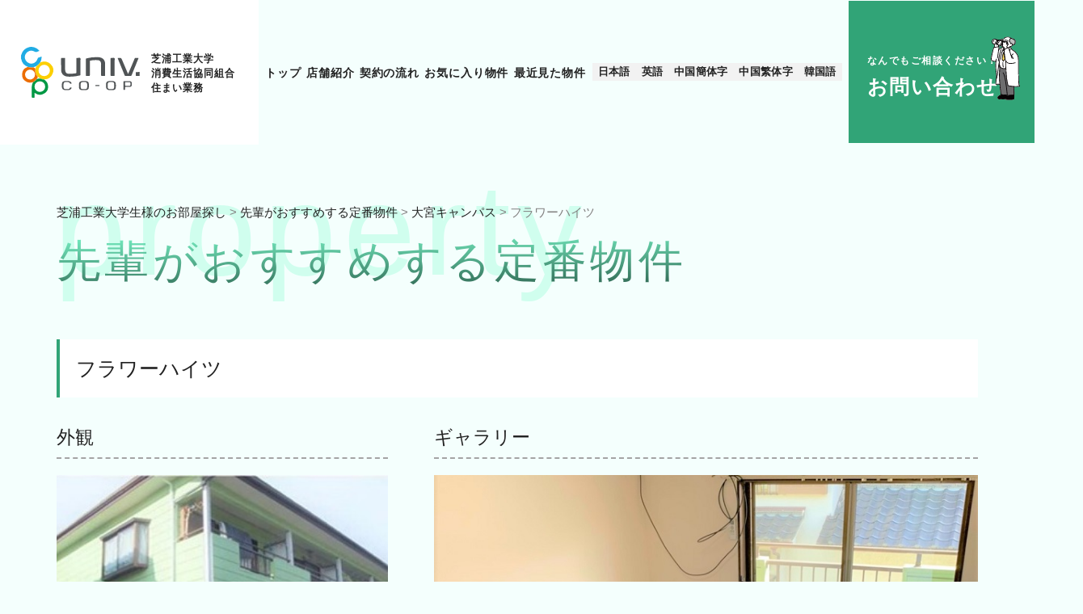

--- FILE ---
content_type: text/html; charset=UTF-8
request_url: https://www.sit-roompia.jp/property/1092
body_size: 11332
content:
<!doctype html>
<html lang="ja"
	prefix="og: https://ogp.me/ns#" >

<head>
    <!-- Google tag (gtag.js) -->
    <script async src="https://www.googletagmanager.com/gtag/js?id=G-QSDRNJ9ELV"></script>
    <script>
        window.dataLayer = window.dataLayer || [];

        function gtag() {
            dataLayer.push(arguments);
        }
        gtag('js', new Date());

        gtag('config', 'G-QSDRNJ9ELV');
    </script>

    <meta charset="UTF-8">
    <meta name="viewport" content="width=device-width, initial-scale=1">
    <link rel="profile" href="https://gmpg.org/xfn/11">
    <script src="https://www.sit-roompia.jp/wp-content/themes/child/script/jquery-3.6.1.min.js"></script>
    <link href="https://www.sit-roompia.jp/wp-content/themes/child/css/reset.css" rel="stylesheet" />
    <script src="https://www.sit-roompia.jp/wp-content/themes/child/script/bxslider.js"></script>
    <link href="https://www.sit-roompia.jp/wp-content/themes/child/css/jquery-bxslider.css" rel="stylesheet" />
    <script type="text/javascript" src="https://www.sit-roompia.jp/wp-content/themes/child/script/gotop.js"></script>
    <link rel="stylesheet" href="https://www.sit-roompia.jp/wp-content/themes/child/css/animate.css">
    <script src="https://www.sit-roompia.jp/wp-content/themes/child/script/wow.js"></script>
    <script src="https://www.sit-roompia.jp/wp-content/themes/child/script/common.js"></script>
        <link rel="stylesheet" href="https://cdnjs.cloudflare.com/ajax/libs/font-awesome/5.9.0/css/all.min.css" integrity="sha256-UzFD2WYH2U1dQpKDjjZK72VtPeWP50NoJjd26rnAdUI=" crossorigin="anonymous" />
    <!-- slick sliderの読み込み -->
    <link rel="stylesheet" href="https://www.sit-roompia.jp/wp-content/themes/child/css/slick.css">
    <link rel="stylesheet" href="https://www.sit-roompia.jp/wp-content/themes/child/css/slick-theme.css">
    <script src="https://www.sit-roompia.jp/wp-content/themes/child/script/slick.min.js"></script>

    <!-- page.cssの読み込み -->
    <link rel="stylesheet" href="https://www.sit-roompia.jp/wp-content/themes/child/page.css">

    <!-- rellax.minの読み込み -->
    <script src="https://www.sit-roompia.jp/wp-content/themes/child/script/rellax.min.js"></script>

    <!-- lightbox2の読み込み -->
    <link rel="stylesheet" href="https://www.sit-roompia.jp/wp-content/themes/child/css/lightbox.min.css">
    <script src="https://www.sit-roompia.jp/wp-content/themes/child/script/lightbox.min.js"></script>

    <!-- aosの読み込み -->
    <script src="https://www.sit-roompia.jp/wp-content/themes/child/inc/aos/js/aos.js"></script>
    <link rel="stylesheet" href="https://www.sit-roompia.jp/wp-content/themes/child/inc/aos/sass/aos.css" />
    <script>
    document.addEventListener('DOMContentLoaded', function() {
                AOS.init();
            });
    </script>

    <!-- フォント -->
    <script>
        (function(d) {
            var config = {
                    kitId: 'dvy1sxx',
                    scriptTimeout: 3000,
                    async: true
                },
                h = d.documentElement,
                t = setTimeout(function() {
                    h.className = h.className.replace(/\bwf-loading\b/g, "") + " wf-inactive";
                }, config.scriptTimeout),
                tk = d.createElement("script"),
                f = false,
                s = d.getElementsByTagName("script")[0],
                a;
            h.className += " wf-loading";
            tk.src = 'https://use.typekit.net/' + config.kitId + '.js';
            tk.async = true;
            tk.onload = tk.onreadystatechange = function() {
                a = this.readyState;
                if (f || a && a != "complete" && a != "loaded") return;
                f = true;
                clearTimeout(t);
                try {
                    Typekit.load(config)
                } catch (e) {}
            };
            s.parentNode.insertBefore(tk, s)
        })(document);
    </script>

    <title>フラワーハイツ - 芝浦工業大学生様のお部屋探し</title>

		<!-- All in One SEO 4.1.5.3 -->
		<meta name="robots" content="max-image-preview:large" />
		<link rel="canonical" href="https://www.sit-roompia.jp/property/1092" />
		<meta property="og:locale" content="ja_JP" />
		<meta property="og:site_name" content="芝浦工業大学生様のお部屋探し -" />
		<meta property="og:type" content="article" />
		<meta property="og:title" content="フラワーハイツ - 芝浦工業大学生様のお部屋探し" />
		<meta property="og:url" content="https://www.sit-roompia.jp/property/1092" />
		<meta property="og:image" content="/wp-content/uploads/2024/11/ogp_image.png" />
		<meta property="og:image:secure_url" content="/wp-content/uploads/2024/11/ogp_image.png" />
		<meta property="article:published_time" content="2022-10-19T02:13:35+00:00" />
		<meta property="article:modified_time" content="2025-12-12T09:51:09+00:00" />
		<meta name="twitter:card" content="summary" />
		<meta name="twitter:domain" content="www.sit-roompia.jp" />
		<meta name="twitter:title" content="フラワーハイツ - 芝浦工業大学生様のお部屋探し" />
		<meta name="twitter:image" content="/wp-content/uploads/2024/11/ogp_image.png" />
		<script type="application/ld+json" class="aioseo-schema">
			{"@context":"https:\/\/schema.org","@graph":[{"@type":"WebSite","@id":"https:\/\/www.sit-roompia.jp\/#website","url":"https:\/\/www.sit-roompia.jp\/","name":"\u829d\u6d66\u5de5\u696d\u5927\u5b66\u751f\u69d8\u306e\u304a\u90e8\u5c4b\u63a2\u3057","inLanguage":"ja","publisher":{"@id":"https:\/\/www.sit-roompia.jp\/#organization"}},{"@type":"Organization","@id":"https:\/\/www.sit-roompia.jp\/#organization","name":"\u30bf\u30a4\u30c8\u30eb\u3092\u5909\u66f4\u3057\u3066\u4e0b\u3055\u3044","url":"https:\/\/www.sit-roompia.jp\/"},{"@type":"BreadcrumbList","@id":"https:\/\/www.sit-roompia.jp\/property\/1092#breadcrumblist","itemListElement":[{"@type":"ListItem","@id":"https:\/\/www.sit-roompia.jp\/#listItem","position":1,"item":{"@type":"WebPage","@id":"https:\/\/www.sit-roompia.jp\/","name":"\u30db\u30fc\u30e0","description":"\u829d\u6d66\u5de5\u696d\u5927\u5b66\u306e\u5728\u5b66\u751f\u69d8\u3001\u9032\u5b66\u4e88\u5b9a\u306e\u5b66\u751f\u69d8\u306e\u304a\u90e8\u5c4b\u3055\u304c\u3057\u3002\u8cc3\u8cb8\u7269\u4ef6\u30fb\u4f4f\u307f\u66ff\u3048\u306e\u3054\u76f8\u8ac7\u306f\u829d\u6d66\u5de5\u696d\u5927\u5b66\u751f\u5354\u4f4f\u307e\u3044\u4e8b\u696d\u696d\u52d9\u59d4\u8a17\u4f1a\u793e (\u682a)\u30a2\u30f3\u30d3\u30b7\u30e7\u30f3\u30fb\u30a8\u30fc\u30b8\u30a7\u30f3\u30b7\u30fc\u306b\u304a\u4efb\u305b\u4e0b\u3055\u3044","url":"https:\/\/www.sit-roompia.jp\/"}}]},{"@type":"Person","@id":"https:\/\/www.sit-roompia.jp\/author\/makesview_admin#author","url":"https:\/\/www.sit-roompia.jp\/author\/makesview_admin","name":"makesview_admin","image":{"@type":"ImageObject","@id":"https:\/\/www.sit-roompia.jp\/property\/1092#authorImage","url":"https:\/\/secure.gravatar.com\/avatar\/ca52e122434c5caa0348ae6ede3fb0e7?s=96&d=mm&r=g","width":96,"height":96,"caption":"makesview_admin"}},{"@type":"WebPage","@id":"https:\/\/www.sit-roompia.jp\/property\/1092#webpage","url":"https:\/\/www.sit-roompia.jp\/property\/1092","name":"\u30d5\u30e9\u30ef\u30fc\u30cf\u30a4\u30c4 - \u829d\u6d66\u5de5\u696d\u5927\u5b66\u751f\u69d8\u306e\u304a\u90e8\u5c4b\u63a2\u3057","inLanguage":"ja","isPartOf":{"@id":"https:\/\/www.sit-roompia.jp\/#website"},"breadcrumb":{"@id":"https:\/\/www.sit-roompia.jp\/property\/1092#breadcrumblist"},"author":"https:\/\/www.sit-roompia.jp\/author\/makesview_admin#author","creator":"https:\/\/www.sit-roompia.jp\/author\/makesview_admin#author","datePublished":"2022-10-19T02:13:35+09:00","dateModified":"2025-12-12T09:51:09+09:00"}]}
		</script>
		<!-- All in One SEO -->

<link rel='dns-prefetch' href='//www.sit-roompia.jp' />
<link rel='dns-prefetch' href='//s.w.org' />
<link rel="alternate" type="application/rss+xml" title="芝浦工業大学生様のお部屋探し &raquo; フィード" href="https://www.sit-roompia.jp/feed" />
<link rel="alternate" type="application/rss+xml" title="芝浦工業大学生様のお部屋探し &raquo; コメントフィード" href="https://www.sit-roompia.jp/comments/feed" />
<script>
window._wpemojiSettings = {"baseUrl":"https:\/\/s.w.org\/images\/core\/emoji\/14.0.0\/72x72\/","ext":".png","svgUrl":"https:\/\/s.w.org\/images\/core\/emoji\/14.0.0\/svg\/","svgExt":".svg","source":{"concatemoji":"https:\/\/www.sit-roompia.jp\/wp-includes\/js\/wp-emoji-release.min.js?ver=6.0.11"}};
/*! This file is auto-generated */
!function(e,a,t){var n,r,o,i=a.createElement("canvas"),p=i.getContext&&i.getContext("2d");function s(e,t){var a=String.fromCharCode,e=(p.clearRect(0,0,i.width,i.height),p.fillText(a.apply(this,e),0,0),i.toDataURL());return p.clearRect(0,0,i.width,i.height),p.fillText(a.apply(this,t),0,0),e===i.toDataURL()}function c(e){var t=a.createElement("script");t.src=e,t.defer=t.type="text/javascript",a.getElementsByTagName("head")[0].appendChild(t)}for(o=Array("flag","emoji"),t.supports={everything:!0,everythingExceptFlag:!0},r=0;r<o.length;r++)t.supports[o[r]]=function(e){if(!p||!p.fillText)return!1;switch(p.textBaseline="top",p.font="600 32px Arial",e){case"flag":return s([127987,65039,8205,9895,65039],[127987,65039,8203,9895,65039])?!1:!s([55356,56826,55356,56819],[55356,56826,8203,55356,56819])&&!s([55356,57332,56128,56423,56128,56418,56128,56421,56128,56430,56128,56423,56128,56447],[55356,57332,8203,56128,56423,8203,56128,56418,8203,56128,56421,8203,56128,56430,8203,56128,56423,8203,56128,56447]);case"emoji":return!s([129777,127995,8205,129778,127999],[129777,127995,8203,129778,127999])}return!1}(o[r]),t.supports.everything=t.supports.everything&&t.supports[o[r]],"flag"!==o[r]&&(t.supports.everythingExceptFlag=t.supports.everythingExceptFlag&&t.supports[o[r]]);t.supports.everythingExceptFlag=t.supports.everythingExceptFlag&&!t.supports.flag,t.DOMReady=!1,t.readyCallback=function(){t.DOMReady=!0},t.supports.everything||(n=function(){t.readyCallback()},a.addEventListener?(a.addEventListener("DOMContentLoaded",n,!1),e.addEventListener("load",n,!1)):(e.attachEvent("onload",n),a.attachEvent("onreadystatechange",function(){"complete"===a.readyState&&t.readyCallback()})),(e=t.source||{}).concatemoji?c(e.concatemoji):e.wpemoji&&e.twemoji&&(c(e.twemoji),c(e.wpemoji)))}(window,document,window._wpemojiSettings);
</script>
<style>
img.wp-smiley,
img.emoji {
	display: inline !important;
	border: none !important;
	box-shadow: none !important;
	height: 1em !important;
	width: 1em !important;
	margin: 0 0.07em !important;
	vertical-align: -0.1em !important;
	background: none !important;
	padding: 0 !important;
}
</style>
	<link rel='stylesheet' id='wp-block-library-css'  href='https://www.sit-roompia.jp/wp-includes/css/dist/block-library/style.min.css?ver=6.0.11' media='all' />
<style id='wp-block-library-theme-inline-css'>
.wp-block-audio figcaption{color:#555;font-size:13px;text-align:center}.is-dark-theme .wp-block-audio figcaption{color:hsla(0,0%,100%,.65)}.wp-block-code{border:1px solid #ccc;border-radius:4px;font-family:Menlo,Consolas,monaco,monospace;padding:.8em 1em}.wp-block-embed figcaption{color:#555;font-size:13px;text-align:center}.is-dark-theme .wp-block-embed figcaption{color:hsla(0,0%,100%,.65)}.blocks-gallery-caption{color:#555;font-size:13px;text-align:center}.is-dark-theme .blocks-gallery-caption{color:hsla(0,0%,100%,.65)}.wp-block-image figcaption{color:#555;font-size:13px;text-align:center}.is-dark-theme .wp-block-image figcaption{color:hsla(0,0%,100%,.65)}.wp-block-pullquote{border-top:4px solid;border-bottom:4px solid;margin-bottom:1.75em;color:currentColor}.wp-block-pullquote__citation,.wp-block-pullquote cite,.wp-block-pullquote footer{color:currentColor;text-transform:uppercase;font-size:.8125em;font-style:normal}.wp-block-quote{border-left:.25em solid;margin:0 0 1.75em;padding-left:1em}.wp-block-quote cite,.wp-block-quote footer{color:currentColor;font-size:.8125em;position:relative;font-style:normal}.wp-block-quote.has-text-align-right{border-left:none;border-right:.25em solid;padding-left:0;padding-right:1em}.wp-block-quote.has-text-align-center{border:none;padding-left:0}.wp-block-quote.is-large,.wp-block-quote.is-style-large,.wp-block-quote.is-style-plain{border:none}.wp-block-search .wp-block-search__label{font-weight:700}:where(.wp-block-group.has-background){padding:1.25em 2.375em}.wp-block-separator.has-css-opacity{opacity:.4}.wp-block-separator{border:none;border-bottom:2px solid;margin-left:auto;margin-right:auto}.wp-block-separator.has-alpha-channel-opacity{opacity:1}.wp-block-separator:not(.is-style-wide):not(.is-style-dots){width:100px}.wp-block-separator.has-background:not(.is-style-dots){border-bottom:none;height:1px}.wp-block-separator.has-background:not(.is-style-wide):not(.is-style-dots){height:2px}.wp-block-table thead{border-bottom:3px solid}.wp-block-table tfoot{border-top:3px solid}.wp-block-table td,.wp-block-table th{padding:.5em;border:1px solid;word-break:normal}.wp-block-table figcaption{color:#555;font-size:13px;text-align:center}.is-dark-theme .wp-block-table figcaption{color:hsla(0,0%,100%,.65)}.wp-block-video figcaption{color:#555;font-size:13px;text-align:center}.is-dark-theme .wp-block-video figcaption{color:hsla(0,0%,100%,.65)}.wp-block-template-part.has-background{padding:1.25em 2.375em;margin-top:0;margin-bottom:0}
</style>
<style id='global-styles-inline-css'>
body{--wp--preset--color--black: #000000;--wp--preset--color--cyan-bluish-gray: #abb8c3;--wp--preset--color--white: #FFFFFF;--wp--preset--color--pale-pink: #f78da7;--wp--preset--color--vivid-red: #cf2e2e;--wp--preset--color--luminous-vivid-orange: #ff6900;--wp--preset--color--luminous-vivid-amber: #fcb900;--wp--preset--color--light-green-cyan: #7bdcb5;--wp--preset--color--vivid-green-cyan: #00d084;--wp--preset--color--pale-cyan-blue: #8ed1fc;--wp--preset--color--vivid-cyan-blue: #0693e3;--wp--preset--color--vivid-purple: #9b51e0;--wp--preset--color--dark-gray: #28303D;--wp--preset--color--gray: #39414D;--wp--preset--color--green: #D1E4DD;--wp--preset--color--blue: #D1DFE4;--wp--preset--color--purple: #D1D1E4;--wp--preset--color--red: #E4D1D1;--wp--preset--color--orange: #E4DAD1;--wp--preset--color--yellow: #EEEADD;--wp--preset--gradient--vivid-cyan-blue-to-vivid-purple: linear-gradient(135deg,rgba(6,147,227,1) 0%,rgb(155,81,224) 100%);--wp--preset--gradient--light-green-cyan-to-vivid-green-cyan: linear-gradient(135deg,rgb(122,220,180) 0%,rgb(0,208,130) 100%);--wp--preset--gradient--luminous-vivid-amber-to-luminous-vivid-orange: linear-gradient(135deg,rgba(252,185,0,1) 0%,rgba(255,105,0,1) 100%);--wp--preset--gradient--luminous-vivid-orange-to-vivid-red: linear-gradient(135deg,rgba(255,105,0,1) 0%,rgb(207,46,46) 100%);--wp--preset--gradient--very-light-gray-to-cyan-bluish-gray: linear-gradient(135deg,rgb(238,238,238) 0%,rgb(169,184,195) 100%);--wp--preset--gradient--cool-to-warm-spectrum: linear-gradient(135deg,rgb(74,234,220) 0%,rgb(151,120,209) 20%,rgb(207,42,186) 40%,rgb(238,44,130) 60%,rgb(251,105,98) 80%,rgb(254,248,76) 100%);--wp--preset--gradient--blush-light-purple: linear-gradient(135deg,rgb(255,206,236) 0%,rgb(152,150,240) 100%);--wp--preset--gradient--blush-bordeaux: linear-gradient(135deg,rgb(254,205,165) 0%,rgb(254,45,45) 50%,rgb(107,0,62) 100%);--wp--preset--gradient--luminous-dusk: linear-gradient(135deg,rgb(255,203,112) 0%,rgb(199,81,192) 50%,rgb(65,88,208) 100%);--wp--preset--gradient--pale-ocean: linear-gradient(135deg,rgb(255,245,203) 0%,rgb(182,227,212) 50%,rgb(51,167,181) 100%);--wp--preset--gradient--electric-grass: linear-gradient(135deg,rgb(202,248,128) 0%,rgb(113,206,126) 100%);--wp--preset--gradient--midnight: linear-gradient(135deg,rgb(2,3,129) 0%,rgb(40,116,252) 100%);--wp--preset--gradient--purple-to-yellow: linear-gradient(160deg, #D1D1E4 0%, #EEEADD 100%);--wp--preset--gradient--yellow-to-purple: linear-gradient(160deg, #EEEADD 0%, #D1D1E4 100%);--wp--preset--gradient--green-to-yellow: linear-gradient(160deg, #D1E4DD 0%, #EEEADD 100%);--wp--preset--gradient--yellow-to-green: linear-gradient(160deg, #EEEADD 0%, #D1E4DD 100%);--wp--preset--gradient--red-to-yellow: linear-gradient(160deg, #E4D1D1 0%, #EEEADD 100%);--wp--preset--gradient--yellow-to-red: linear-gradient(160deg, #EEEADD 0%, #E4D1D1 100%);--wp--preset--gradient--purple-to-red: linear-gradient(160deg, #D1D1E4 0%, #E4D1D1 100%);--wp--preset--gradient--red-to-purple: linear-gradient(160deg, #E4D1D1 0%, #D1D1E4 100%);--wp--preset--duotone--dark-grayscale: url('#wp-duotone-dark-grayscale');--wp--preset--duotone--grayscale: url('#wp-duotone-grayscale');--wp--preset--duotone--purple-yellow: url('#wp-duotone-purple-yellow');--wp--preset--duotone--blue-red: url('#wp-duotone-blue-red');--wp--preset--duotone--midnight: url('#wp-duotone-midnight');--wp--preset--duotone--magenta-yellow: url('#wp-duotone-magenta-yellow');--wp--preset--duotone--purple-green: url('#wp-duotone-purple-green');--wp--preset--duotone--blue-orange: url('#wp-duotone-blue-orange');--wp--preset--font-size--small: 18px;--wp--preset--font-size--medium: 20px;--wp--preset--font-size--large: 24px;--wp--preset--font-size--x-large: 42px;--wp--preset--font-size--extra-small: 16px;--wp--preset--font-size--normal: 20px;--wp--preset--font-size--extra-large: 40px;--wp--preset--font-size--huge: 96px;--wp--preset--font-size--gigantic: 144px;}.has-black-color{color: var(--wp--preset--color--black) !important;}.has-cyan-bluish-gray-color{color: var(--wp--preset--color--cyan-bluish-gray) !important;}.has-white-color{color: var(--wp--preset--color--white) !important;}.has-pale-pink-color{color: var(--wp--preset--color--pale-pink) !important;}.has-vivid-red-color{color: var(--wp--preset--color--vivid-red) !important;}.has-luminous-vivid-orange-color{color: var(--wp--preset--color--luminous-vivid-orange) !important;}.has-luminous-vivid-amber-color{color: var(--wp--preset--color--luminous-vivid-amber) !important;}.has-light-green-cyan-color{color: var(--wp--preset--color--light-green-cyan) !important;}.has-vivid-green-cyan-color{color: var(--wp--preset--color--vivid-green-cyan) !important;}.has-pale-cyan-blue-color{color: var(--wp--preset--color--pale-cyan-blue) !important;}.has-vivid-cyan-blue-color{color: var(--wp--preset--color--vivid-cyan-blue) !important;}.has-vivid-purple-color{color: var(--wp--preset--color--vivid-purple) !important;}.has-black-background-color{background-color: var(--wp--preset--color--black) !important;}.has-cyan-bluish-gray-background-color{background-color: var(--wp--preset--color--cyan-bluish-gray) !important;}.has-white-background-color{background-color: var(--wp--preset--color--white) !important;}.has-pale-pink-background-color{background-color: var(--wp--preset--color--pale-pink) !important;}.has-vivid-red-background-color{background-color: var(--wp--preset--color--vivid-red) !important;}.has-luminous-vivid-orange-background-color{background-color: var(--wp--preset--color--luminous-vivid-orange) !important;}.has-luminous-vivid-amber-background-color{background-color: var(--wp--preset--color--luminous-vivid-amber) !important;}.has-light-green-cyan-background-color{background-color: var(--wp--preset--color--light-green-cyan) !important;}.has-vivid-green-cyan-background-color{background-color: var(--wp--preset--color--vivid-green-cyan) !important;}.has-pale-cyan-blue-background-color{background-color: var(--wp--preset--color--pale-cyan-blue) !important;}.has-vivid-cyan-blue-background-color{background-color: var(--wp--preset--color--vivid-cyan-blue) !important;}.has-vivid-purple-background-color{background-color: var(--wp--preset--color--vivid-purple) !important;}.has-black-border-color{border-color: var(--wp--preset--color--black) !important;}.has-cyan-bluish-gray-border-color{border-color: var(--wp--preset--color--cyan-bluish-gray) !important;}.has-white-border-color{border-color: var(--wp--preset--color--white) !important;}.has-pale-pink-border-color{border-color: var(--wp--preset--color--pale-pink) !important;}.has-vivid-red-border-color{border-color: var(--wp--preset--color--vivid-red) !important;}.has-luminous-vivid-orange-border-color{border-color: var(--wp--preset--color--luminous-vivid-orange) !important;}.has-luminous-vivid-amber-border-color{border-color: var(--wp--preset--color--luminous-vivid-amber) !important;}.has-light-green-cyan-border-color{border-color: var(--wp--preset--color--light-green-cyan) !important;}.has-vivid-green-cyan-border-color{border-color: var(--wp--preset--color--vivid-green-cyan) !important;}.has-pale-cyan-blue-border-color{border-color: var(--wp--preset--color--pale-cyan-blue) !important;}.has-vivid-cyan-blue-border-color{border-color: var(--wp--preset--color--vivid-cyan-blue) !important;}.has-vivid-purple-border-color{border-color: var(--wp--preset--color--vivid-purple) !important;}.has-vivid-cyan-blue-to-vivid-purple-gradient-background{background: var(--wp--preset--gradient--vivid-cyan-blue-to-vivid-purple) !important;}.has-light-green-cyan-to-vivid-green-cyan-gradient-background{background: var(--wp--preset--gradient--light-green-cyan-to-vivid-green-cyan) !important;}.has-luminous-vivid-amber-to-luminous-vivid-orange-gradient-background{background: var(--wp--preset--gradient--luminous-vivid-amber-to-luminous-vivid-orange) !important;}.has-luminous-vivid-orange-to-vivid-red-gradient-background{background: var(--wp--preset--gradient--luminous-vivid-orange-to-vivid-red) !important;}.has-very-light-gray-to-cyan-bluish-gray-gradient-background{background: var(--wp--preset--gradient--very-light-gray-to-cyan-bluish-gray) !important;}.has-cool-to-warm-spectrum-gradient-background{background: var(--wp--preset--gradient--cool-to-warm-spectrum) !important;}.has-blush-light-purple-gradient-background{background: var(--wp--preset--gradient--blush-light-purple) !important;}.has-blush-bordeaux-gradient-background{background: var(--wp--preset--gradient--blush-bordeaux) !important;}.has-luminous-dusk-gradient-background{background: var(--wp--preset--gradient--luminous-dusk) !important;}.has-pale-ocean-gradient-background{background: var(--wp--preset--gradient--pale-ocean) !important;}.has-electric-grass-gradient-background{background: var(--wp--preset--gradient--electric-grass) !important;}.has-midnight-gradient-background{background: var(--wp--preset--gradient--midnight) !important;}.has-small-font-size{font-size: var(--wp--preset--font-size--small) !important;}.has-medium-font-size{font-size: var(--wp--preset--font-size--medium) !important;}.has-large-font-size{font-size: var(--wp--preset--font-size--large) !important;}.has-x-large-font-size{font-size: var(--wp--preset--font-size--x-large) !important;}
</style>
<link rel='stylesheet' id='twenty-twenty-one-print-style-css'  href='https://www.sit-roompia.jp/wp-content/themes/twentytwentyone/assets/css/print.css?ver=1.0.0' media='print' />
<link rel='stylesheet' id='child-style-css'  href='https://www.sit-roompia.jp/wp-content/themes/child/style.css?ver=6.0.11' media='all' />
<link rel="https://api.w.org/" href="https://www.sit-roompia.jp/wp-json/" /><link rel="alternate" type="application/json" href="https://www.sit-roompia.jp/wp-json/wp/v2/property/1092" /><link rel="EditURI" type="application/rsd+xml" title="RSD" href="https://www.sit-roompia.jp/xmlrpc.php?rsd" />
<link rel="wlwmanifest" type="application/wlwmanifest+xml" href="https://www.sit-roompia.jp/wp-includes/wlwmanifest.xml" /> 
<meta name="generator" content="WordPress 6.0.11" />
<link rel='shortlink' href='https://www.sit-roompia.jp/?p=1092' />
<link rel="alternate" type="application/json+oembed" href="https://www.sit-roompia.jp/wp-json/oembed/1.0/embed?url=https%3A%2F%2Fwww.sit-roompia.jp%2Fproperty%2F1092" />
<link rel="alternate" type="text/xml+oembed" href="https://www.sit-roompia.jp/wp-json/oembed/1.0/embed?url=https%3A%2F%2Fwww.sit-roompia.jp%2Fproperty%2F1092&#038;format=xml" />
<link rel="icon" href="https://www.sit-roompia.jp/wp-content/uploads/2022/10/cropped-favicon-32x32.png" sizes="32x32" />
<link rel="icon" href="https://www.sit-roompia.jp/wp-content/uploads/2022/10/cropped-favicon-192x192.png" sizes="192x192" />
<link rel="apple-touch-icon" href="https://www.sit-roompia.jp/wp-content/uploads/2022/10/cropped-favicon-180x180.png" />
<meta name="msapplication-TileImage" content="https://www.sit-roompia.jp/wp-content/uploads/2022/10/cropped-favicon-270x270.png" />

</head>

<body class="property-template-default single single-property postid-1092 wp-embed-responsive is-light-theme no-js singular">

    <div id="page_top"></div>
    <!--トップに戻る用-->

    <!--
**************************************************
■ スマホヘッダー
***************************************************
-->
    <div class="sp">

        <header id="sp_header">
            <div class="logo wow fadeInLeft">
                <a href="https://www.sit-roompia.jp">
                    <img src="https://www.sit-roompia.jp/wp-content/uploads/2022/10/top_header_logo.svg" alt="">
                </a>
            </div>
            <label class="open" for="popup">
                <div class="language_icon">
                    <img src="/wp-content/uploads/2023/08/language_icon.png">
                </div>
            </label>
            <input type="checkbox" id="popup">
            <div class="overlay">
                <div class="window">
                    <label class="close" for="popup">×</label>
                    <ul class="language_ul">
                        <li>
                            <a href="https://www.sit-roompia.jp/">日本語</a>
                        </li>
                        <li>
                            <a href="https://www.sit-roompia.jp.e.age.hp.transer.com/">英語</a>
                        </li>
                        <li>
                            <a href="https://www.sit-roompia.jp.c.age.hp.transer.com/">中国簡体字</a>
                        </li>
                        <li>
                            <a href="https://www.sit-roompia.jp.t.age.hp.transer.com/">中国繁体字</a>
                        </li>
                        <li>
                            <a href="https://www.sit-roompia.jp.k.age.hp.transer.com/">韓国語</a>
                        </li>
                    </ul>
                </div>
            </div>
        </header>

        <!--
        ===================================================
        ■ ハンバーガーメニュー ※使用する方のコメントアウトを外す
        ===================================================
        -->

        
<link rel="stylesheet" type="text/css" href="https://www.sit-roompia.jp/wp-content/themes/child/hamburgerMenu/type-side/menu.css">


<script type="text/javascript" src="https://www.sit-roompia.jp/wp-content/themes/child/hamburgerMenu/common/menu.js"></script>

<div class="hamburger">
  <span></span>
  <span></span>
  <span></span>
</div>

<nav class="globalMenuSp flex">
  <ul>
    <li><a href="https://www.sit-roompia.jp">トップ</a></li>
    <li><a href="/flow">契約の流れ</a></li>
    <li><a href="https://asp.athome.jp/072341/tokushu/20221026161759/search_type/map/bukken?&ken_cd%5B%5D=11&lp=710&shozaichi_cd%5B%5D=UEVZX1k" target="_blank">大宮キャンパス非公開物件</a></li>
    <li><a href="https://asp.athome.jp/072341/tokushu/20221026182150/bukken?lp=710" target="_blank">大宮キャンパス周辺の物件</a></li>
    <li><a href="https://asp.athome.jp/072341/tokushu/20221026182448" target="_blank">豊洲キャンパス周辺の物件</a></li>
    <li><a href="https://asp.athome.jp/072341/shumoku/chintai/ken?lp=210&shubetsu=chintai&skip_pages%5Bshumoku%5D=true" target="_blank">条件を絞り込んで検索</a></li>
    <li><a href="https://asp.athome.jp/072341/favorite_bukken?lp=210" target="_blank">お気に入り物件</a></li>
    <li><a href="https://asp.athome.jp/072341/recently_viewed_bukken?lp=210" target="_blank">最近見た物件</a></li>
    <li><a href="/voice">お客様の声</a></li>
    <li><a href="/store">店舗紹介</a></li>
  </ul>
  <div class="sp_language_box">
    <ul>
        <li>
            <a href="https://www.sit-roompia.jp/">日本語</a>
        </li>
        <li>
            <a href="https://www.sit-roompia.jp.e.age.hp.transer.com/">英語</a>
        </li>
        <li>
            <a href="https://www.sit-roompia.jp.c.age.hp.transer.com/">中国簡体字</a>
        </li>
        <li>
            <a href="https://www.sit-roompia.jp.t.age.hp.transer.com/">中国繁体字</a>
        </li>
        <li>
            <a href="https://www.sit-roompia.jp.k.age.hp.transer.com/">韓国語</a>
        </li>
    </ul>
  </div>
</nav>
        
        
        
    </div>

    <div class="pc">
        <header id="header" class="fixed">
            <div class="hd_box flex-sb">
                <div class="logo_img wow fadeInLeft" >
                    <img src="/wp-content/uploads/2022/10/top_main_logo.svg" alt="">
                </div>
                <div class="hd_menu wow fadeInRight" >
                    <ul class="flex-sb">
                        <li>
                            <a href="https://www.sit-roompia.jp" class="menu">トップ</a>
                        </li>
                        <li>
                            <a href="/store" class="menu">店舗紹介</a>
                        </li>
                        <li>
                            <a href="/flow" class="menu">契約の流れ</a>
                        </li>
                        <li>
                            <a href="https://asp.athome.jp/072341/favorite_bukken?lp=210" class="menu" target="_blank">お気に入り物件</a>
                        </li>
                        <li>
                            <a href="https://asp.athome.jp/072341/recently_viewed_bukken?lp=210" class="menu" target="_blank">最近見た物件</a>
                        </li>
                    </ul>
                </div>
                <div class="hd_language wow fadeInRight" >
                    <ul>
                        <li>
                            <a href="https://www.sit-roompia.jp/">日本語</a>
                        </li>
                        <li>
                            <a href="https://www.sit-roompia.jp.e.age.hp.transer.com/">英語</a>
                        </li>
                        <li>
                            <a href="https://www.sit-roompia.jp.c.age.hp.transer.com/">中国簡体字</a>
                        </li>
                        <li>
                            <a href="https://www.sit-roompia.jp.t.age.hp.transer.com/">中国繁体字</a>
                        </li>
                        <li>
                            <a href="https://www.sit-roompia.jp.k.age.hp.transer.com/">韓国語</a>
                        </li>
                    </ul>
                </div>
                <div class="hd_contact_btn wow fadeInRight" >
                    <a href="/contact" class="button flex"><span class="small">なんでもご相談ください！</span><br>お問い合わせ</a>
                </div>
            </div>
        </header>
        <div id="header_fixed">
            <div class="header_box flex-sb">
                <a href="https://www.sit-roompia.jp" class="logo_img"><img src="/wp-content/uploads/2022/10/top_header_logo.svg" alt=""></a>
                <div class="hd_content flex">
                    <div class="menu_box">
                        <ul class="flex-sb">
                            <li>
                                <a href="https://www.sit-roompia.jp" class="link">トップ</a>
                            </li>
                            <li>
                                <a href="/store" class="link">店舗紹介</a>
                            </li>
                            <li>
                                <a href="/flow" class="link">契約の流れ</a>
                            </li>
                            <li>
                                <a href="https://asp.athome.jp/072341/favorite_bukken?lp=210" class="link" target="_blank">お気に入り物件</a>
                            </li>
                            <li>
                                <a href="https://asp.athome.jp/072341/recently_viewed_bukken?lp=210" class="link" target="_blank">最近見た物件</a>
                            </li>
                        </ul>
                    </div>
                    <div class="tel_box">
                        <p class="tel_number akro">Tel.048-797-6244</p>
                        <p class="time">営業時間/10:30～17:30　日曜・祝日通常営業</p>
                    </div>
                    <div class="contact_btn">
                        <a href="/contact" class="contact_link"><span class="small">なんでもご相談ください！</span><br>お問い合わせ</a>
                    </div>
                </div>
            </div>
        </div>
    </div>
<div class="common-page_main wow fadeInLeft">
    <div class="breadcrumb">
        <div class="wrap">
            <!-- Breadcrumb NavXT 6.6.0 -->
<span property="itemListElement" typeof="ListItem"><a property="item" typeof="WebPage" title="Go to 芝浦工業大学生様のお部屋探し." href="https://www.sit-roompia.jp" class="home" ><span property="name">芝浦工業大学生様のお部屋探し</span></a><meta property="position" content="1"></span> &gt; <span property="itemListElement" typeof="ListItem"><a property="item" typeof="WebPage" title="Go to 先輩がおすすめする定番物件." href="https://www.sit-roompia.jp/property" class="post post-property-archive" ><span property="name">先輩がおすすめする定番物件</span></a><meta property="position" content="2"></span> &gt; <span property="itemListElement" typeof="ListItem"><a property="item" typeof="WebPage" title="Go to the 大宮キャンパス キャンパス archives." href="https://www.sit-roompia.jp/property_campus/oomiya" class="taxonomy property_campus" ><span property="name">大宮キャンパス</span></a><meta property="position" content="3"></span> &gt; <span property="itemListElement" typeof="ListItem"><span property="name" class="post post-property current-item">フラワーハイツ</span><meta property="url" content="https://www.sit-roompia.jp/property/1092"><meta property="position" content="4"></span>        </div>
    </div>
    <div class="wrap">
        <div class="title_box pr">
            <h1 class="title">先輩がおすすめする定番物件</h1>
            <p class="sub_title">property</p>
        </div>
    </div>
</div>

<main id="main" class="single-main">

    <div class="common-page_wrap wow fadeInUp">
        <div id="single_property">
            <div class="wrap">
                <div class="singleContent">
                    
<div class="title_box">
    <h2 class="title">フラワーハイツ</h2>
</div>
<div class="content flex-sb">
    <div class="left_box">
        <h2 class="sec_title">外観</h2>
        <div class="main_img" style="background-image: url(https://www.sit-roompia.jp/wp-content/uploads/2022/10/2180648.jpg);"></div>
        <div class="point_area">
                            <p class="point">【月々３万円台からのお支払いでご入居可能】<br />
<br />
☆おすすめポイント☆<br />
◆芝浦工業大学(キャンパス)自転車5分（1,200m）<br />
◆とりサブロー（お弁当屋）　徒歩5分（350m）<br />
◆ミニストップ（コンビニ）　徒歩6分（500m）<br />
◆ハレノテラス（商業施設）　徒歩9分（750m）<br />
◆YAOKO（スーパー）　徒歩12分（900m）<br />
◆東大宮駅　　徒歩18分（1,400m）</p>
                    </div>
    </div>
    <div class="right_box">
        <h2 class="sec_title">ギャラリー</h2>
                    <div class="hover_img">
                <img src="https://www.sit-roompia.jp/wp-content/uploads/2022/10/2219944.jpg">
            </div>
        
        <div class="sub_img">
            <ul class="flex">
                                    <li>
                        <a href="https://www.sit-roompia.jp/wp-content/uploads/2022/10/2219944.jpg" data-lightbox="img01">
                            <img src="https://www.sit-roompia.jp/wp-content/uploads/2022/10/2219944.jpg">
                        </a>
                    </li>
                
                                    <li>
                        <a href="https://www.sit-roompia.jp/wp-content/uploads/2022/10/2219945.jpg" data-lightbox="img01">
                            <img src="https://www.sit-roompia.jp/wp-content/uploads/2022/10/2219945.jpg">
                        </a>
                    </li>
                
                                    <li>
                        <a href="https://www.sit-roompia.jp/wp-content/uploads/2022/10/2219946.jpg" data-lightbox="img01">
                            <img src="https://www.sit-roompia.jp/wp-content/uploads/2022/10/2219946.jpg">
                        </a>
                    </li>
                
                                    <li>
                        <a href="https://www.sit-roompia.jp/wp-content/uploads/2022/10/2138820.png" data-lightbox="img01">
                            <img src="https://www.sit-roompia.jp/wp-content/uploads/2022/10/2138820.png">
                        </a>
                    </li>
                
                                    <li>
                        <a href="https://www.sit-roompia.jp/wp-content/uploads/2022/10/2139795.png" data-lightbox="img01">
                            <img src="https://www.sit-roompia.jp/wp-content/uploads/2022/10/2139795.png">
                        </a>
                    </li>
                
                                    <li>
                        <a href="https://www.sit-roompia.jp/wp-content/uploads/2022/10/2138821.png" data-lightbox="img01">
                            <img src="https://www.sit-roompia.jp/wp-content/uploads/2022/10/2138821.png">
                        </a>
                    </li>
                
                                    <li>
                        <a href="https://www.sit-roompia.jp/wp-content/uploads/2022/10/2219943.jpg" data-lightbox="img01">
                            <img src="https://www.sit-roompia.jp/wp-content/uploads/2022/10/2219943.jpg">
                        </a>
                    </li>
                
                                    <li>
                        <a href="https://www.sit-roompia.jp/wp-content/uploads/2022/10/2219947.jpg" data-lightbox="img01">
                            <img src="https://www.sit-roompia.jp/wp-content/uploads/2022/10/2219947.jpg">
                        </a>
                    </li>
                            </ul>
        </div>
    </div>
</div>

<div class="detailBox">
    <div class="detail_content">
        <h2 class="sec_title">物件詳細</h2>
        <div class="detail_box">
            <table>
                <tbody>
                    <tr>
                        <th>家賃</th>
                        <td>3.9～4.2万円</td>
                    </tr>
                    <tr>
                        <th>管理費</th>
                        <td>3,000円</td>
                    </tr>
                    <tr>
                        <th>住所</th>
                        <td>埼玉県さいたま市見沼区東大宮7丁目24−37</td>
                    </tr>
                    <tr>
                        <!-- <th>間取り</th>
                        <td></td> -->
                        <th>アクセス</th>
                        <td>JR東北本線/東大宮駅徒歩18分</td>
                    </tr>
                    <tr>
                        <th>コメント</th>
                        <td>部屋8.5帖で広い。日当り良。コンビニ、スーパー至近で便利。<br />
ＴＶドアホン・２口ガスコンロ・照明器具・ベランダ付。<br />
NTT、Jcom対応。</td>
                    </tr>
                </tbody>
            </table>
        </div>
                    </div>
            <div class="detail_content map">
            <h2 class="sec_title">マップ</h2>
            <div class="detail_box">
                <div class="map">
                    <iframe src="https://www.google.com/maps/embed?pb=!1m18!1m12!1m3!1d3229.598499370831!2d139.654373016398!3d35.95679058013096!2m3!1f0!2f0!3f0!3m2!1i1024!2i768!4f13.1!3m3!1m2!1s0x6018c6d91e4d9d81%3A0x4998e3f6e8aa454b!2z44CSMzM3LTAwNTEg5Z-8546J55yM44GV44GE44Gf44G-5biC6KaL5rK85Yy65p2x5aSn5a6u77yX5LiB55uu77yS77yU4oiS77yT77yX!5e0!3m2!1sja!2sjp!4v1667787906573!5m2!1sja!2sjp" width="600" height="450" style="border:0;" allowfullscreen="" loading="lazy" referrerpolicy="no-referrer-when-downgrade"></iframe>                </div>
            </div>
        </div>
    </div>

                    <div class="btn_area flex">
                        <a href="https://www.sit-roompia.jp/property-contact/?post_id=1092" class="property_link">物件のお問い合わせへ</a>
                        <a href="/property" class="ichiran_link">
                            定番情報一覧へ
                        </a>
                    </div>
                </div>
            </div>
        </div>
    </div>

</main><!-- #main -->


<!-- <section id="sp_tuiju" class="sp">
    <div class="wrap">
        <div class="inner flex-sb">
            <div class="link">
                <a href="https://line.me/R/ti/p/%40448xzacx">
                    <p class="icon">
                        <img src="/wp-content/uploads/2022/10/icon_contact_line_yellow_sp.svg" alt="">
                    </p>
                    <p class="text corp">大宮キャンパスLINE</p>
                </a>
            </div>
            <div class="link">
                <a href="https://line.me/R/ti/p/%40820qrhet">
                    <p class="icon">
                        <img src="/wp-content/uploads/2022/10/icon_contact_line_yellow_sp.svg" alt="">
                    </p>
                    <p class="text corp">豊洲キャンパスLINE</p>
                </a>
            </div>
        </div>
    </div>
</section> -->

<footer id="footer" data-aos="fade-up">
    <div class="wrap3">
        <div class="inner">
            <div class="footer_box flex-sb">
                <div class="menu_box">
                    <ul class="flex">
                        <li>
                            <a href="https://www.sit-roompia.jp" class="link">トップ</a>
                        </li>
                        <li>
                            <a href="/store" class="link">店舗紹介</a>
                        </li>
                        <li>
                            <a href="/flow" class="link">契約の流れ</a>
                        </li>
                        <li>
                            <a href="/public" class="link">不動産用語集</a>
                        </li>
                        <li>
                            <a href="/guardian" class="link">保護者様へ</a>
                        </li>
                    </ul>
                    <ul class="flex">
                        <li>
                            <a href="/naiken" class="link">内見時のチェックポイント</a>
                        </li>
                        <li>
                            <a href="/hikkoshi" class="link">引越しのチェックポイント</a>
                        </li>
                        <li>
                            <a href="https://peraichi.com/landing_pages/view/sittoyosuroompia" class="link" target="_blank">住まい相談会開催中</a>
                        </li>
                    </ul>
                    <ul class="flex">
                        <li>
                            <a href="/property" class="link">大宮キャンパス人気物件</a>
                        </li>
                        <li>
                            <a href="/property" class="link">豊洲キャンパス人気物件</a>
                        </li>
                        <li>
                            <a href="https://asp.athome.jp/072341/tokushu/20240423121031/search_type/map/bukken?ken_cd%5B%5D=11&lp=710&shozaichi_cd%5B%5D=UEVZX1k&skip_pages%5Bshikugun%5D=true" class="link" target="_blank">大宮キャンパス非公開物件</a>
                        </li>
                    </ul>
                    <ul class="flex">
                        <li>
                            <a href="/voice" class="link">お客様の声一覧</a>
                        </li>
                    </ul>
                </div>
                <div class="button_box flex-sb">
                    <a href="https://asp.athome.jp/072341/tokushu/20221026182150/bukken?lp=710" class="btn" target="_blank">大宮キャンパスの<br>学生さん向け</a>
                    <a href="https://asp.athome.jp/072341/tokushu/20221026182448/bukken?lp=710" class="btn" target="_blank">豊洲キャンパスの<br>学生さん向け</a>
                </div>
            </div>
        </div>
        <div class="inner2">
            <div class="footer_bottom_box flex-sb">
                <a href="https://www.roompia.jp/" class="roompia_logo" target="_blank"><img src="/wp-content/uploads/2022/10/top_footer_roompia_logo.svg" alt="ルームピアロゴ"></a>
                <a href="https://am-bition.jp/" class="ambition_logo" target="_blank"><img src="/wp-content/uploads/2022/10/top_footer_ambition_logo.svg" alt="ambitionロゴ"></a>
                <p class="text">芝浦⼯業⼤学⽣協住まい事業業務委託会社<br>(株)アンビション・エージェンシー芝浦工業大学生協店</p>
                <div class="policy_box">
                    <div class="box flex-sb">
                        <a href="/sitemap" class="policy">サイトポリシー</a>
                        <a href="/privacy" class="policy">プライバシーポリシー</a>
                    </div>
                    <p class="cr"><small>2022 ©︎ アンビジョン･エージェンシー</small></p>
                </div>
            </div>
        </div>
    </div>
</footer>

<script>document.body.classList.remove("no-js");</script>	<script>
	if ( -1 !== navigator.userAgent.indexOf( 'MSIE' ) || -1 !== navigator.appVersion.indexOf( 'Trident/' ) ) {
		document.body.classList.add( 'is-IE' );
	}
	</script>
	<script id='twenty-twenty-one-ie11-polyfills-js-after'>
( Element.prototype.matches && Element.prototype.closest && window.NodeList && NodeList.prototype.forEach ) || document.write( '<script src="https://www.sit-roompia.jp/wp-content/themes/twentytwentyone/assets/js/polyfills.js?ver=1.0.0"></scr' + 'ipt>' );
</script>
<script src='https://www.sit-roompia.jp/wp-content/themes/twentytwentyone/assets/js/responsive-embeds.js?ver=1.0.0' id='twenty-twenty-one-responsive-embeds-script-js'></script>
	<script>
	/(trident|msie)/i.test(navigator.userAgent)&&document.getElementById&&window.addEventListener&&window.addEventListener("hashchange",(function(){var t,e=location.hash.substring(1);/^[A-z0-9_-]+$/.test(e)&&(t=document.getElementById(e))&&(/^(?:a|select|input|button|textarea)$/i.test(t.tagName)||(t.tabIndex=-1),t.focus())}),!1);
	</script>
	</body>

</html>

--- FILE ---
content_type: text/css
request_url: https://www.sit-roompia.jp/wp-content/themes/child/page.css
body_size: 7919
content:
@charset "UTF-8";

/*********************************************
* PC固定ページ 共通設定
*********************************************/
.common-page_wrap {
    padding: 50px 0 70px;
}

.common-page_title {
    text-align: center;
    margin-bottom: 2em;
}

.common-page_title h2 {
    font-size: 40px;
    font-weight: 700;
    letter-spacing: .1em;
    display: inline-block;
    position: relative;
}

.common-page_title h2::before {
    content: "";
    background: url(/wp-content/uploads/2022/10/top_docter_img.svg) no-repeat;
    background-size: 35px;
    width: 40px;
    height: 86px;
    position: absolute;
    right: -60px;
    top: 50%;
    translate: 0 -29%;
}

.common-page_title p.sub_title {
    font-size: 14px;
    letter-spacing: 0.1em;
    color: #31A477;
}

p.reserve_text {
    text-align: center;
    font-size: 30px;
}

a.common-btn {
    display: block;
    width: 300px;
    line-height: 50px;
    background-color: #333;
    color: #fff;
    margin: 0 auto;
    transition: 0.3s;
}

a.common-btn:hover {
    opacity: 0.7;
}


/* パンくず */

.breadcrumb {
    font-size: 15px;
    color: #838181;
}

.breadcrumb a {
    text-decoration: none;
    color: #212121;
}


/*********************************************
* PC固定ページ 会社概要
*********************************************/

section.company_profile {
    margin-bottom: 100px;
}

section.company_profile table {
    width: 100%;
    border-collapse: collapse;
}

section.company_profile table th,
section.company_profile table td {
    padding: 1em;
    border-bottom: 1px solid;
    font-size: 14px;
}

section.company_profile table th {
    width: 20%;
}

section.company_profile table td {
    width: 80%;
}

section.company_access .map {
    flex-shrink: 0;
    width: 70%;
}

section.company_access .map iframe {
    width: 100%;
    max-height: 545px !important;
}

/*********************************************
* PC固定ページ お問い合わせ
*********************************************/
section#page-contact .inner {
    background: #fff;
    padding: 50px 120px;
}

section#page-contact table {
    width: 900px;
    border-collapse: collapse;
    margin: 0 auto 50px;
}

section#page-contact table th,
section#page-contact table td {
    padding: 1em;
    font-size: 14px;
}

section#page-contact .common-contactform table th {
    width: 25%;
}

section#page-contact table th span.hissu {
    color: #c70000;
    margin-right: 0.3em;
}

section#page-contact .common-contactform table td {
    width: 75%;
}

section#page-contact input[type=text],
section#page-contact input[type=email],
section#page-contact #zip {
    width: 100%;
    height: 50px;
    border: 1px solid #ccc;
    padding: 1em;
}

section#page-contact input.tel {
    border: 1px solid #ccc;
    padding: 1em;
    width: 18.8%;
}

section#page-contact select {
    outline: none;
    background: transparent;
    padding: 1em;
    width: 50%;
    border: 1px solid #ccc;
}

section#page-contact textarea {
    width: 100%;
    border: 1px solid #ccc;
    padding: 1em;
    height: 200px;
}

section#page-contact p.attention {
    font-size: 12px;
}

section#page-contact div#btn_wrap {
    justify-content: center;
}

section#page-contact div#btn_wrap button {
    background-color: #31A477;
    border: none;
    cursor: pointer;
    outline: none;
    padding: 0;
    appearance: none;
    color: #fff;
    display: block;
    width: 300px;
    line-height: 50px;
    border-radius: 50px;
    font-size: 15px;
    box-shadow: 0 2px 4px rgb(0 0 0 / 16%);
    transition: 0.3s;
    text-align: center;
}

section#page-contact div#btn_wrap button[name=submitBack] {
    background-color: #333;
    margin-right: 20px;
}

section#page-contact div#btn_wrap button:hover {
    background-color: #FDDC63;
    color: #212121;
}

/* ラジオボタン デザイン */

/* ラジオボタンを隠す */

.radio-btns input[type=radio].radio-btns__item {
    display: none;
}

.radio-btns label {
    display: inline-block;
}


/* spanの左側にボタンを配置するスペースを作る */

.radio-btns .radio-btns__item+span {
    padding-left: 2em;
    display: inline-block;
    position: relative;
}


/* 各パーツを作成 */

.radio-btns .radio-btns__item+span::after,
.radio-btns .radio-btns__item+span::before {
    content: "";
    display: block;
    position: absolute;
    border: 1px solid #AAAAAA;
    border-radius: 50%;
    width: 20px;
    height: 20px;
    top: 0;
    left: 0;
}


/* after上書き */

.radio-btns .radio-btns__item+span::after {
    width: 14px;
    height: 14px;
    top: 3px;
    left: 3px;
    border: none;
    background: #FDDC63;
    -webkit-transform: scale(0);
    /*--ここを0にすることで下線は非表示となる--*/
    -ms-transform: scale(0);
    /*--ここを0にすることで下線は非表示となる--*/
    transform: scale(0);
    transition: all 0.3s;
    /*--0.3秒かけて下線が表示される--*/
}


/*
    checked状態
    文字のcolorとボタンのopacityを変更
  */

.radio-btns .radio-btns__item:checked+span {
    color: #FDDC63;
}

.radio-btns .radio-btns__item:checked+span::after {
    -webkit-transform: scale(1);
    -ms-transform: scale(1);
    transform: scale(1);
}


/* チェックボックス デザイン */

section#page-contact input[type=checkbox] {
    /* デフォルトcheckボックス非表示*/
    display: none;
}

.mwform-checkbox-field-text {
    display: inline-block;
    position: relative;
    padding: 0 36px 0 36px;
}

.mwform-checkbox-field-text::before,
.mwform-checkbox-field-text::after {
    content: "";
    position: absolute;
    display: block;
}

.mwform-checkbox-field-text::before {
    background: #fff;
    border: 2px solid #ccc;
    border-radius: 2px;
    width: 20px;
    height: 20px;
    top: 50%;
    left: 0;
    transform: translateY(-50%);
}

.mwform-checkbox-field-text::after {
    border-width: 3px;
    border-color: transparent transparent #FDDC63 #FDDC63;
    border-style: solid;
    width: 20px;
    height: 10px;
    margin-top: -0.2em;
    top: 50%;
    left: 0;
    transform: translateY(-50%) rotate(-45deg);
    opacity: 0;
}

input[type=checkbox]:checked+.mwform-checkbox-field-text::after {
    opacity: 1;
}

.mw_wp_form .horizontal-item {
    margin-right: 10px;
    margin-bottom: 10px;
    display: inline-block;
}

.mw_wp_form .horizontal-item+.horizontal-item {
    margin-left: 0 !important;
}

.mw_wp_form .content .horizontal-item {
    display: block;
    width: 100%;
}

section#page-contact input.age,
section#page-contact input.budget {
    width: 30%;
    margin-right: 5px;
}

section#page-contact table .content .text {
    margin: 20px 0 10px;
}

section#page-contact .privacy_box {
    margin-bottom: 50px;
}

section#page-contact .privacy_box .title {
    font-size: 20px;
    font-weight: 700;
    letter-spacing: .06em;
    border-bottom: 1px solid #212121;
    padding-bottom: 5px;
    margin-bottom: 20px;
}

section#page-contact .privacy_box .text_area {
    border: 1px solid #ccc;
    padding: 20px;
    height: 180px;
    overflow: scroll;
    margin-bottom: 20px;
}

section#page-contact .privacy_box .text_area .box {
    font-size: 13px;
}

section#page-contact .privacy_box .text_area li+li {
    margin-top: 20px;
}

section#page-contact .privacy_box .text_area li .text {
    font-size: 14px;
    letter-spacing: .06em;
}

section#page-contact .privacy_box .text_area li .text+.text {
    margin-top: 10px;
}

section#page-contact .privacy_box .note {
    letter-spacing: .05em;
    font-size: 14px;
}

/* 確認画面のみプライバシーポリシー非表示 */
.page-id-22 section#page-contact .privacy_box {
    display: none;
}

/* サンクスページ */

section#page-contact .thanks_textArea {
    text-align: center;
}

section#page-contact .thanks_textArea p {
    font-size: 16px;
    line-height: 2;
}

section#page-contact .thanks_textArea p.contact_text {
    margin-bottom: 20px;
}

section#page-contact .thanks_textArea a.ichiran_link {
    background-color: #31A477;
    border: none;
    cursor: pointer;
    outline: none;
    padding: 0;
    appearance: none;
    color: #fff;
    display: block;
    width: 300px;
    line-height: 50px;
    border-radius: 50px;
    font-size: 15px;
    box-shadow: 0 2px 4px rgb(0, 0, 0, 0.16);
    transition: 0.3s;
    margin: 0 auto;
    text-decoration: none;
}

section#page-contact .thanks_textArea a.ichiran_link:hover {
    opacity: 0.7;
}


/* ステップバー デザイン */

section#page-contact .progressbar {
    margin-bottom: 30px;
}

section#page-contact .progressbar .item {
    position: relative;
    width: 33%;
    text-align: center;
    position: relative;
    align-items: center;
    justify-content: center;
    padding: 13px 0;
    line-height: 1.5;
    background: #F5F5F5;
    color: #999999;
}

section#page-contact .progressbar .item:not(:last-child)::before,
section#page-contact .progressbar .item:not(:last-child)::after {
    position: absolute;
    z-index: 2;
    top: 0;
    bottom: 0;
    left: 100%;
    content: "";
    border: 37px solid transparent;
    border-left: 20px solid #F5F5F5;
    margin: auto;
}

section#page-contact .progressbar .item:not(:last-child)::before {
    margin-left: 1px;
    border-left-color: #FFF;
}


/* active */

section#page-contact .progressbar .item.active {
    z-index: 1;
    background: #31A477;
    color: #FFF;
}

section#page-contact .progressbar .item.active:not(:last-child)::after {
    border-left-color: #31A477;
}

section#page-contact .progressbar .item.active:not(:last-child)::before {
    border-left: none;
}

/*********************************************
* PC固定ページ 個人情報保護方針
*********************************************/
/* 
section.privacy_page p.main_text {
    font-size: 16px;
    line-height: 2;
    margin-bottom: 3em;
}

section.privacy_page .box {
    font-size: 14px;
    line-height: 2;
    margin-bottom: 3em;
}

section.privacy_page dl {
    margin-bottom: 30px;
}

section.privacy_page dl:last-child {
    margin-bottom: 0;
}

section.privacy_page dl dt {
    font-weight: 600;
    font-size: 16px;
    margin-bottom: 0.5em;
    border-left: 5px solid #31A477;
    padding-left: 1em;
}

section.privacy_page dl dd {
    font-size: 14px;
    line-height: 2;
} */


/* PC固定ページ 個人情報保護方針 */

#page_privacy .main_text {
    font-size: 16px;
    line-height: 2;
    margin-bottom: 3em;
}

#page_privacy dl {
    margin-bottom: 30px;
}

#page_privacy dl:last-child {
    margin-bottom: 0;
}

#page_privacy dl dt {
    font-weight: 600;
    font-size: 14px;
    margin-bottom: .5em;
}

#page_privacy dl dd {
    font-size: 14px;
    line-height: 2;
}

#page_privacy .list li:before {
    content: "●";
    margin-right: 10px;
    font-size: 10px;
    vertical-align: middle;
}

#page_privacy dl dd .privacy_table {
    width: 100%;
    -webkit-border-horizontal-spacing: 0px;
    -webkit-border-vertical-spacing: 0px;
    border-left: 1px solid #ddd;
    margin-top: 10px;
}

#page_privacy dl dd .privacy_table th {
    background-color: #00856f;
    color: #fff;
    padding: 10px;
}

#page_privacy dl dd .privacy_table td {
    padding: 5px;
    border-bottom: 1px solid #ddd;
    border-right: 1px solid #ddd;
    vertical-align: middle;
}

/*********************************************
* PC固定ページ 404ページ
*********************************************/

section#page-404 {
    text-align: center;
}

section#page-404 p.num {
    font-size: 100px;
    font-family: "Montserrat", "Noto Sans JP", sans-serif;
    -webkit-text-size-adjust: 100%;
    -webkit-font-smoothing: antialiased;
    -moz-osx-font-smoothing: grayscale;
}

section#page-404 p.text {
    margin-bottom: 1em;
    font-size: 16px;
}


/*********************************************
* PC固定ページ アーカイブページ
*********************************************/


/* 投稿リスト表示 */

.archive_page_list>article {
    padding-bottom: 15px;
    padding-top: 15px;
    border-bottom: 1px dashed #eee;
    padding-right: 30px;
}

.archive_page_list>article:after {
    content: "";
    position: absolute;
    width: 10px;
    height: 10px;
    top: 0;
    right: 5px;
    bottom: 0;
    margin: auto;
    border: solid #ccc;
    border-width: 2px 2px 0 0;
    transform: rotate(45deg);
}

.archive_page_list>article .date {
    font-weight: bold;
    font-size: 80%;
    width: 100px;
}

.archive_page_list>article .content_area {
    width: calc(100% - 100px);
}

.archive_page_list>article .content_area .ttl {
    font-weight: bold;
}

.archive_page_list>article .content_area .content {
    font-size: 80%;
}


/* wp-pagenavi base */

.wp-pagenavi {
    clear: both;
    text-align: center;
    margin-top: 50px;
}

.wp-pagenavi a,
.wp-pagenavi span {
    color: #999 !important;
    background-color: #FFF;
    border: solid 1px #e0e0d2;
    padding: 8px 15px;
    margin: 0 2px;
    white-space: nowrap;
    -moz-border-radius: 3px;
    -webkit-border-radius: 3px;
    border-radius: 3px;
    -webkit-transition: 0.2s ease-in-out;
    -moz-transition: 0.2s ease-in-out;
    -o-transition: 0.2s ease-in-out;
    transition: 0.2s ease-in-out;
    text-align: center;
    text-decoration: none;
}

.wp-pagenavi a:hover {
    color: #FFF !important;
    background-color: #31A477;
    border-color: #31A477;
}

.wp-pagenavi span.current {
    color: #FFF !important;
    background-color: #31A477;
    border-color: #31A477;
    font-weight: bold;
}


/*********************************************
* PC投稿ページ シングルページ
*********************************************/

div#single_page .fl_wrap {
    align-items: flex-start;
}

.singleContent h1 {
    font-size: 22px;
    padding: 10px 40px;
    border-top: 1px solid;
    border-bottom: 1px solid;
    letter-spacing: 1px;
    line-height: 1.4;
}

.singleContent .single_title {
    margin-bottom: 50px;
}

.singleContent .single_title time {
    font-size: 12px;
    font-weight: 600;
}

.singleContent .single_title time i {
    margin-right: 0.5em;
}

.singleContent .category_list {
    margin-bottom: 20px;
}

.singleContent .category_list ul li {
    background-color: #31A477;
    color: #fff;
    font-size: 10px;
    font-weight: 600;
    padding: 0.5em 2em;
    margin: 5px;
}

#single_page .singleContent h2 {
    font-size: 20px;
    border-left: 2px solid #31A477;
    padding: 15px;
    margin: 1.5em 0 1em;
    position: relative;
    line-height: 1.4;
    background-color: #8EC8BE;
    color: #fff;
}

#single_page .singleContent h2::before,
#single_page .singleContent h2::after {
    content: "";
    position: absolute;
    left: -3px;
    width: 4px;
    height: 4px;
    background-color: #31A477;
    border-radius: 15px;
}

#single_page .singleContent h2::before {
    top: 0px;
}

#single_page .singleContent h2::after {
    bottom: 0;
}

#single_page .singleContent h3 {
    position: relative;
    padding: 0.7rem 1rem;
    font-size: 18px;
    margin: 1.5em 0 1.5em 1em;
    color: #fff;
    background-color: #566b73;
}

#single_page .singleContent h4 {
    padding: 10px;
    margin: 1.5em 0 1em 1em;
    color: #333;
    border-bottom: 1px solid #333;
    font-size: 22px;
}

#single_page .singleContent h4:before {
    content: "■";
    padding-right: 10px;
    color: #31A477;
}

#single_page .singleContent h5 {
    font-size: 18px;
    border-left: 5px solid #31A477;
    padding-left: 1em;
    margin: 1.5em 0;
}

.singleContent img {
    height: auto;
}

#single_page .singleContent h6 {
    font-size: 18px;
    border-bottom: 1px solid;
    padding-bottom: 0.5em;
    margin: 1.5em 0;
}

#single_page .singleContent p {
    font-size: 16px;
    line-height: 2;
}

div#single_page .singleContent {
    width: 62%;
}

div#single_page .singleContent a.ichiran_link,
#single_property .singleContent a.ichiran_link {
    display: block;
    width: 300px;
    line-height: 50px;
    text-align: center;
    color: #fff;
    background-color: #31A477;
    margin: 50px auto 0 auto;
    box-shadow: 0 2px 4px rgb(0, 0, 0, 0.16);
    font-size: 16px;
    transition: 0.3s;
}

div#single_page .singleContent a.ichiran_link:hover,
#single_property .singleContent a.ichiran_link:hover {
    background-color: #FDDC63;
    color: #212121;
}

div#single_page .singleSidebar {
    width: 32%;
    background-color: #f1f1f1;
    padding: 20px;
}

div#single_page aside#info-side {
    background-color: #fff;
    padding: 20px;
}

div#single_page aside#info-side h2 {
    font-size: 20px;
    text-align: center;
    border-bottom: 2px solid;
    padding-bottom: 0.5em;
    margin-bottom: 0.5em;
}

div#single_page aside#info-side p#news-not_found {
    text-align: center;
}

div#single_page aside#info-side ul li a {
    color: initial;
    display: block;
    border-bottom: 1px dashed;
    padding: 10px;
    transition: 0.3s;
}

div#single_page aside#info-side ul li a:hover {
    opacity: 0.7;
}

div#single_page aside#info-side ul li a time {
    font-size: 12px;
    font-weight: 600;
}

div#single_page aside#info-side ul li a time i {
    margin-right: 0.5em;
}

div#single_page aside#info-side ul li a h3 {
    font-size: 14px;
    overflow: hidden;
    display: -webkit-box;
    -webkit-box-orient: vertical;
    -webkit-line-clamp: 1;
}

/*********************************************
* PC固定ページ サイトマップ
*********************************************/
#sitemap_list a {
    color: #212121;
    display: block;
    font-weight: 700;
    transition: all .3s;
}

#sitemap_list a:hover {
    color: #31A477;
}

/*********************************************
* PC投稿ページ 新着物件情報
*********************************************/
.property_page .inform_box {
    padding: 80px 0;
}

.property_page .link_box {
    position: relative;
    z-index: 1;
}

.property_page .link_box ul li+li {
    margin-left: 30px;
}

.property_page .link_box ul li a {
    display: block;
    border: 2px solid #31A477;
    color: #31A477;
    background-color: #fff;
    padding: 5px 20px;
    font-weight: 700;
    letter-spacing: .06em;
}

.post-type-archive .property_page .link_box ul li a.home,
.term-oomiya .property_page .link_box ul li a.oomiya,
.term-toyosu .property_page .link_box ul li a.toyosu {
    background-color: #31A477;
    color: #fff;
}

/* 詳細ページ */
#single_property .content {
    margin-bottom: 70px;
}

#single_property .title_box .title {
    font-size: 25px;
    padding: 15px 20px;
    background: #fff;
    border-left: 4px solid #31A477;
    margin-bottom: 30px;
}

#single_property .content .left_box {
    width: 36%;
}

#single_property .content .left_box .main_img {
    width: 100%;
    height: 350px;
    background-size: cover;
    background-position: center;
    background-repeat: no-repeat;
    margin-bottom: 15px;
}

#single_property .content .left_box .point {
    letter-spacing: .06em;
    font-weight: 700;
}

#single_property .content .right_box {
    width: 59%;
}

#single_property .sec_title {
    font-size: 23px;
    border-bottom: 2px dashed #a4a4a4;
    padding-bottom: 5px;
    margin-bottom: 20px;
}

#single_property .content .right_box .sub_img {
    background: #fff;
    padding: 10px 5px;
    height: 227px;
    overflow: scroll;
}

#single_property .right_box .sub_img ul li {
    width: 18.4%;
    margin: 5px;
}

#single_property .right_box .sub_img ul li img {
    height: 80px;
    object-fit: cover;
}

#single_property .content .right_box .hover_img {
    width: 100%;
    height: 480px;
    overflow: hidden;
    display: flex;
    justify-content: center;
    align-items: center;
}

#single_property .content {
    margin-bottom: 70px;
}

#single_property .detailBox {
    display: flex;
    justify-content: space-between;
    margin-bottom: 70px;
}

#single_property .detail_content {
    width: 48%;
}

#single_property .detail_content .detail_box {
    margin-bottom: 30px;
}

.panorama_content {
    width: 100%;
    margin-top: 30px;
}

#single_property .detail_content .detail_box table,
#single_property .detail_content .detail_box table th,
#single_property .detail_content .detail_box table td {
    border: 1px solid #D1D1D1;
}

#single_property .detail_content .detail_box table {
    border-collapse: separate;
    border-spacing: 0;
    border-width: 1px 0 0 1px;
    table-layout: fixed;
    width: 100%;
}

#single_property .detail_content .detail_box table tr th {
    width: 20%;
    text-align: center;
    letter-spacing: .06em;
    background: #EEE;
    font-size: 14px;
    padding: 10px;
    border-width: 0 1px 1px 0;
}

#single_property .detail_content .detail_box table tr td {
    font-size: 14px;
    padding: 10px;
    letter-spacing: .06em;
    border-width: 0 1px 1px 0;
    background: #fff;
}

#single_property .singleContent a.ichiran_link {
    margin: 0 0 0 50px;
}

#single_property .singleContent .btn_area {
    justify-content: center;
}

#single_property .singleContent .btn_area a.property_link {
    display: block;
    width: 300px;
    line-height: 50px;
    text-align: center;
    color: #fff;
    background-color: #31A477;
    box-shadow: 0 2px 4px rgba(0, 0, 0, 0.16);
    transition: all .3s;
}

#single_property .singleContent .btn_area a.property_link:hover {
    background-color: #FDDC63;
    color: #212121;
}

/*********************************************
* PC投稿ページ お客様の声
*********************************************/
.kuchikomi_box {
    margin-bottom: 80px;
}

.kuchikomi_box .title_box {
    margin-bottom: 25px;
}

.kuchikomi_box .title_box .title {
    font-size: 20px;
    letter-spacing: .05em;
    font-weight: 700;
    padding-bottom: 5px;
    margin-bottom: 10px;
    border-bottom: 1px solid #31A477;
}

.kuchikomi_box .title_box .text {
    letter-spacing: .05em;
}

.kuchikomi_box ul::after {
    content: "";
    display: block;
    width: 32%;
}

.kuchikomi_box ul li {
    width: 32%;
    margin-bottom: 20px;
}

.voice_box li+li {
    padding-top: 70px;
}

.voice_box li .inner {
    background-color: #fff;
    padding: 25px;
    box-shadow: 0 3px 6px rgba(0, 0, 0, 0.16);
}

.voice_box li .inner .content {
    margin-bottom: 30px;
    flex-wrap: nowrap;
}

.voice_box li .inner .content .main_img {
    flex-shrink: 0;
    width: 300px;
    margin-right: 30px;
}

.voice_box li .inner .content .main_text {
    width: 100%;
}

.voice_box li .inner .content .info {
    margin-bottom: 10px;
}

.voice_box li .inner .content .info a {
    display: block;
    transition: all .3s;
}

.voice_box li .inner .content .info a:hover {
    opacity: 0.7;
}

.voice_box li .inner .content .info a .text {
    letter-spacing: .05em;
    color: #212121;
}

.voice_box li .inner .content .info a+a {
    margin-left: 30px;
}

.voice_box li .inner .content .info a .text::before {
    content: "";
    font-family: "Font Awesome 5 Free";
    font-weight: 600;
    color: #31A477;
    margin-right: 5px;
}

.voice_box li .inner .content .info a .text.store::before {
    content: "\f54e";
}

.voice_box li .inner .content .info a .text.person::before {
    content: "\f007";
}

.voice_box li .inner .content .title_box {
    margin-bottom: 15px;
}

.voice_box li .inner .content .title_box .title {
    font-size: 24px;
    letter-spacing: .05em;
    font-weight: 700;
}

.voice_box li .inner .content .customer_comment {
    border: 2px solid #31A477;
    padding: 15px 15px 20px;
}

.voice_box li .inner .content .customer_comment .title {
    color: #31A477;
    font-size: 18px;
    letter-spacing: .05em;
    font-weight: 700;
    margin-bottom: 5px;
}

.voice_box li .inner .content .customer_comment .text {
    font-size: 14px;
    letter-spacing: .05em;
}

.voice_box li .inner .person_comment {
    flex-wrap: nowrap;
    background-color: #F4FFFD;
    padding: 20px;
    border: 1px solid #00AE91;
}

.voice_box li .inner .person_comment .img {
    flex-shrink: 0;
    width: 100px;
    margin-right: 20px;
}

.voice_box li .inner .person_comment .text_box .title {
    color: #31A477;
    font-size: 18px;
    font-weight: 700;
    letter-spacing: .05em;
    margin-bottom: 5px;
}

.voice_box li .inner .person_comment .text_box .text {
    font-size: 14px;
    letter-spacing: .05em;
}

.voice_box li .inner .time {
    color: #31A477;
    font-size: 20px;
    letter-spacing: .05em;
    position: absolute;
    top: 10px;
    right: 25px;
}

/*********************************************
* PC固定ページ 内見時のチェックポイント
*********************************************/
.common_sec_title .title {
    background-color: #31A477;
    color: #fff;
    font-size: 24px;
    letter-spacing: .05em;
    font-weight: 700;
    padding: 5px 15px;
}

.common_h3_title {
    font-size: 22px;
    letter-spacing: .05em;
    padding-left: 10px;
    border-left: 5px solid #31A477;
    line-height: 1.5;
    font-weight: 700;
    margin-bottom: 15px;
}

.common-page_check .top_text {
    font-size: 18px;
    letter-spacing: .05em;
    font-weight: 700;
    margin-bottom: 30px;
}

.common-page_check .content li+li {
    margin-top: 60px;
}

.common-page_check .content li .text {
    letter-spacing: .05em;
}

.common-page_check .content li .text+.text {
    margin-top: 10px;
}

.common-page_check .content li .text.color {
    color: #31A477;
    font-weight: 700;
}

/*********************************************
* PC固定ページ 引越しのチェックポイント
*********************************************/
.common-page_check .common_sec_title {
    margin-bottom: 25px;
}

.common-page_check .content+.content {
    margin-top: 80px;
}

.common-page_check .bg_text {
    writing-mode: tb-rl;
    line-height: 1;
    position: absolute;
    top: 2vw;
    right: -9.5vw;
    font-size: 8vw;
    letter-spacing: .03em;
    color: transparent;
    -webkit-text-stroke: 1px #ccc;
}

/*********************************************
* PC固定ページ 物件のお問い合わせ
*********************************************/
section#page-contact .inner .property_form .title_box {
    margin-bottom: 10px;
}

section#page-contact .inner .property_form .title_box .title {
    font-weight: 700;
    letter-spacing: .05em;
}

section#page-contact table th.name {
    width: 40%;
}

section#page-contact table th.rent,
section#page-contact table th.madori {
    width: 13%;
}

section#page-contact .property_form table th {
    background: #DDD;
    border: 1px solid #D3D3D3;
}

section#page-contact .property_form table td {
    border: 1px solid #D3D3D3;
}

section#page-contact .property_form input[type=text] {
    border: none;
    padding: 0;
    height: auto;
}

.archive_search_inner>ul {
    display: flex;
    column-gap: 12px;
}

.archive_search_inner>ul li a {
    display: block;
    padding: 6px 18px;
    border-radius: 10px;
    font-weight: 500;
    letter-spacing: 0.04em;
    border: 2px solid #31A477;
    color: #31A477;
}

.archive_search_inner {
    display: flex;
    align-items: center;
    column-gap: 24px;
    justify-content: center;
}

.archive_search_inner .title_box .text {
    font-size: 18px;
    font-weight: 600;
    letter-spacing: 0.04em;
}

.archive_search_inner>ul li a.current {
    background-color: #31A477;
    color: #fff;
}

@media (max-width: 750px) {

    /*********************************************
    * SP固定ページ 共通設定
    *********************************************/
    .common-page_wrap {
        padding: 15vw 0 20vw;
    }

    .common-page_title h2 {
        font-size: 7vw;
    }

    .common-page_title h2::before {
        background-size: 7vw;
        width: 7vw;
        height: 18vw;
        right: -8.5vw;
        top: 0.5vw;
    }

    .common-page_title p.sub_title {
        font-size: 3.7vw;
    }

    p.reserve_text {
        font-size: 6vw;
    }

    a.common-btn {
        width: 80%;
        line-height: 12vw;
    }

    a.common-btn:hover {
        opacity: 1;
    }

    /* パンくず */
    .breadcrumb {
        font-size: 2.5vw;
    }

    /*********************************************
    * SP固定ページ 会社概要
    *********************************************/
    section.company_profile {
        margin-bottom: 20vw;
    }

    section.company_profile table th,
    section.company_profile table td {
        font-size: 3.2vw;
        width: 100%;
        display: block;
    }

    section.company_profile table {
        border-top: 1px solid;
    }

    section.company_profile table th {
        width: 100%;
        background-color: #fff;
    }

    section.company_profile table td {
        width: 100%;
    }

    section.company_profile table td a {
        text-decoration: none;
        color: #212121;
    }

    section.company_access .map {
        height: 60vw;
        width: 100%;
        margin-bottom: 5vw;
    }

    section.company_access .map_box {
        display: block;
    }

    section.company_access .map iframe {
        max-height: initial !important;
        height: 100%;
    }

    section.company_access .video {
        text-align: center;
    }

    /*********************************************
    * SP固定ページ お問い合わせ
    *********************************************/
    section#page-contact .inner {
        padding: 10vw 3vw;
    }

    section#page-contact table {
        width: 100%;
        margin-bottom: 10vw;
    }

    section#page-contact table th,
    section#page-contact table td {
        font-size: 4vw;
        display: block;
    }

    section#page-contact .common-contactform table th {
        width: 100%;
        text-align: left;
        padding: 1em 0 0;
    }

    section#page-contact .common-contactform table td {
        width: 100%;
        padding: 0.5em 0 0.3em;
    }

    section#page-contact input[type=text],
    section#page-contact input[type=email],
    section#page-contact #zip {
        width: 100%;
        height: 12vw;
    }

    section#page-contact input.tel {
        width: 30%;
    }

    section#page-contact select {
        width: 100%;
    }

    section#page-contact textarea {
        width: 100%;
        height: 60vw;
    }

    section#page-contact div#btn_wrap button {
        width: 80%;
        line-height: 12vw;
        border-radius: 12vw;
        font-size: 4vw;
    }

    section#page-contact div#btn_wrap button[name=submitBack] {
        margin-right: 0;
        margin-bottom: 4vw;
    }

    span.mwform-checkbox-field.horizontal-item {
        display: block;
    }

    .mw_wp_form .horizontal-item+.horizontal-item {
        margin-left: 0;
        margin-top: 2vw;
    }

    section#page-contact p.attention {
        font-size: 3vw;
    }

    section#page-contact input.age,
    section#page-contact input.budget {
        width: 35%;
    }

    .mwform-checkbox-field-text {
        padding-right: 0;
    }

    section#page-contact table .content .text {
        margin: 5vw 0 2vw;
    }

    section#page-contact table .content {
        border-bottom: 1px solid #ddd;
    }

    section#page-contact table .content td {
        padding: 0.5em 0 1.5em;
    }

    section#page-contact .privacy_box {
        margin-bottom: 10vw;
    }

    section#page-contact .privacy_box .title {
        font-size: 4.5vw;
        padding-bottom: 1.5vw;
        margin-bottom: 4vw;
    }

    section#page-contact .privacy_box .text_area {
        padding: 4vw;
        height: 60vw;
        margin-bottom: 5vw;
    }

    section#page-contact .privacy_box .text_area li+li {
        margin-top: 4.5vw;
    }

    section#page-contact .privacy_box .text_area li .text {
        font-size: 3.5vw;
    }

    section#page-contact .privacy_box .text_area li .text+.text {
        margin-top: 3vw;
    }

    section#page-contact .privacy_box .note {
        font-size: 3.5vw;
    }

    section#page-contact input[name="day"],
    section#page-contact input[name="day2"] {
        margin-bottom: 1.5vw;
    }

    section#page-contact div#btn_wrap button:hover {
        background-color: #31A477;
        color: #fff;
    }

    section#page-contact div#btn_wrap button[name=submitBack]:hover {
        background-color: #333;
    }

    /* サンクスページ */
    section#page-contact .thanks_textArea p {
        font-size: 4vw;
    }

    section#page-contact .thanks_textArea p.contact_text {
        margin-bottom: 2em;
    }

    section#page-contact .thanks_textArea a.ichiran_link {
        width: 80%;
        line-height: 12vw;
        border-radius: 12vw;
        font-size: 4vw;
    }

    section#page-contact .thanks_textArea a.ichiran_link:hover {
        opacity: 1;
    }

    /* ステップバー デザイン */
    section#page-contact .progressbar .item {
        font-size: 11px;
        line-height: 1.4;
        padding: 10px 0;
    }

    section#page-contact .progressbar .item:not(:last-child)::before,
    section#page-contact .progressbar .item:not(:last-child)::after {
        border-width: 25px;
        border-left-width: 12px;
    }

    /*********************************************
    * SP固定ページ 個人情報保護方針
    *********************************************/
    /* section.privacy_page p.main_text {
        font-size: 3.5vw;
    }

    section.privacy_page dl {
        margin-bottom: 10vw;
    }

    section.privacy_page dl dt {
        font-size: 4vw;
    }

    section.privacy_page dl dd {
        font-size: 3.5vw;
        margin-left: 5vw;
    } */

    /* SP固定ページ 個人情報保護方針 */

    #page_privacy .main_text {
        font-size: 3.5vw;
    }

    #page_privacy dl {
        margin-bottom: 10vw;
    }

    #page_privacy dl dt {
        font-size: 4vw;
    }

    #page_privacy dl dd {
        font-size: 3.5vw;
    }

    /*********************************************
    * SP固定ページ 404ページ
    *********************************************/
    section#page-404 p.num {
        font-size: 20vw;
        line-height: 1.5;
    }

    section#page-404 p.text {
        font-size: 3.5vw;
    }

    /*********************************************
    * SP投稿ページ アーカイブページ
    *********************************************/
    .archive_page_list>article {
        padding-right: 20px;
    }

    .archive_page_list>article .date {
        width: 80px;
    }

    .archive_page_list>article .content_area {
        width: calc(100% - 80px);
    }

    .archive_page_list>article:after {
        width: 7px;
        height: 7px;
    }

    /*********************************************
    * SP投稿ページ シングルページ
    *********************************************/
    .singleContent h1 {
        font-size: 4.5vw;
        padding: 2vw;
    }

    .singleContent .single_title {
        margin-bottom: 10vw;
    }

    .singleContent .single_title time {
        font-size: 3vw;
    }

    .singleContent .category_list {
        margin-bottom: 2vw;
    }

    .singleContent .category_list ul li {
        font-size: 2.5vw;
    }

    #single_page .singleContent h2 {
        font-size: 4.2vw;
        padding: 2vw;
    }

    #single_page .singleContent h3 {
        font-size: 4vw;
        padding: 2vw;
        margin: 1.5em 0 1em;
    }

    #single_page .singleContent h4 {
        font-size: 4vw;
        padding: 2vw;
        margin: 1.5em 0 1em;
    }

    #single_page .singleContent h5 {
        font-size: 4vw;
    }

    #single_page .singleContent h6 {
        font-size: 3.8vw;
    }

    #single_page .singleContent p {
        font-size: 3.5vw;
    }

    div#single_page .singleContent {
        width: 100%;
    }

    div#single_page .singleContent a.ichiran_link,
    #single_property .singleContent a.ichiran_link {
        width: 80%;
        line-height: 12vw;
        margin: 10vw auto 0 auto;
        font-size: 4vw;
    }

    div#single_page .singleContent a.ichiran_link:hover,
    #single_property .singleContent a.ichiran_link:hover {
        background-color: #31A477;
        color: #fff;
    }

    div#single_page .singleSidebar {
        display: none;
    }

    /*********************************************
    * SP固定ページ サイトマップ
    *********************************************/
    ul#sitemap_list li {
        margin: 0;
    }

    #sitemap_list a:hover {
        color: #212121;
    }

    /*********************************************
    * SP投稿ページ 新着物件情報
    *********************************************/
    .property_page .link_box ul {
        justify-content: space-between;
    }

    .property_page .link_box ul li {
        width: 48%;
    }

    .property_page .link_box ul li:first-of-type {
        width: 100%;
        margin-bottom: 3vw;
    }

    .property_page .link_box ul li+li {
        margin: 0;
    }

    .property_page .link_box ul li a {
        text-align: center;
        font-size: 4vw;
        padding: 2vw 0;
    }

    .property_page .inform_box {
        padding: 12vw 0 8vw;
    }

    #single_property .title_box .title {
        font-size: 4.5vw;
        padding: 3vw 4vw;
        margin-bottom: 5vw;
    }

    #single_property .content {
        margin-bottom: 10vw;
    }

    #single_property .content .left_box {
        width: 100%;
        margin-bottom: 10vw;
    }

    #single_property .content .right_box {
        width: 100%;
    }

    #single_property .sec_title {
        font-size: 4.5vw;
        margin-bottom: 5vw;
        padding-bottom: 2vw;
    }

    #single_property .content .left_box .main_img {
        height: 80vw;
        margin-bottom: 3vw;
    }

    #single_property .content .left_box .point {
        font-size: 4vw;
    }

    #single_property .content .right_box .hover_img {
        height: 63vw;
    }

    #single_property .content .right_box .sub_img {
        padding: 3vw 0;
        height: 45vw;
    }

    #single_property .right_box .sub_img ul li {
        margin: 1vw;
        width: 22.7%;
    }

    #single_property .detail_content {
        margin-bottom: 10vw;
        width: 100%;
    }

    #single_property .detail_content .detail_box table tr th {
        display: block;
        width: 100%;
        font-size: 4vw;
        padding: 3vw;
        text-align: left;
    }

    #single_property .detail_content .detail_box table tr td {
        display: block;
        width: 100%;
        font-size: 4vw;
        padding: 3vw;
    }

    #single_property .detail_content .detail_box table tr {
        display: block;
        width: 100%;
    }

    /* アーカイブ、タクソノミーページ、シングル */
    .post-type-archive-property .common-page_main .title_box .title,
    .term-oomiya .common-page_main .title_box .title,
    .term-toyosu .common-page_main .title_box .title,
    .single-property .common-page_main .title_box .title {
        font-size: 6vw;
    }

    .post-type-archive-property .common-page_main .title_box .sub_title,
    .term-oomiya .common-page_main .title_box .sub_title,
    .term-toyosu .common-page_main .title_box .sub_title,
    .single-property .common-page_main .title_box .sub_title {
        top: 8vw;
    }

    #single_property .singleContent .btn_area a.property_link {
        width: 80%;
        line-height: 12vw;
        margin: 0 auto;
        font-size: 4vw;
    }

    #single_property .singleContent .btn_area {
        display: block;
    }

    #single_property .singleContent .btn_area a.property_link:hover {
        background-color: #31A477;
        color: #fff;
    }

    #single_property .singleContent a.ichiran_link {
        margin: 5vw auto 0;
    }

    /*********************************************
    * SP投稿ページ お客様の声
    *********************************************/
    .kuchikomi_box {
        margin-bottom: 12vw;
    }

    .kuchikomi_box .title_box {
        margin-bottom: 6vw;
    }

    .kuchikomi_box .title_box .title {
        font-size: 4.5vw;
        padding-bottom: 1.5vw;
        margin-bottom: 3vw;
    }

    .kuchikomi_box ul li {
        width: 49%;
        margin-bottom: 2vw;
    }

    .kuchikomi_box ul li:first-of-type {
        width: 100%;
    }

    .voice_box li+li {
        padding-top: 15vw;
    }

    .voice_box li .inner {
        padding: 12vw 5vw 5vw;
    }

    .voice_box li .inner .content {
        display: block;
        margin-bottom: 7vw;
    }

    .voice_box li .inner .content .main_img {
        width: 100%;
        margin: 0 0 3vw;
    }

    .voice_box li .inner .content .info {
        display: block;
        margin-bottom: 3vw;
    }

    .voice_box li .inner .content .info a:hover {
        opacity: 1;
    }

    .voice_box li .inner .content .info a .text {
        font-size: 3.8vw;
    }

    .voice_box li .inner .content .info a+a {
        margin: 2vw 0 0;
    }

    .voice_box li .inner .content .info a .text::before {
        margin-right: 1.5vw;
    }

    .voice_box li .inner .content .title_box {
        margin-bottom: 5vw;
    }

    .voice_box li .inner .content .title_box .title {
        font-size: 5vw;
    }

    .voice_box li .inner .content .customer_comment {
        padding: 3vw 3vw 4vw;
    }

    .voice_box li .inner .content .customer_comment .title {
        font-size: 4.2vw;
        margin-bottom: 1vw;
    }

    .voice_box li .inner .content .customer_comment .text {
        font-size: 3.5vw;
    }

    .voice_box li .inner .person_comment {
        display: block;
        padding: 5vw;
    }

    .voice_box li .inner .person_comment .img {
        width: 60%;
        margin: 0 auto 3vw;
    }

    .voice_box li .inner .person_comment .text_box .title {
        font-size: 4.2vw;
        margin-bottom: 1vw;
    }

    .voice_box li .inner .person_comment .text_box .text {
        font-size: 3.5vw;
    }

    .voice_box li .inner .time {
        font-size: 4.5vw;
        top: 2.5vw;
        right: 3vw;
    }

    /*********************************************
    * SP固定ページ 内見時のチェックポイント
    *********************************************/
    .page-id-465 .common-page_main .title_box .title {
        font-size: 6.5vw;
    }

    .page-id-465 .common-page_main .title_box .sub_title {
        top: 8vw;
    }

    .common_sec_title .title {
        font-size: 5.2vw;
        padding: 1.5vw 4vw;
    }

    .common_h3_title {
        font-size: 4.5vw;
        padding-left: 2vw;
        margin-bottom: 3vw;
    }

    .common-page_check .top_text {
        font-size: 4vw;
        margin-bottom: 5vw;
    }

    .common-page_check .content li+li {
        margin-top: 11vw;
    }

    .common-page_check .content li .text+.text {
        margin-top: 2.5vw;
    }

    /*********************************************
    * SP固定ページ 引越しのチェックポイント
    *********************************************/
    .page-id-467 .common-page_main .title_box .title {
        font-size: 6.5vw;
    }

    .page-id-467 .common-page_main .title_box .sub_title {
        top: 8.5vw;
    }

    .common-page_check .common_sec_title {
        margin-bottom: 5vw;
    }

    .common-page_check .content+.content {
        margin-top: 15vw;
    }

    .common-page_check .bg_text {
        display: none;
    }

    /*********************************************
    * SP固定ページ 物件のお問い合わせ
    *********************************************/
    section#page-contact .inner .property_form .title_box {
        margin-bottom: 4vw;
    }

    section#page-contact .property_form table th {
        display: none;
    }

    section#page-contact .property_form table td+td {
        border-top: none;
    }

    .mw_wp_form .property_form .horizontal-item:last-of-type {
        margin-bottom: 0;
    }

    .archive_search_inner {
        flex-wrap: wrap;
    }

    .archive_search_inner>ul {
        flex-wrap: wrap;
        row-gap: 8px;
        column-gap: 6px;
        margin-top: 10px;
    }

    .archive_search_inner>ul>li {
        flex-grow: 1;
    }

    .archive_search_inner>ul li a {
        text-align: center;
    }

    #single_property .detailBox {
        flex-wrap: wrap;
    }

    .panorama_content iframe {
        height: 230vw;
    }

    #single_property .right_box .sub_img ul li img {
        height: 12vw;
    }

    section.privacy_page .box {
        font-size: 3.3vw;
    }

}

--- FILE ---
content_type: text/css
request_url: https://www.sit-roompia.jp/wp-content/themes/child/style.css?ver=6.0.11
body_size: 15192
content:
@charset "UTF-8";
/*
Theme Name: child
Theme URI:
Description:
Template: twentytwentyone
Author: makesview
Author URI: https://makes-view.co.jp/
Version: 1.0.0
*/
@import url("https://fonts.googleapis.com/css2?family=M+PLUS+1p:wght@700;900&display=swap");

html {
    font-size: 100%;
    overflow-y: scroll;
    -webkit-text-size-adjust: 100%;
    -ms-text-size-adjust: 100%;
}

html,
button,
input,
select,
textarea {
    /* 不要な指定は消す */
    font-family: "Noto Sans JP", sans-serif;
}

@font-face {
    font-family: "Akrobat-Bold";
    src: url(/wp-content/themes/child/font/Akrobat-Bold.otf) format("OpenType");
}

body {
    color: #212121;
    font-size: 16px;
    line-height: 1.7;
    background-color: #F4FFFD;
}

h1,
h2,
h3,
h4,
h5,
h6,
p {
    margin: 0px;
}

.akro {
    font-family: "Akrobat-Bold", sans-serif;
}

.corp {
    font-family: "corporate-logo-ver2", sans-serif;
    font-weight: 700;
    font-style: normal;
}

.mpra {
    font-family: "M PLUS 1p", sans-serif;
}

a:link {
    color: #004CCA;
    text-decoration: none;
}

a:visited {
    color: #6219DB;
}

a:hover {
    color: #048ADE;
    text-decoration: none;
}

a:active {
    color: #048ADE;
    text-decoration: none;
}

img {
    width: 100%;
    max-width: 100%;
    vertical-align: bottom;
}

ul {
    padding: 0px;
    list-style: none;
    margin: 0;
}

.oh {
    overflow: hidden;
}

.sp {
    display: none;
}

.flex {
    flex-wrap: wrap;
    display: -webkit-box;
    display: -moz-box;
    display: -webkit-flexbox;
    display: -moz-flexbox;
    display: -ms-flexbox;
    display: -webkit-flex;
    display: -moz-flex;
    display: flex;
}

.flex-sb {
    flex-wrap: wrap;
    display: -webkit-box;
    display: -moz-box;
    display: -webkit-flexbox;
    display: -moz-flexbox;
    display: -ms-flexbox;
    display: -webkit-flex;
    display: -moz-flex;
    display: flex;
    justify-content: space-between;
}

.flex-sa {
    flex-wrap: wrap;
    display: -webkit-box;
    display: -moz-box;
    display: -webkit-flexbox;
    display: -moz-flexbox;
    display: -ms-flexbox;
    display: -webkit-flex;
    display: -moz-flex;
    display: flex;
    justify-content: space-around;
}

.pr {
    position: relative;
}

.pa {
    position: absolute;
    top: 0;
    right: 0;
    bottom: 0;
    left: 0;
}

.wrap {
    width: 1140px;
    margin: 0 auto;
}

.wrap2 {
    width: 1240px;
    margin: 0 auto;
}

.wrap3 {
    width: 1340px;
    margin: 0 auto;
}

/*********************************************
 * PCトップヘッダー
 *********************************************/
#header {
    position: absolute;
    z-index: 1000;
    width: 100%;
    top: 0;
}

#header .hd_box {
    align-items: center;
    height: 140px;
}

#header .hd_box .logo_img {
    width: 320px;
    background-color: #fff;
    padding: 58px 2vw;
}

#header .hd_box .hd_menu {
    width: 31vw;
}

#header .hd_box .hd_menu ul li .menu {
    font-weight: 600;
    font-size: 14px;
    letter-spacing: 0.06em;
    line-height: 1;
    color: #212121;
    transition: 0.3s;
    position: relative;
}

#header .hd_box .hd_menu ul li .menu::after {
    position: absolute;
    content: "";
    width: 6px;
    height: 6px;
    border-radius: 50%;
    background-color: #31A477;
    top: -15px;
    left: 50%;
    transition: 0.3s;
    transform: translateX(-50%);
    opacity: 0;
}

#header .hd_box .hd_menu ul li .menu:hover {
    color: #31A477;
    transition: 0.3s;
}

#header .hd_box .hd_menu ul li .menu:hover::after {
    opacity: 1;
    transition: 0.3s;
}

#header .hd_box .hd_contact_btn .button {
    letter-spacing: 0.06em;
    line-height: 1.5;
    font-size: 25px;
    color: #fff;
    font-weight: 600;
    background-color: #31A477;
    transition: 0.3s;
    display: inline-block;
    padding: 51px 1.8vw;
    position: relative;
    width: 18vw;
}

#header .hd_box .hd_contact_btn .button:hover {
    background-color: #FDDC63;
    transition: 0.3s;
    color: #212121;
}

#header .hd_box .hd_contact_btn .button .small {
    font-size: 12px;
    display: inline-block;
}

#header .hd_box .hd_contact_btn .button::after {
    content: "";
    position: absolute;
    background-image: url(/wp-content/uploads/2022/10/top_docter_img.svg);
    background-size: contain;
    background-repeat: no-repeat;
    background-position: center;
    width: 2.8vw;
    height: 87px;
    right: 1.4vw;
    top: 40px;
}

#header_fixed {
    width: 100%;
    top: 0px;
    left: 0;
    z-index: 500;
    position: fixed;
    background-color: #fff;
    box-shadow: 0 2px 4px rgba(0, 0, 0, 0.16);
}

#header_fixed .header_box {
    align-items: center;
    padding-left: 50px;
}

#header_fixed .header_box .logo_img {
    width: 200px;
    margin-right: 53px;
}

#header_fixed .header_box .hd_content {
    align-items: center;
}

#header_fixed .header_box .hd_content .menu_box {
    margin-right: 55px;
}

#header_fixed .header_box .hd_content .menu_box ul li .link {
    color: #212121;
    font-size: 14px;
    font-weight: 600;
    letter-spacing: 0.06em;
    line-height: 1;
    transition: 0.3s;
    position: relative;
}

#header_fixed .header_box .hd_content .menu_box ul li .link::after {
    position: absolute;
    content: "";
    width: 6px;
    height: 6px;
    border-radius: 50%;
    background-color: #31A477;
    top: -15px;
    left: 50%;
    transition: 0.3s;
    transform: translateX(-50%);
    opacity: 0;
}

#header_fixed .header_box .hd_content .menu_box ul li .link:hover {
    color: #31A477;
    transition: 0.3s;
}

#header_fixed .header_box .hd_content .menu_box ul li .link:hover::after {
    opacity: 1;
    transition: 0.3s;
}

#header_fixed .header_box .hd_content .menu_box ul li+li {
    margin-left: 40px;
}

#header_fixed .header_box .hd_content .tel_box {
    position: relative;
    margin-right: 30px;
}

#header_fixed .header_box .hd_content .tel_box::after {
    content: "";
    position: absolute;
    width: 2px;
    height: 70px;
    left: -20px;
    top: -10px;
    background-color: #B7B7B7;
    opacity: 0.4;
}

#header_fixed .header_box .hd_content .tel_box .tel_number {
    font-size: 30px;
    letter-spacing: 0.06em;
    font-weight: 600;
    line-height: 1;
}

#header_fixed .header_box .hd_content .tel_box .time {
    line-height: 1;
    margin-top: 5px;
    font-size: 12px;
    letter-spacing: 0.06em;
	color: #f00;
}

#header_fixed .header_box .hd_content .contact_btn {
    margin-left: auto;
}

#header_fixed .header_box .hd_content .contact_btn .contact_link {
    letter-spacing: 0.06em;
    line-height: 1.5;
    font-size: 25px;
    color: #fff;
    font-weight: 600;
    background-color: #31A477;
    transition: 0.3s;
    display: inline-block;
    padding: 8px 4.5vw 17px 1.1vw;
    position: relative;
    width: 100%;
}

#header_fixed .header_box .hd_content .contact_btn .contact_link:hover {
    background-color: #FDDC63;
    transition: 0.3s;
    color: #212121;
}

#header_fixed .header_box .hd_content .contact_btn .contact_link .small {
    font-size: 12px;
    display: inline-block;
}

#header_fixed .header_box .hd_content .contact_btn .contact_link::after {
    content: "";
    position: absolute;
    background-image: url(/wp-content/uploads/2022/10/top_docter_img.svg);
    background-size: contain;
    background-repeat: no-repeat;
    background-position: center;
    width: 40px;
    height: 90px;
    right: 1.5vw;
    top: 6px;
}

/*********************************************
 * PCトップ　メインビュー
 *********************************************/
#top_main_sec {
    margin-top: 30px;
    position: relative;
}

#top_main_sec .top_main_box {
    border: 3px solid #31A477;
    width: calc(100vw - 40px);
    margin: 0 auto;
    position: relative;
}

#top_main_sec .top_main_box .fade_slide {
    width: 100%;
    height: 100%;
    position: absolute;
}

#top_main_sec .top_main_box .fade_slide .slide {
    background-size: cover;
    background-repeat: no-repeat;
    background-position: center;
    width: 100%;
    height: 100%;
}

#top_main_sec .top_main_box .fade_slide .one {
    background-image: url(/wp-content/uploads/2022/10/top_main_back-scaled.jpg);
}

#top_main_sec .top_main_box .fade_slide .two {
    background-image: url(/wp-content/uploads/2022/10/top_main_back2-scaled.jpg);
}

#top_main_sec .top_main_box .fade_slide .three {
    background-image: url(/wp-content/uploads/2022/10/top_main_back3-scaled.jpg);
}

#top_main_sec .top_main_box .fade_slide .four {
    background-image: url(/wp-content/uploads/2022/10/top_main_back4-scaled.jpg);
}

#top_main_sec .top_main_box .fade_slide .slick-list {
    height: 100%;
}

#top_main_sec .top_main_box .fade_slide .slick-list .slick-track {
    height: 100%;
}

#top_main_sec .top_main_box::before {
    content: "";
    position: absolute;
    background: linear-gradient(to bottom, rgba(255, 255, 255, 0.8) 0%, rgba(255, 255, 255, 0.6) 20%);
    width: 100%;
    height: 100%;
    z-index: 1;
}

#top_main_sec .top_main_box::after {
    content: "";
    position: absolute;
    background-image: url(/wp-content/uploads/2024/06/mv_man.png);
    background-size: contain;
    background-repeat: no-repeat;
    background-position: center;
    width: 390px;
    height: 396px;
    right: 0;
    bottom: 0;
    z-index: 1;
}

#top_main_sec .top_main_box .wrap3 {
    width: 100%;
    padding: 0 50px;
}

#top_main_sec .top_main_box .wrap3 .main_box {
    padding: 160px 0 60px;
    position: relative;
    z-index: 10;
}

#top_main_sec .top_main_box .wrap3 .main_box .main_link_box {
    width: calc(50vw - 560px + 80px);
    margin-right: 134px;
    min-width: 350px;
}

#top_main_sec .top_main_box .wrap3 .main_box .main_link_box .look_box .link {
    width: 100%;
    padding: 15px 0;
    display: inline-block;
    background-color: #428A2D;
    transition: 0.3s;
}

#top_main_sec .top_main_box .wrap3 .main_box .main_link_box .look_box .link:hover {
    background-color: #224D3D;
    transition: 0.3s;
}

#top_main_sec .top_main_box .wrap3 .main_box .main_link_box .look_box .link .look {
    color: #fff;
    font-size: 14px;
    letter-spacing: 0.05em;
    line-height: 1;
    text-align: center;
}

#top_main_sec .top_main_box .wrap3 .main_box .main_link_box .look_box .link .img {
    background-size: contain;
    background-repeat: no-repeat;
    background-position: center;
    margin: 10px auto 4px;
}

#top_main_sec .top_main_box .wrap3 .main_box .main_link_box .look_box .link .campus {
    text-align: center;
    font-size: 18px;
    color: #fff;
    font-weight: 600;
    letter-spacing: 0.06em;
    line-height: 1;
}

#top_main_sec .top_main_box .wrap3 .main_box .main_link_box .look_box .omiya .img {
    background-image: url(/wp-content/uploads/2022/10/top_book_img.svg);
    width: 100%;
    height: 30px;
    background-position: center left 20px;
    color: #fff;
    font-weight: bold;
    padding-left: 80px;
    font-size: 20px;
    line-height: 30px;
}

#top_main_sec .top_main_box .wrap3 .main_box .main_link_box .look_box .toyosu .img {
    background-image: url(/wp-content/uploads/2022/10/top_book_pen_img.svg);
    width: 100%;
    height: 30px;
    background-position: center left 20px;
    color: #fff;
    font-weight: bold;
    padding-left: 80px;
    font-size: 20px;
    line-height: 30px;
}

#top_main_sec .top_main_box .wrap3 .main_box .main_link_box .look_box+.look_box {
    margin-top: 10px;
}

#top_main_sec .top_main_box .wrap3 .main_box .main_link_box .check_box {
    margin-top: 15px;
}

#top_main_sec .top_main_box .wrap3 .main_box .main_link_box .check_box .check {
    font-size: 16px;
    letter-spacing: 0.06em;
    background-color: #31A477;
    line-height: 1.4;
    font-weight: 600;
    color: #fff;
    padding: 28px 0;
    width: 100%;
    display: inline-block;
    text-align: center;
    position: relative;
    transition: 0.3s;
}

#top_main_sec .top_main_box .wrap3 .main_box .main_link_box .check_box .check:hover {
    background-color: #FDDC63;
    transition: 0.3s;
    color: #212121;
}

#top_main_sec .top_main_box .wrap3 .main_box .main_link_box .check_box .check::before {
    content: "";
    background: url(/wp-content/uploads/2022/11/icon_limited.svg) no-repeat;
    background-size: cover;
    width: 76px;
    height: 76px;
    position: absolute;
    right: -29px;
    top: -10px;
}

#top_main_sec .top_main_box .wrap3 .main_box .main_text_box {
    position: relative;
}

#top_main_sec .top_main_box .wrap3 .main_box .main_text_box::before,
#top_main_sec .top_main_box .wrap3 .main_box .main_text_box::after {
    content: "";
    position: absolute;
    background-size: contain;
    background-repeat: no-repeat;
    background-position: center;
}

#top_main_sec .top_main_box .wrap3 .main_box .main_text_box::before {
    background-image: url(/wp-content/uploads/2022/10/top_main_man_women.svg);
    width: 228px;
    height: 178px;
    bottom: -50px;
    left: 60px;
}

#top_main_sec .top_main_box .wrap3 .main_box .main_text_box::after {
    background-image: url(/wp-content/uploads/2022/10/top_main_man_img.svg);
    background-image: url(/wp-content/uploads/2022/10/top_main_man_img.svg);
    width: 90px;
    height: 157px;
    right: 77px;
    bottom: 105px;
}

#top_main_sec .top_main_box .wrap3 .main_box .main_text_box .theme_img {
    margin: 60px 0 16px;
    position: relative;
}

#top_main_sec .top_main_box .wrap3 .main_box .main_text_box .theme_img::before,
#top_main_sec .top_main_box .wrap3 .main_box .main_text_box .theme_img::after {
    content: "";
    position: absolute;
    background-size: contain;
    background-repeat: no-repeat;
    background-position: center;
}

#top_main_sec .top_main_box .wrap3 .main_box .main_text_box .theme_img::before {
    background-image: url(/wp-content/uploads/2022/10/top_docter_book_img.svg);
    width: 97px;
    height: 156px;
    left: -109px;
    top: 55px;
}

#top_main_sec .top_main_box .wrap3 .main_box .main_text_box .theme_img::after {
    background-image: url(/wp-content/uploads/2022/10/top_main_man_book.svg);
    width: 100px;
    height: 109px;
    right: -18px;
    top: -60px;
}

#top_main_sec .top_main_box .wrap3 .main_box .main_text_box .text_box {
    position: relative;
}

#top_main_sec .top_main_box .wrap3 .main_box .main_text_box .text_box::before,
#top_main_sec .top_main_box .wrap3 .main_box .main_text_box .text_box::after {
    content: "";
    position: absolute;
    background-image: url(/wp-content/uploads/2022/10/top_bubble_img.svg);
    background-size: contain;
    background-repeat: no-repeat;
    background-position: center;
    width: 54px;
    height: 54px;
}

#top_main_sec .top_main_box .wrap3 .main_box .main_text_box .text_box::before {
    left: -30px;
    top: -25px;
}

#top_main_sec .top_main_box .wrap3 .main_box .main_text_box .text_box::after {
    right: 175px;
    bottom: -27px;
    transform: rotate(180deg);
}

#top_main_sec .top_main_box .wrap3 .main_box .main_text_box .text_box .text {
    font-size: 18px;
    font-weight: 600;
    letter-spacing: 0.06em;
    background-color: #fff;
    line-height: 1;
    padding: 5px;
    display: table;
}

#top_main_sec .top_main_box .wrap3 .main_box .main_text_box .text_box .text+.text {
    margin-top: 5px;
}

#top_main_sec .top_main_box .wrap3 .main_box .absolute_text {
    position: absolute;
    font-size: 12px;
    line-height: 1.5;
    letter-spacing: 0.06em;
    bottom: -50px;
    right: 0px;
}

/*********************************************
 * PCスライダーセクション
 *********************************************/
#top_slider_sec {
    margin-top: 110px;
}

#top_slider_sec .slider_box ul .slick-prev {
    width: 54px;
    height: 54px;
    left: 85px;
    top: 50%;
    transform: translateY(-50%);
    z-index: 100;
    background-image: url(/wp-content/uploads/2022/10/top_main_slider_arrow.svg);
}

#top_slider_sec .slider_box ul .slick-prev::before {
    display: none;
}

#top_slider_sec .slider_box ul li {
    margin: 0 15px;
    transition: .5s;
}

#top_slider_sec .slider_box ul li .link {
    width: 100%;
    position: relative;
    display: block;
}

#top_slider_sec .slider_box ul li .link::after {
    content: "";
    position: absolute;
    background-color: #fff;
    opacity: 0.8;
    width: 100%;
    height: 100%;
    top: 0;
    left: 0;
    transition: 0.3s;
}

#top_slider_sec .slider_box ul li.slick-active .link::after {
    opacity: 0;
}

#top_slider_sec .slider_box ul li.slick-active button {
    background: #31A477 !important;
}

#top_slider_sec .slider_box ul li.slick-active button::before {
    color: #31A477;
}

#top_slider_sec .slider_box ul:hover li {
    transform: scale(0.95);
}

#top_slider_sec .slider_box ul:hover li .link::after{
    opacity: 0.8;
}

#top_slider_sec .slider_box ul li:hover .link::after{
    opacity: 0;
}

#top_slider_sec .slider_box ul li:hover {
    transform: scale(1);
}

#top_slider_sec .slider_box ul .slick-next {
    height: 54px;
    width: 54px;
    right: 85px;
    top: 50%;
    z-index: 100;
    transform: translateY(-50%) scale(-1, 1);
    background-image: url(/wp-content/uploads/2022/10/top_main_slider_arrow.svg);
}

#top_slider_sec .slider_box ul .slick-next::before {
    display: none;
}

#top_slider_sec .slider_box ul .slick-dots {
    bottom: -40px;
}

#top_slider_sec .slider_box ul .slick-dots li {
    margin: 0 10px;
    width: 14px;
    height: 14px;
}

#top_slider_sec .slider_box ul .slick-dots li button {
    background: #C6C6C6;
    width: 100%;
    height: 100%;
}

#top_slider_sec .slider_box ul .slick-dots li button::before {
    display: none;
}

/*********************************************
 * PC物件検索セクション
 *********************************************/
#top_search_sec {
    margin-top: 110px;
}

#top_search_sec .search_box {
    background-color: #fff;
    padding: 88px 50px 60px 80px;
    box-shadow: 0 2px 4px rgba(0, 0, 0, 0.16);
    position: relative;
}

#top_search_sec .search_box::before {
    content: "";
    position: absolute;
    background-image: url(/wp-content/uploads/2022/10/top_search_back.png);
    background-size: cover;
    background-repeat: no-repeat;
    background-position: center;
    width: 100%;
    height: 100%;
    left: 0;
    top: 0;
}

#top_search_sec .search_box .box {
    align-items: center;
    position: relative;
}

#top_search_sec .search_box .box .doctor_box {
    margin-right: 90px;
    width: 190px;
}

#top_search_sec .search_box .box .doctor_box .ttl {
    font-size: 44px;
    font-weight: 600;
    line-height: 1;
    letter-spacing: 0.06em;
}

#top_search_sec .search_box .box .doctor_box .doctor_img {
    width: 121px;
    margin: 28px auto 0;
    position: relative;
}

#top_search_sec .search_box .box .doctor_box .doctor_img::before,
#top_search_sec .search_box .box .doctor_box .doctor_img::after {
    content: "";
    position: absolute;
    background-size: contain;
    background-repeat: no-repeat;
    background-position: center;
}

#top_search_sec .search_box .box .doctor_box .doctor_img::before {
    background-image: url(/wp-content/uploads/2022/10/top_docter_comment1.svg);
    width: 105px;
    height: 65px;
    left: -80px;
    transform: rotate(-5deg);
}

#top_search_sec .search_box .box .doctor_box .doctor_img::after {
    background-image: url(/wp-content/uploads/2022/10/top_docter_comment2.svg);
    width: 90px;
    height: 55px;
    right: -55px;
    transform: rotate(-4deg);
    top: 30px;
}

#top_search_sec .search_box .box .search_list {
    width: 820px;
}

#top_search_sec .search_box .box .search_list ul li {
    background-color: #fff;
    box-shadow: 0 2px 4px rgba(0, 0, 0, 0.16);
    width: 190px;
    height: 190px;
}

#top_search_sec .search_box .box .search_list ul li .link {
    position: relative;
    width: 100%;
    height: 100%;
    display: flex;
    flex-direction: column;
    align-items: center;
    justify-content: center;
}

#top_search_sec .search_box .box .search_list ul li .link::before {
    content: "";
    position: absolute;
    background-image: url(/wp-content/uploads/2022/10/top_docter_hover_img.svg);
    background-size: contain;
    background-repeat: no-repeat;
    background-position: center;
    width: 38px;
    height: 85px;
    left: 0;
    bottom: 0;
    opacity: 0;
    transition: 0.5s;
}

#top_search_sec .search_box .box .search_list ul li .link .img {
    background-size: cover;
    background-repeat: no-repeat;
    background-position: center;
    margin: 0 auto;
    transition: 0.3s;
    position: relative;
    z-index: 0;
}

#top_search_sec .search_box .box .search_list ul li .link .img .icon {
    position: absolute;
    top: -62px;
    right: -60px;
}

#top_search_sec .search_box .box .search_list ul li .link .img.property {
    background-image: url(/wp-content/uploads/2022/10/icon_house1_green.svg);
    background-size: cover;
    width: 78px;
    height: 81px;
}

#top_search_sec .search_box .box .search_list ul li .link .img.house {
    background-image: url(/wp-content/uploads/2022/10/icon_house2_green.svg);
    background-size: 95px;
    width: 96px;
    height: 80px;
}

#top_search_sec .search_box .box .search_list ul li .link .img.map {
    background-image: url(/wp-content/uploads/2022/10/top_map_green.svg);
    width: 85px;
    height: 87px;
    margin-top: -10px;
}

#top_search_sec .search_box .box .search_list ul li .link:hover .img {
    transition: 0.3s;
}

#top_search_sec .search_box .box .search_list ul li .link:hover .img.property {
    background-image: url(/wp-content/uploads/2022/10/icon_house1_yellow.svg);
}

#top_search_sec .search_box .box .search_list ul li .link:hover .img.house {
    background-image: url(/wp-content/uploads/2022/10/icon_house2_yellow.svg);
}

#top_search_sec .search_box .box .search_list ul li .link:hover .img.map {
    background-image: url(/wp-content/uploads/2022/10/top_map_yellow.svg);
}

#top_search_sec .search_box .box .search_list ul li .link:hover::before {
    left: -33px;
    transition: 0;
    opacity: 1;
}

#top_search_sec .search_box .box .search_list ul li .link .comment {
    color: #212121;
    text-align: center;
    font-weight: 600;
    letter-spacing: 0.06em;
    line-height: 1.3;
    margin-top: 20px;
    font-size: 16px;
}

#top_search_sec .search_box .box .search_list ul li:last-of-type .link .comment {
    margin-top: 30px;
}

/*********************************************
 * PCトップ新着物件情報
 *********************************************/
#top_inform_sec {
    margin-top: 100px;
}

#top_inform_sec .inform_sec_ttl {
    font-size: 40px;
    font-weight: 600;
    letter-spacing: 0.06em;
    line-height: 1;
    text-align: center;
}

#top_inform_sec .inform_box {
    border: 4px solid #31A477;
    background-color: #fff;
    margin-top: 40px;
}

#top_inform_sec .inform_box .tab_inform .common_tag_box {
    margin-bottom: 50px;
}

#top_inform_sec .inform_box .tab_inform .common_tag_box .common_tag {
    width: 50%;
    font-size: 24px;
    text-align: center;
    font-weight: 600;
    letter-spacing: 0.06em;
    line-height: 1;
    padding: 28px 0;
    background-color: #31A477;
    color: #fff;
    cursor: pointer;
}

#top_inform_sec .inform_box .tab_inform .common_tag_box .common_tag.show {
    background-color: #fff;
    color: #212121;
    position: relative;
}

#top_inform_sec .inform_box .tab_inform .common_tag_box .common_tag.show::before {
    content: "";
    position: absolute;
    background-image: url(/wp-content/uploads/2022/10/top_docter_click_img.png);
    background-size: contain;
    background-repeat: no-repeat;
    background-position: center;
    width: 80px;
    height: 80px;
    left: 130px;
    top: 0;
}

#top_inform_sec .inform_box .tab_inform .tab_inform_contents_box {
    padding: 0px 100px;
    text-align: center;
}

#top_inform_sec .inform_box .tab_inform .tab_inform_contents_box ul::before {
    content: "";
    display: block;
    width: 23%;
    order: 1;
}

#top_inform_sec .inform_box .tab_inform .tab_inform_contents_box ul::after {
    content: "";
    display: block;
    width: 23%;
}

#top_inform_sec .inform_box .tab_inform .tab_inform_contents_box ul li {
    width: 23%;
}

#top_inform_sec .inform_box .tab_inform .tab_inform_contents_box ul li .link {
    width: 100%;
    display: inline-block;
}

#top_inform_sec .inform_box .tab_inform .tab_inform_contents_box ul li .link .object_img_box {
    width: 100%;
    height: 160px;
    overflow: hidden;
    position: relative;
}

#top_inform_sec .inform_box .tab_inform .tab_inform_contents_box ul li .link:hover .object_img {
    transform: scale(1.15);
}

#top_inform_sec .inform_box .tab_inform .tab_inform_contents_box ul li .link .object_img {
    background-size: cover;
    background-repeat: no-repeat;
    background-position: center;
    width: 100%;
    height: 100%;
    transition: all .5s;
}

#top_inform_sec .inform_box .tab_inform .tab_inform_contents_box ul li .link .object_img_box::before {
    opacity: 0;
    content: "";
    position: absolute;
    background-image: url(/wp-content/uploads/2022/10/top_docter_hover_img.svg);
    background-size: contain;
    background-repeat: no-repeat;
    background-position: center;
    width: 54px;
    height: 121px;
    right: -15px;
    bottom: 5px;
    transition: 0.5s;
    pointer-events: none;
    z-index: 1;
}

#top_inform_sec .inform_box .tab_inform .tab_inform_contents_box ul li .link:hover .object_img_box::before {
    opacity: 1;
    right: -8px;
    transition: 0.5s;
}

#top_inform_sec .inform_box .tab_inform .tab_inform_contents_box ul li .link .object_name {
    font-size: 16px;
    font-weight: 600;
    letter-spacing: 0.06em;
    line-height: 1.5;
    color: #212121;
    margin: 10px 0 7px;
    transition: 0.3s;
}

#top_inform_sec .inform_box .tab_inform .tab_inform_contents_box ul li .link .object_box {
    align-items: center;
    margin-bottom: 5px;
}

#top_inform_sec .inform_box .tab_inform .tab_inform_contents_box ul li .link .object_box .tag {
    color: #fff;
    background-color: #212121;
    font-size: 12px;
    line-height: 1;
    padding: 3px 10px;
    margin-right: 10px;
}

#top_inform_sec .inform_box .tab_inform .tab_inform_contents_box ul li .link .object_box .cost {
    font-size: 22px;
    font-weight: 600;
    letter-spacing: 0.06em;
    line-height: 1;
    color: #31A477;
}

#top_inform_sec .inform_box .tab_inform .tab_inform_contents_box ul li .link .object_box .cost .small {
    font-size: 16px;
}

#top_inform_sec .inform_box .tab_inform .tab_inform_contents_box ul li .link .object_box .room {
    font-size: 14px;
    letter-spacing: 0.06em;
    line-height: 1;
    color: #212121;
}

#top_inform_sec .inform_box .tab_inform .tab_inform_contents_box ul li .link .object_box+.object_box {
    margin-top: 6px;
    margin-bottom: 10px;
}

#top_inform_sec .inform_box .tab_inform .tab_inform_contents_box ul li .link .object_address_box {
    align-items: baseline;
    flex-wrap: nowrap;
}

#top_inform_sec .inform_box .tab_inform .tab_inform_contents_box ul li .link .object_address_box .img {
    margin-left: 0px;
}

#top_inform_sec .inform_box .tab_inform .tab_inform_contents_box ul li .link .object_address_box .img.address_img {
    width: 15px;
    margin-right: 8px;
}

#top_inform_sec .inform_box .tab_inform .tab_inform_contents_box ul li .link .object_address_box .img.station_img {
    width: 22px;
    margin-right: 17px;
}

#top_inform_sec .inform_box .tab_inform .tab_inform_contents_box ul li .link .object_address_box .text {
    font-size: 14px;
    letter-spacing: 0.08em;
    line-height: 1.4;
    color: #212121;
}

#top_inform_sec .inform_box .tab_inform .tab_inform_contents_box ul li .link .object_address_box+.object_address_box {
    margin-top: 3px;
}

#top_inform_sec .inform_box .tab_inform .tab_inform_contents_box ul li .link:hover .object_name {
    color: #31A477;
    transition: 0.3s;
}

#top_inform_sec .inform_box .tab_inform .tab_inform_contents_box ul li:nth-child(n+5) {
    margin-top: 70px;
}

#top_inform_sec .inform_box .tab_inform .tab_inform_contents {
    opacity: 0;
    height: 0 !important;
    overflow: hidden !important;
}

#top_inform_sec .inform_box .tab_inform .tab_inform_contents.show {
    opacity: 1;
    height: auto !important;
    overflow: visible !important;
}

#top_inform_sec .inform_box .tab_inform .more_btn {
    display: flex;
    justify-content: center;
    margin: 50px 0 80px;
}

#top_inform_sec .inform_box .tab_inform .more_btn .btn {
    color: #fff;
    font-size: 26px;
    font-weight: 600;
    letter-spacing: 0.06em;
    line-height: 1;
    padding: 27px 0;
    text-align: center;
    display: inline-block;
    background-color: #31A477;
    width: 300px;
    transition: 0.3s;
    box-shadow: 0 2px 4px rgba(0, 0, 0, 0.16);
}

#top_inform_sec .inform_box .tab_inform .more_btn .btn:hover {
    background-color: #FDDC63;
    color: #212121;
    transition: 0.3s;
}

/*********************************************
 * PC お知らせ
 *********************************************/
#top_notice_sec {
    margin-top: 120px;
}

#top_notice_sec .notice_ttl {
    font-size: 40px;
    font-weight: 600;
    letter-spacing: 0.06em;
    text-align: center;
    line-height: 1;
}

#top_notice_sec .common_notice_box {
    margin-top: 30px;
}

.common_notice_box ul::before {
    width: 330px;
    display: block;
    content: "";
    order: 1;
}

.common_notice_box ul::after {
    width: 330px;
    display: block;
    content: "";
}

.common_notice_box ul li {
    width: 330px;
}

.common_notice_box ul li:nth-child(3n - 1) {
    animation-delay: .2s;
}

.common_notice_box ul li:nth-child(3n) {
    animation-delay: .4s;
}

.common_notice_box ul li .link {
    width: 100%;
    padding: 20px 10px;
}

.common_notice_box ul li .link .day {
    font-size: 16px;
    color: #8D8D8D;
    letter-spacing: 0.06em;
}

.common_notice_box ul li .link .title {
    font-size: 16px;
    font-weight: 600;
    letter-spacing: 0.07em;
    line-height: 1.5;
    margin: 10px 0 20px;
    color: #525252;
    transition: 0.3s;
}

.common_notice_box ul li .link .text {
    font-size: 14px;
    letter-spacing: 0.06em;
    line-height: 1.4;
    color: #8D8D8D;
    position: relative;
}

.common_notice_box ul li .link .text::after {
    content: "";
    position: absolute;
    background-image: url(/wp-content/uploads/2022/10/icon_docter_notice.svg);
    background-size: contain;
    background-repeat: no-repeat;
    background-position: center;
    width: 47px;
    height: 123px;
    left: -25px;
    top: -14px;
    transition: 0.5s;
    opacity: 0;
}

.common_notice_box ul li .link:hover .title {
    color: #31A477;
    transition: 0.3s;
}

.common_notice_box ul li .link:hover .text::after {
    left: -47px;
    opacity: 1;
    transition: 0.5s;
}

.common_notice_box ul li+li {
    position: relative;
}

.common_notice_box ul li+li::before {
    content: "";
    position: absolute;
    width: 2px;
    height: 260px;
    background-color: #959595;
    top: 0;
    left: -45px;
    opacity: 0.4;
}

/*********************************************
 * PC関連リンクsec
 *********************************************/
#top_link_sec {
    margin-top: 180px;
}

#top_link_sec .link_title {
    font-size: 40px;
    letter-spacing: 0.06em;
    line-height: 1;
    font-weight: 600;
    text-align: center;
}

#top_link_sec .link_box {
    margin-top: 40px;
}

#top_link_sec .link_box ul::before {
    width: 280px;
    display: block;
    content: "";
    order: 1;
}

#top_link_sec .link_box ul::after {
    width: 280px;
    display: block;
    content: "";
}

#top_link_sec .link_box ul li {
    width: 280px;
}

#top_link_sec .link_box ul li .link {
    width: 100%;
    transition: 0.3s;
}

#top_link_sec .link_box ul li .link:hover {
    transition: 0.3s;
    opacity: 0.7;
}

#top_link_sec .link_box ul li:nth-child(n+5) {
    margin-top: 6px;
}

/*********************************************
 * PC トップ問い合わせsec
 *********************************************/
#top_contact_sec {
    width: 1240px;
    margin: 120px auto 150px;
    background-image: url(/wp-content/uploads/2022/10/top_contact_back.jpg);
    background-size: cover;
    background-repeat: no-repeat;
    background-position: center;
    position: relative;
}

#top_contact_sec::after {
    content: "";
    position: absolute;
    width: 100%;
    height: 100%;
    left: 0;
    top: 0;
    background: rgba(33, 33, 33, 0.4);
}

#top_contact_sec .contact_sec_box {
    position: relative;
    padding: 40px 50px 17px;
    overflow: hidden;
}

#top_contact_sec .contact_sec_box::before {
    content: unset;
    position: absolute;
    background-image: url(/wp-content/uploads/2022/10/top_contact_back_atsusi.png);
    background-size: cover;
    background-repeat: no-repeat;
    background-position: center;
    width: 376px;
    height: 966px;
    right: 20px;
    top: 0px;
    z-index: 10;
}

#top_contact_sec .contact_sec_box .contact_box {
    position: relative;
    width: 760px;
    text-align: center;
    z-index: 10;
    margin: 0 auto;
}

#top_contact_sec .contact_sec_box .contact_box .contact_title {
    font-size: 30px;
    font-weight: 600;
    letter-spacing: 0.06em;
    color: #fff;
    line-height: 1;
}

#top_contact_sec .contact_sec_box .contact_box .tel {
    font-size: 60px;
    letter-spacing: 0.06em;
    line-height: 1;
    margin: 14px 0 10px;
    color: #fff;
    position: relative;
    display: grid;
}

#top_contact_sec .contact_sec_box .contact_box .tel::before {
    content: "";
    position: absolute;
    background-image: url(/wp-content/uploads/2022/10/top_docter_book_img.svg);
    background-size: contain;
    background-repeat: no-repeat;
    background-position: center;
    width: 77px;
    height: 125px;
    left: 70px;
    bottom: -55px;
}

#top_contact_sec .contact_sec_box .contact_box .tel::after {
    content: "";
    position: absolute;
    background-image: url(/wp-content/uploads/2022/10/top_main_man_img.svg);
    background-size: contain;
    background-repeat: no-repeat;
    background-position: center;
    width: 74px;
    height: 131px;
    right: 70px;
    bottom: -55px;
}

#top_contact_sec .contact_sec_box .contact_box .time {
    font-size: 17px;
    color: #fff;
    letter-spacing: 0.06em;
}

#top_contact_sec .contact_sec_box .contact_box .contact_link_box {
    margin-top: 30px;
}

#top_contact_sec .contact_sec_box .contact_box .contact_link_box ul{
    justify-content: center;
    gap: 20px;
}

#top_contact_sec .contact_sec_box .contact_box .contact_link_box ul li {
    width: 240px;
}

#top_contact_sec .contact_sec_box .contact_box .contact_link_box ul li .link {
    padding-bottom: 15px;
    background-color: #FDDC63;
    transition: 0.3s;
    display: block;
}

#top_contact_sec .contact_sec_box .contact_box .contact_link_box ul li .link .img {
    background-size: cover;
    background-repeat: no-repeat;
    background-position: center;
    width: 79px;
    height: 79px;
    margin: 0 auto 16px;
    transition: 0.3s;
    position: relative;
    top: -5px;
}

#top_contact_sec .contact_sec_box .contact_box .contact_link_box ul li .link .img.form_img {
    background-image: url(/wp-content/uploads/2022/10/icon_contact_form_green.svg);
}

#top_contact_sec .contact_sec_box .contact_box .contact_link_box ul li .link .img.store_img {
    background-image: url(/wp-content/uploads/2022/10/icon_contact_reservation_green.svg);
}

#top_contact_sec .contact_sec_box .contact_box .contact_link_box ul li .link .img.line_img {
    background-image: url(/wp-content/uploads/2022/10/icon_contact_line_green.svg);
}

#top_contact_sec .contact_sec_box .contact_box .contact_link_box ul li .link .ttl {
    font-size: 30px;
    color: #212121;
    font-weight: 600;
    letter-spacing: 0.06em;
    text-align: center;
    line-height: 1.2;
    transition: 0.3s;
}

#top_contact_sec .contact_sec_box .contact_box .contact_link_box ul li .link:hover {
    background-color: #31A477;
    transition: 0.3s;
}

#top_contact_sec .contact_sec_box .contact_box .contact_link_box ul li .link:hover .img {
    transition: 0.3s;
}

#top_contact_sec .contact_sec_box .contact_box .contact_link_box ul li .link:hover .img.form_img {
    background-image: url(/wp-content/uploads/2022/10/icon_contact_form_yellow.svg);
}

#top_contact_sec .contact_sec_box .contact_box .contact_link_box ul li .link:hover .img.store_img {
    background-image: url(/wp-content/uploads/2022/10/icon_contact_reservation_yellow.svg);
}

#top_contact_sec .contact_sec_box .contact_box .contact_link_box ul li .link:hover .img.line_img {
    background-image: url(/wp-content/uploads/2022/10/icon_contact_line_yellow.svg);
}

#top_contact_sec .contact_sec_box .contact_box .contact_link_box ul li .link:hover .ttl {
    transition: 0.3s;
    color: #fff;
}

#top_contact_sec .absolute_comment {
    position: absolute;
    right: 50px;
    bottom: -44px;
    font-size: 12px;
    color: #212121;
    line-height: 1.6;
    letter-spacing: 0.06em;
}

/*********************************************
 * PCフッター
 *********************************************/
#footer {
    background-color: #fff;
    padding: 70px 0 43px;
}

#footer .inner {
    padding: 0 100px 70px;
    border-bottom: solid 2px rgba(206, 206, 206, 0.4);
}

#footer .inner .footer_box {
    flex-wrap: nowrap;
    align-items: baseline;
}

#footer .inner .footer_box .menu_box {
    width: 670px;
}

#footer .inner .footer_box .menu_box ul li {
    position: relative;
}

#footer .inner .footer_box .menu_box ul li .link {
    font-size: 14px;
    color: #212121;
    transition: 0.3s;
}

#footer .inner .footer_box .menu_box ul li .link:hover {
    color: #31A477;
    transition: 0.3s;
}

#footer .inner .footer_box .menu_box ul li+li {
    position: relative;
    margin-left: 85px;
}

#footer .inner .footer_box .menu_box ul li+li::after {
    content: "/";
    position: absolute;
    font-size: 14px;
    color: #B7B7B7;
    left: -46px;
    top: 2px;
}

#footer .inner .footer_box .menu_box ul+ul {
    margin-top: 15px;
}

#footer .inner .footer_box .button_box {
    width: 390px;
    flex-shrink: 0;
}

#footer .inner .footer_box .button_box .btn {
    width: 190px;
    box-shadow: 0 2px 4px rgba(0, 0, 0, 0.16);
    color: #212121;
    text-align: center;
    padding: 21px 0;
    font-size: 16px;
    letter-spacing: 0.06em;
    line-height: 1.4;
    background-color: #fff;
    transition: 0.3s;
}

#footer .inner .footer_box .button_box .btn:hover {
    transition: 0.3s;
    background-color: #31A477;
    color: #fff;
}

#footer .inner2 {
    padding: 30px 100px 0;
}

#footer .inner2 .footer_bottom_box {
    align-items: center;
    flex-wrap: nowrap;
}

#footer .inner2 .footer_bottom_box .roompia_logo {
    width: 183px;
}

#footer .inner2 .footer_bottom_box .ambition_logo {
    width: 183px;
}

#footer .inner2 .footer_bottom_box .text {
    width: 360px;
    font-size: 13px;
    font-weight: 600;
    letter-spacing: 0.06em;
    line-height: 1.4;
}

#footer .inner2 .footer_bottom_box .policy_box {
    width: 265px;
    font-size: 12px;
    text-align: end;
}

#footer .inner2 .footer_bottom_box .policy_box .box {
    position: relative;
}

#footer .inner2 .footer_bottom_box .policy_box .box::after {
    content: "/";
    position: absolute;
    color: #212121;
    left: 115px;
    top: -5px;
    font-size: 12px;
}

#footer .inner2 .footer_bottom_box .policy_box .box .policy {
    color: #212121;
    line-height: 1;
}

#footer .inner2 .footer_bottom_box .policy_box .cr {
    margin-top: 10px;
}

/*********************************************
 * PC固定ページ ファーストビュー
 *********************************************/
.common-page_main {
    padding: 250px 0 0;
    width: 100%;
}

.common-page_main .breadcrumb a {
    color: #212121;
}

.common-page_main .title_box .title {
    font-size: 55px;
    font-weight: 500;
    line-height: 1.4;
    color: transparent;
    background: repeating-linear-gradient(179deg, #7DFDCE 0, #224D3D 100%);
    -webkit-background-clip: text;
    letter-spacing: 0.08em;
    margin: 10px 0 8px;
}

.common-page_main .title_box .sub_title {
    font-weight: 500;
    font-size: 160px;
    line-height: 1;
    color: #7DFDCE;
    letter-spacing: 0.06em;
    position: absolute;
    opacity: 0.3;
    top: -80px;
    left: -3px;
    z-index: -1;
}

/*********************************************
 * PC固定ページ 契約の流れ
 *********************************************/
#page_flow .flow_box ul li {
    width: 25%;
    padding: 18px 0 20px;
    box-shadow: 0 2px 4px rgba(0, 0, 0, 0.16);
    background-color: #fff;
}

#page_flow .flow_box ul li .img {
    width: 35%;
    margin: 0 auto;
}

#page_flow .flow_box ul li .text {
    font-weight: 600;
    font-size: 17px;
    letter-spacing: 0.06em;
    line-height: 1;
    text-align: center;
}

#page_flow .common_flow_contents {
    margin-top: 100px;
}

#page_flow .common_flow_contents .common-page_title h2::before {
    right: -60px;
    top: -2px;
}

#page_flow .common_flow_contents .flow_list_box {
    margin-top: 50px;
}

#page_flow .common_flow_contents .flow_list_box .common_flow_border_title {
    font-weight: 600;
    font-size: 20px;
    letter-spacing: 0.06em;
    padding-left: 10px;
    border-left: 4px solid #31A477;
    line-height: 1.6;
    margin-bottom: 20px;
}

#page_flow .common_flow_contents .flow_list_box .text {
    letter-spacing: 0.06em;
    line-height: 1.7;
}

#page_flow .common_flow_contents .flow_list_box .text+.text {
    margin-top: 20px;
}

#page_flow .common_flow_contents .flow_list_box .list_box {
    background-color: #fff;
    box-shadow: 0 2px 4px rgba(0, 0, 0, 0.16);
    padding: 40px 140px;
}

#page_flow .common_flow_contents .flow_list_box .list_box .box .ttl {
    text-align: center;
    font-weight: 600;
    letter-spacing: 0.08em;
    line-height: 1;
    margin-bottom: 20px;
    font-size: 25px;
}

#page_flow .common_flow_contents .flow_list_box .list_box .box .ttl::first-letter {
    color: #31A477;
}

#page_flow .common_flow_contents .flow_list_box .list_box .box .check_box {
    align-items: center;
}

#page_flow .common_flow_contents .flow_list_box .list_box .box .check_box .check {
    width: 20px;
    height: 11px;
    border-bottom: 4px solid #31A477;
    border-left: 4px solid #31A477;
    transform: rotate(-50deg);
}

#page_flow .common_flow_contents .flow_list_box .list_box .box .check_box .items {
    padding-left: 13px;
    font-size: 18px;
    font-weight: 500;
    letter-spacing: 0.06em;
    line-height: 1.4;
}

#page_flow .common_flow_contents .flow_list_box .list_box .box .items+.items {
    margin-top: 8px;
}

#page_flow .common_flow_contents .flow_list_box .list_box .box .items_text {
    letter-spacing: 0.06em;
    line-height: 1.5;
}

#page_flow .common_flow_contents .flow_list_box .list_box .box .items_text+.items_text {
    margin-top: 10px;
}

#page_flow .common_flow_contents .flow_list_box .list_box .box+.box {
    margin-top: 40px;
}

/*********************************************
 * PC固定ページ アーカイブページ
 *********************************************/
.archive_page .common_notice_box ul li:nth-child(3n+1)::before {
    display: none;
}

.archive_page .common_notice_box ul li:nth-child(n+4) {
    margin-top: 30px;
}

.reservation_contact_box input {
    width: 30% !important;
}

.reservation_contact_box select {
    width: 30% !important;
}

/*********************************************
 * PC固定ページ 不動産用語集
*********************************************/
#glossary_top_sec {
    margin-bottom: 80px;
}

#glossary_top_sec .top_text {
    margin-bottom: 20px;
}

#glossary_top_sec .top_text .text {
    font-size: 18px;
    letter-spacing: 0.08em;
    font-weight: bold;
    color: #31A477;
    padding-bottom: 10px;
    border-bottom: 1px solid;
}

#glossary_top_sec .cont .block {
    width: 31%;
}

#glossary_top_sec .cont .block .item {
    flex-wrap: nowrap;
    line-height: 1;
    align-items: center;
    padding: 0 15px;
}

#glossary_top_sec .cont .block .item+.item {
    margin-top: 30px;
}

#glossary_top_sec .cont .block .item .label {
    font-weight: bold;
    font-size: 18px;
}

#glossary_top_sec .cont .block .item a {
    padding: 10px 9px;
    margin-left: 20px;
    background: #eeeeee;
    text-decoration: none;
    color: #000000;
    box-shadow: 2px 2px 2px #c9c1c1;
    transition: 0.5s;
    display: inline-block;
    font-size: 16px;
}

#glossary_top_sec .cont .block .item a:hover {
    box-shadow: none;
}

#glossary_info_sec .cont .block+.block {
    margin-top: 40px;
}

#glossary_info_sec .cont .block .ttl {
    align-items: center;
    flex-wrap: nowrap;
    padding: 14px 20px;
    background-color: #31A477;
    font-size: 23px;
    font-weight: bold;
    line-height: 1;
    color: #fff;
    margin-bottom: 20px;
}

#glossary_info_sec .cont .block .ttl::before {
    content: "";
    display: block;
    width: 30px;
    height: 1px;
    background-color: #fff;
}

#glossary_info_sec .cont .block .box+.box {
    margin-top: 15px;
}

#glossary_info_sec .cont .block .box .name {
    font-size: 18px;
    letter-spacing: 0.05em;
    margin-bottom: 5px;
}

#glossary_info_sec .cont .block .box .text {
    font-size: 15px;
    letter-spacing: 0.05em;
    line-height: 1.6;
}

/*********************************************
 * PC固定ページ 保護者様へ
*********************************************/
#page_guardian .guardian_box .attention_text {
    color: #c00000;
    font-weight: 600;
    line-height: 1;
    letter-spacing: 0.06em;
    font-size: 22px;
}

#page_guardian .guardian_box .text {
    letter-spacing: 0.06em;
    line-height: 1.5;
    font-size: 18px;
    margin-top: 10px;
}

#page_guardian .guardian_box .guardian_list_box {
    background-color: #fff;
    box-shadow: 0 2px 4px rgba(0, 0, 0, 0.16);
    padding: 20px 10px;
    width: 80%;
    margin: 40px auto 0;
}

#page_guardian .guardian_box .guardian_list_box .logo_box {
    align-items: center;
    justify-content: center;
    position: relative;
}

#page_guardian .guardian_box .guardian_list_box .logo_box::before,
#page_guardian .guardian_box .guardian_list_box .logo_box::after {
    content: "";
    position: absolute;
    background-image: url();
    background-size: cover;
    background-repeat: no-repeat;
    background-position: center;
    width: 70px;
    height: 115px;
}

#page_guardian .guardian_box .guardian_list_box .logo_box::before {
    background-image: url(/wp-content/uploads/2022/10/top_docter_book_img.svg);
    top: 1px;
    left: 100px;
}

#page_guardian .guardian_box .guardian_list_box .logo_box::after {
    background-image: url(/wp-content/uploads/2022/10/top_main_man_img.svg);
    top: 1px;
    right: 100px;
}

#page_guardian .guardian_box .guardian_list_box .logo_box .logo_img {
    width: 200px;
    margin: 0 15px;
}

#page_guardian .guardian_box .guardian_list_box .address_box {
    align-items: center;
    margin-top: 60px;
    justify-content: center;
}

#page_guardian .guardian_box .guardian_list_box .address_box .tel_box {
    font-size: 50px;
    letter-spacing: 0.06em;
    line-height: 1;
}

#page_guardian .guardian_box .guardian_list_box .address_box .mail_box {
    margin-left: 20px;
    font-size: 30px;
    letter-spacing: 0.06em;
}

#page_guardian .guardian_box .guardian_list_box .address_box .big {
    color: #31A477;
    font-size: 28px;
    margin-right: 5px;
    font-family: "Noto Sans JP", sans-serif;
}

/*********************************************
 * PC固定ページ to Foreign Student
*********************************************/
#page_student .student_box .common_border_left_box {
    display: flex;
    align-items: center;
    line-height: 1.4;
    margin-bottom: 15px;
}

#page_student .student_box .common_border_left_box .border {
    width: 5px;
    height: 35px;
    background-color: #31A477;
}

#page_student .student_box .common_border_left_box .ttl {
    font-size: 25px;
    font-weight: 600;
    letter-spacing: 0.06em;
    padding-left: 10px;
}

#page_student .student_box .text {
    font-size: 18px;
    letter-spacing: 0.06em;
    line-height: 1.4;
}

#page_student .student_box .text+.text {
    margin-top: 10px;
}

#page_student .student_box .about_text {
    font-size: 22px;
    font-weight: 500;
    letter-spacing: 0.06em;
    line-height: 1;
    margin: 30px 0 10px;
}

#page_student .student_box .contact_btn {
    display: flex;
    justify-content: center;
    margin-top: 30px;
}

#page_student .student_box .contact_btn .btn {
    font-size: 20px;
    color: #fff;
    letter-spacing: 0.06em;
    line-height: 1;
    text-align: center;
    padding: 30px 0;
    width: 400px;
    font-weight: 600;
    background-color: #31A477;
    transition: 0.3s;
}

#page_student .student_box .contact_btn .btn:hover {
    transition: 0.3s;
    background-color: #FDDC63;
    color: #212121;
}

#page_student .student_box .pdf_box {
    width: 80%;
    margin: 60px auto 0;
}

#page_student .student_box .pdf_box ul {
    justify-content: center;
}

#page_student .student_box .pdf_box ul li .pdf {
    align-items: center;
    transition: 0.3s;
}

#page_student .student_box .pdf_box ul li .pdf .pdf_img {
    width: 20px;
}

#page_student .student_box .pdf_box ul li .pdf .pdf_ttl {
    color: #212121;
    letter-spacing: 0.06em;
    line-height: 1;
    padding-left: 6px;
}

#page_student .student_box .pdf_box ul li .pdf:hover {
    opacity: 0.7;
    transition: 0.3s;
}

#page_student .student_box .pdf_box ul li:nth-child(2) {
    margin: 0 80px;
}

#page_student .student_box+.student_box {
    margin-top: 50px;
}

/*********************************************
 * PC固定ページ オンライン相談
*********************************************/
#page_online .online_sec__box .online_text_box {
    font-size: 20px;
    font-weight: 600;
    text-align: center;
    line-height: 1.4;
    letter-spacing: 0.06em;
}

#page_online .online_sec__box .online_text_box .online_text+.online_text {
    margin-top: 10px;
}

#page_online .online_box {
    margin-top: 50px;
}

#page_online .online_box ul li {
    align-items: center;
    box-shadow: 0 2px 4px rgba(0, 0, 0, 0.16);
    width: 100%;
    padding: 50px 140px 50px 30px;
    background-color: #fff;
    position: relative;
}

#page_online .online_box ul li .text_box {
    width: 700px;
}

#page_online .online_box ul li .text_box .ttl {
    font-weight: 600;
    letter-spacing: 0.06em;
    line-height: 1;
    font-size: 22px;
    margin-bottom: 20px;
}

#page_online .online_box ul li .text_box .text {
    letter-spacing: 0.06em;
    line-height: 1.7;
}

#page_online .online_box ul li .img {
    width: 120px;
    flex-shrink: 0;
}

#page_online .online_box ul li+li {
    margin-top: 50px;
}

#page_online .online_box ul .absolute_number {
    font-size: 280px;
    font-weight: 900;
    opacity: 0.4;
    position: absolute;
    z-index: -1;
    left: -62px;
    bottom: -126px;
    color: #31A477;
}

#page_online .contact_box {
    justify-content: center;
    display: flex;
    margin-top: 30px;
}

#page_online .contact_box .btn {
    background-color: #31A477;
    color: #fff;
    padding: 20px 0;
    width: 300px;
    text-align: center;
    font-size: 20px;
    font-weight: 600;
}

#page_online .necessary_box {
    margin: 60px auto 0;
    background-color: #fff;
    width: 60%;
    padding: 20px 10px;
}

#page_online .necessary_box .kome {
    font-size: 15px;
    font-weight: 500;
    letter-spacing: 0.06em;
    text-align: center;
}

#page_online .necessary_box .ttl {
    text-align: center;
    font-weight: 600;
    letter-spacing: 0.06em;
    font-size: 18px;
    margin-top: 40px;
}

#page_online .necessary_box .ttl::first-letter {
    color: #31A477;
}

#page_online .necessary_box .box ul li {
    align-items: center;
    padding: 0 230px;
}

#page_online .necessary_box .box ul li .check {
    width: 15px;
    height: 8px;
    transform: rotate(-50deg);
    border-bottom: solid 3px #31A477;
    border-left: solid 3px #31A477;
}

#page_online .necessary_box .box ul li .check_ttl {
    font-weight: 600;
    letter-spacing: 0.06em;
    font-size: 18px;
    margin-left: 12px;
}

/* PC追従(LINE) */
#pc_tuiju {
    position: fixed;
    top: 300px;
    right: 0;
    z-index: 100;
    transition: all .6s;
    transform: translateX(207px);
}

#pc_tuiju .title_box {
    background-color: #31A477;
    padding: 10px 5px;
    cursor: pointer;
}

#pc_tuiju .title_box .title {
    writing-mode: tb-rl;
    color: #fff;
    font-size: 20px;
    letter-spacing: .03em;
}

#pc_tuiju .content {
    background-color: #fff;
    padding: 20px;
    display: flex;
    flex-direction: column;
    justify-content: center;
    align-items: center;
}

#pc_tuiju .content .link+.link {
    margin-top: 10px;
}

#pc_tuiju .content .link a {
    display: flex;
    align-items: center;
    background-color: #31A477;
    padding: 10px;
    transition: all .3s;
}

#pc_tuiju .content .link a .icon {
    width: 40px;
    margin-right: 10px;
}

#pc_tuiju .content .link a .text {
    color: #fff;
    letter-spacing: .05em;
}

#pc_tuiju .content .link a:hover {
    opacity: 0.7;
}

#pc_tuiju:hover {
    transform: translateX(0);
}

#top_banner_sec {
    margin-top: 100px;
}

#top_inform_sec.property_page .inform_box .tab_inform .tab_inform_contents_box {
    text-align: left;
}

#single_property .detail_content .map {
    height: 656px;
}

#single_property .detail_content .map iframe {
    height: 100%;
    width: 100%;
    max-height: 100% !important;
}

#top_main_sec .top_main_box .wrap3 .main_box .main_link_box .calender_box a {
    text-align: center;
    color: #fff;
    display: block;
    background-color: #e64f37;
    font-weight: 600;
    letter-spacing: 0.04em;
    padding: 18px 0;
    margin-top: 16px;
    position: relative;
    z-index: 0;
    transition-duration: 0.3s;
}

#top_main_sec .top_main_box .wrap3 .main_box .main_link_box .calender_box a::after {
    content: '';
    position: absolute;
    top: 50%;
    translate: 0 -50%;
    width: 10px;
    height: 10px;
    border-top: 3px solid #fff;
    border-right: 3px solid #fff;
    rotate: 45deg;
    right: 23px;
    transition-duration: 0.3s;
}

#top_main_sec .top_main_box .wrap3 .main_box .main_link_box .calender_box a:hover {
    background-color: #fef4f4;
    color: #e64f37;
}

#top_main_sec .top_main_box .wrap3 .main_box .main_link_box .calender_box a:hover::after {
    border-color: #e64f37;
}

.hd_language>ul {
    display: flex;
    column-gap: 6px;
}

.hd_language>ul>li a {
    color: #212121;
    font-weight: 500;
    display: block;
    background-color: #fff;
    font-size: 13px;
    padding: 0 7px;
    font-weight: 600;
    letter-spacing: 0.02em;
}

body:not(.home) .hd_language>ul>li a {
    background-color: #f2f2f2;
}

.searchform {
    margin-bottom: 20px;
    display: flex;
    justify-content: center;
}

.searchform_inner {
    display: flex;
    justify-content: space-between;
    align-items: center;
    border: 2px solid #31A477;
    border-radius: 8px;
    width: 450px;
    height: 40px;
    background-color: #fff;
    overflow: hidden;
}

.searchform_word {
    font-size: 14px;
    height: 100%;
    width: calc(100% - 75px);
}

.searchform_word input {
    outline: none;
    display: block;
    width: 100%;
    height: 100%;
    padding-left: 10px;
}

.searchform_submit {
    height: 100%;
    width: 75px;
    background-color: #31A477;
    color: #fff;
}

.searchform_submit input {
    display: block;
    text-align: center;
    width: 100%;
    height: 100%;
}

.nohit {
    margin-top: 100px;
    font-size: 18px;
}

.word_result {
    margin-top: 20px;
}

/* ローディング */

#loading {
    position: fixed;
    top: 0;
    left: 0;
    width: 100%;
    height: 100%;
    display: flex;
    justify-content: center;
    align-items: center;
    animation-name: hideLoading;
    animation-delay: 2.8s;
    animation-fill-mode: forwards;
    animation-duration: 0.1s;
    z-index: 200000;
}

@keyframes hideLoading {
    0% {
        z-index: 200000;
    }

    100% {
        z-index: -100;
    }
}

#loading span.bg {
    position: absolute;
    top: 0;
    left: 0;
    width: 100%;
    height: 100%;
}

#loading .img {
    position: relative;
    z-index: 100;
    animation-name: moveLoadingLogo, showLoadingLogo;
    animation-fill-mode: forwards;
    animation-duration: 2.5s;
    animation-timing-function: cubic-bezier(0.83, 0, 0.17, 1), ease;
}

#loading .img img {
    width: 500px;
    max-width: 90vw;
}

@keyframes moveLoadingLogo {
    0% {
        transform: translate(0px, 50px);
    }

    33% {
        transform: translate(0px, 0px);
    }

    80% {
        transform: translate(0px, 0px);
    }

    100% {
        transform: translate(0px, -50px);
    }
}

@keyframes showLoadingLogo {
    0% {
        visibility: hidden;
        opacity: 0;
    }

    50% {
        visibility: visible;
        opacity: 1;
    }

    90% {
        visibility: hidden;
        opacity: 0;
    }

    100% {
        visibility: hidden;
        opacity: 0;
    }
}

#loading span.bg01 {
    background-color: #fff;
    z-index: 50;
    animation-name: moveLoadingBg;
    animation-delay: 1.5s;
    animation-fill-mode: forwards;
    animation-timing-function: cubic-bezier(0.83, 0, 0.17, 1);
    animation-duration: 1s;
}

#loading span.bg02 {
    background-color: #00ae91;
    z-index: 20;
    animation-name: moveLoadingBg;
    animation-delay: 1.8s;
    animation-fill-mode: forwards;
    animation-timing-function: cubic-bezier(0.83, 0, 0.17, 1);
    animation-duration: 1s;
}

@keyframes moveLoadingBg {
    0% {
        top: 0;
    }

    100% {
        top: -100%;
    }
}

.main_fv_bn ul li {
    margin-bottom: 10px;
}

.main_link_box .calender_box {
    position: absolute;
    width: 18vw;
    right: -73px;
    top: 140px;
}

ul.international_btn li {
    width: 48%;
}

ul.international_btn li a {
    display: block;
    background-color: #428A2D;
    color: #fff;
    font-weight: bold;
    text-align: center;
    font-size: 22px;
    line-height: 110px;
    transition: 0.2s;
    background-size: 50px;
    background-repeat: no-repeat;
    background-position: 40px;
}

ul.international_btn li a:hover {
    background-color: #224D3D;
}

ul.international_btn li a.omiya {
    background-image: url(/wp-content/uploads/2022/10/top_book_img.svg);
}

ul.international_btn li a.toyosu {
    background-image: url(/wp-content/uploads/2022/10/top_book_pen_img.svg);
}

#top_urgent_ban_sec {
    margin-top: 100px;
}

#top_urgent_ban_sec .img {
    width: 100%;
    overflow: hidden;
    box-shadow: 0 1px 2px rgba(0, 0, 0, .16);
}

#top_urgent_ban_sec .img img {
    width: 100%;
}

@media (max-width: 750px) {

    .pc {
        display: none;
    }

    .sp {
        display: block;
    }

    .wrap {
        max-width: 90%;
    }

    .wrap2 {
        max-width: 90%;
    }

    .wrap3 {
        max-width: 90%;
    }

    body {
        font-size: 3.4vw;
        line-height: 1.5;
        padding-top: 70px;
        overflow: hidden;
    }

    /*********************************************
  * spトップヘッダー
  *********************************************/
    #header {
        position: absolute;
        z-index: 1000;
        width: 100%;
        top: 0;
    }

    #header .hd_box {
        align-items: center;
        height: 140px;
    }

    #header .hd_box .logo_img {
        width: 320px;
        background-color: #fff;
        padding: 58px 2vw;
    }

    #header .hd_box .hd_menu {
        width: 47vw;
    }

    #header .hd_box .hd_menu ul li .menu {
        font-weight: 600;
        font-size: 14px;
        letter-spacing: 0.06em;
        line-height: 1;
        color: #212121;
        transition: 0.3s;
        position: relative;
    }

    #header .hd_box .hd_menu ul li .menu::after {
        position: absolute;
        content: "";
        width: 6px;
        height: 6px;
        border-radius: 50%;
        background-color: #31A477;
        top: -15px;
        left: 50%;
        transition: 0.3s;
        transform: translateX(-50%);
        opacity: 0;
    }

    #header .hd_box .hd_menu ul li .menu:hover {
        color: #31A477;
        transition: 0.3s;
    }

    #header .hd_box .hd_menu ul li .menu:hover::after {
        opacity: 1;
        transition: 0.3s;
    }

    #header .hd_box .hd_contact_btn .button {
        letter-spacing: 0.06em;
        line-height: 1.5;
        font-size: 25px;
        color: #fff;
        font-weight: 600;
        background-color: #31A477;
        transition: 0.3s;
        display: inline-block;
        padding: 51px 1.8vw;
        position: relative;
        width: 18vw;
    }

    #header .hd_box .hd_contact_btn .button:hover {
        background-color: #FDDC63;
        transition: 0.3s;
        color: #212121;
    }

    #header .hd_box .hd_contact_btn .button .small {
        font-size: 12px;
        display: inline-block;
    }

    #header .hd_box .hd_contact_btn .button::after {
        content: "";
        position: absolute;
        background-image: url(/wp-content/uploads/2022/10/top_docter_img.svg);
        background-size: contain;
        background-repeat: no-repeat;
        background-position: center;
        width: 2.8vw;
        height: 87px;
        right: 1.4vw;
        top: 40px;
    }

    #header_fixed {
        width: 100%;
        top: 0px;
        left: 0;
        opacity: 0;
        z-index: 500;
        transition: 0.5s;
        position: fixed;
        background-color: #fff;
    }

    #header_fixed .header_box {
        align-items: center;
    }

    #header_fixed .header_box .logo_img {
        width: 14vw;
        margin-left: 2vw;
        margin-right: 3vw;
    }

    #header_fixed .header_box .menu_box {
        width: 35vw;
        margin-right: 2vw;
    }

    #header_fixed .header_box .menu_box ul li .link {
        color: #212121;
        font-size: 14px;
        font-weight: 600;
        letter-spacing: 0.06em;
        line-height: 1;
        transition: 0.3s;
        position: relative;
    }

    #header_fixed .header_box .menu_box ul li .link::after {
        position: absolute;
        content: "";
        width: 6px;
        height: 6px;
        border-radius: 50%;
        background-color: #31A477;
        top: -15px;
        left: 50%;
        transition: 0.3s;
        transform: translateX(-50%);
        opacity: 0;
    }

    #header_fixed .header_box .menu_box ul li .link:hover {
        color: #31A477;
        transition: 0.3s;
    }

    #header_fixed .header_box .menu_box ul li .link:hover::after {
        opacity: 1;
        transition: 0.3s;
    }

    #header_fixed .header_box .tel_box {
        width: 18vw;
    }

    #header_fixed .header_box .tel_box .tel_number {
        font-size: 30px;
        letter-spacing: 0.06em;
        font-weight: 600;
        line-height: 1;
    }

    #header_fixed .header_box .tel_box .time {
        line-height: 1;
        margin-top: 5px;
        font-size: 12px;
        letter-spacing: 0.06em;
    }

    #header_fixed .header_box .contact_btn {
        width: 20vw;
    }

    #header_fixed .header_box .contact_btn .contact_link {
        letter-spacing: 0.06em;
        line-height: 1.5;
        font-size: 25px;
        color: #fff;
        font-weight: 600;
        background-color: #31A477;
        transition: 0.3s;
        display: inline-block;
        padding: 8px 3.5vw 17px;
        position: relative;
        width: 100%;
    }

    #header_fixed .header_box .contact_btn .contact_link:hover {
        background-color: #FDDC63;
        transition: 0.3s;
        color: #212121;
    }

    #header_fixed .header_box .contact_btn .contact_link .small {
        font-size: 12px;
        display: inline-block;
    }

    #header_fixed .header_box .contact_btn .contact_link::after {
        content: "";
        position: absolute;
        background-image: url(/wp-content/uploads/2022/10/top_docter_img.svg);
        background-size: contain;
        background-repeat: no-repeat;
        background-position: center;
        width: 3vw;
        height: 90px;
        right: 1.4vw;
        top: 6px;
    }

    #header_fixed.header_show {
        opacity: 1;
        transition: 0.5s;
    }

    /*********************************************
     * スマホヘッダー言語選択
    *********************************************/

    .open {
        cursor: pointer;
    }

    #popup {
        display: none;
    }

    label.open {
        display: block;
        width: 40px;
        position: absolute;
        top: 12px;
        right: 67px;
    }

    ul.language_ul li a {
        display: block;
        color: #fff;
        font-size: 18px;
        text-align: center;
        margin-bottom: 10px;
    }

    .overlay {
        display: none;
    }

    #popup:checked+.overlay {
        display: block;
        background-color: #00000070;
        position: fixed;
        width: 100%;
        height: 100vh;
        top: 0;
        left: 0;
    }

    .window {
        width: 90vw;
        max-width: 380px;
        height: 260px;
        background-color: #31A477;
        border-radius: 8px;
        display: flex;
        justify-content: center;
        align-items: center;
        position: fixed;
        top: 50%;
        left: 50%;
        transform: translate(-50%, -50%);
    }

    .text {
        font-size: 25px;
        margin: 0;
        color: #fcfff9;
    }

    .close {
        cursor: pointer;
        position: absolute;
        top: 10px;
        right: 13px;
        font-size: 25px;
        color: #fff;
    }

    /*********************************************
  * SPトップ　メインビュー
  *********************************************/
    @-moz-document url-prefix() {
        #top_main_sec .top_main_box .wrap3 .main_box .main_link_box .check_box .check {
            line-height: 0.7 !important;
        }
    }

    #top_main_sec {
        margin-top: 20px;
    }

    #top_main_sec .top_main_box {
        width: 90vw;
    }

    #top_main_sec .top_main_box::after {
        width: 40vw;
        height: 43vw;
        right: 4vw;
        bottom: 0;
    }

    #top_main_sec .top_main_box .inner {
        content: "";
        position: absolute;
        background-image: url(/wp-content/uploads/2022/10/top_docter_book_img.svg);
        width: 13vw;
        height: 80px;
        left: 5.5vw;
        bottom: -21px;
        background-size: contain;
        background-repeat: no-repeat;
        background-position: center;
        z-index: 1;
    }

    #top_main_sec .top_main_box .wrap3 {
        padding: 0;
    }

    #top_main_sec .top_main_box .wrap3 .main_box {
        padding: 40px 0 0;
        flex-direction: column-reverse;
    }

    #top_main_sec .top_main_box .wrap3 .main_box .main_link_box {
        width: 100%;
        margin: 0 0 26vw;
        min-width: unset;
	}

    #top_main_sec .top_main_box .wrap3 .main_box .main_link_box .link_look_box {
        display: flex;
        justify-content: space-between;
    }

    #top_main_sec .top_main_box .wrap3 .main_box .main_link_box .look_box {
        width: 48%;
    }

    #top_main_sec .top_main_box .wrap3 .main_box .main_link_box .look_box .link {
        width: 100%;
        padding: 10px 0;
        height: 100%;
        transition: 0s;
    }

    #top_main_sec .top_main_box .wrap3 .main_box .main_link_box .look_box .link:hover {
        background-color: #428A2D;
        transition: 0s;
    }

    #top_main_sec .top_main_box .wrap3 .main_box .main_link_box .look_box .link .look {
        font-size: 3vw;
    }

    #top_main_sec .top_main_box .wrap3 .main_box .main_link_box .look_box .link .img {
        width: 100%;
        background-size: 6vw;
        font-size: 3.5vw;
        padding-left: 9vw;
        line-height: 1.2;
        height: auto;
        background-position: center left 2vw;
    }

    #top_main_sec .top_main_box .wrap3 .main_box .main_link_box .look_box .link .campus {
        font-size: 3.5vw;
    }

    #top_main_sec .top_main_box .wrap3 .main_box .main_link_box .look_box+.look_box {
        margin-top: 0px;
    }

    #top_main_sec .top_main_box .wrap3 .main_box .main_link_box .check_box {
        margin-top: 10px;
    }

    #top_main_sec .top_main_box .wrap3 .main_box .main_link_box .check_box .check {
        font-size: 3.5vw;
        padding: 11px 4vw;
        transition: 0s;
        line-height: 1.4;
        text-align: left;
        width: 48%;
    }

    #top_main_sec .top_main_box .wrap3 .main_box .main_link_box .check_box .check:hover {
        background-color: #31A477;
        transition: 0s;
    }

    #top_main_sec .top_main_box .wrap3 .main_box .main_link_box .check_box .check::before {
        background-size: 13vw;
        width: 13vw;
        height: 13vw;
        right: -9vw;
        top: -2vw;
    }

    #top_main_sec .top_main_box .wrap3 .main_box .main_text_box {
        position: relative;
        margin-bottom: 70px;
    }

    #top_main_sec .top_main_box .wrap3 .main_box .main_text_box::before {
        display: none;
    }

    #top_main_sec .top_main_box .wrap3 .main_box .main_text_box::after {
        background-image: url(/wp-content/uploads/2022/10/top_main_man_img.svg);
        width: 20vw;
        height: 90px;
        right: -12vw;
        bottom: -260px;
    }

    #top_main_sec .top_main_box .wrap3 .main_box .main_text_box .theme_img {
        margin: 0px 0 20px;
    }

    #top_main_sec .top_main_box .wrap3 .main_box .main_text_box .theme_img::before {
        display: none;
    }

    #top_main_sec .top_main_box .wrap3 .main_box .main_text_box .theme_img::after {
        width: 20vw;
        height: 80px;
        right: -7vw;
        top: -55px;
    }

    #top_main_sec .top_main_box .wrap3 .main_box .main_text_box .text_box {
        position: relative;
        margin-bottom: -40px;
    }

    #top_main_sec .top_main_box .wrap3 .main_box .main_text_box .text_box::before,
    #top_main_sec .top_main_box .wrap3 .main_box .main_text_box .text_box::after {
        width: 8vw;
        height: 8vw;
    }

    #top_main_sec .top_main_box .wrap3 .main_box .main_text_box .text_box::before {
        left: -5vw;
        top: -15px;
    }

    #top_main_sec .top_main_box .wrap3 .main_box .main_text_box .text_box::after {
        right: -3.5vw;
        bottom: -15px;
    }

    #top_main_sec .top_main_box .wrap3 .main_box .main_text_box .text_box .text {
        font-size: 3vw;
        padding: 3px 1vw;
        color: #333;
    }

    #top_main_sec .top_main_box .wrap3 .main_box .main_text_box .text_box .text+.text {
        margin-top: 3px;
    }

    #top_main_sec .top_main_box .wrap3 .main_box .absolute_text {
        font-size: 10px;
        bottom: -40px;
        right: -9vw;
        z-index: 10;
        transform: scale(0.8);
    }

    /*********************************************
  * SPスライダーセクション
  *********************************************/
    #top_slider_sec {
        margin-top: 80px;
    }

    #top_slider_sec .slider_box ul .slick-prev {
        height: 7vw;
        width: 7vw;
        left: 8vw;
        top: 110%;
        background-size: contain;
        background-repeat: no-repeat;
        background-position: center;
        transform: unset;
    }

    #top_slider_sec .slider_box ul .slick-prev::before {
        display: none;
    }

    #top_slider_sec .slider_box ul li {
        margin: 0 5px;
    }

    #top_slider_sec .slider_box ul li .link {
        width: 100%;
        position: relative;
    }

    #top_slider_sec .slider_box ul li .link::after {
        content: "";
        position: absolute;
        background-color: #fff;
        opacity: 0.8;
        width: 100%;
        height: 100%;
        top: 0;
        left: 0;
        transition: 0.3s;
        display: none;
    }

    #top_slider_sec .slider_box ul li.slick-active .link::after {
        opacity: 0;
    }

    #top_slider_sec .slider_box ul li.slick-active button {
        background: #31A477 !important;
    }

    #top_slider_sec .slider_box ul li.slick-active button::before {
        color: #31A477;
    }

    #top_slider_sec .slider_box ul .slick-next {
        height: 7vw;
        width: 7vw;
        right: 8vw;
        top: 110%;
        transform: scale(-1, 1);
        background-size: contain;
        background-repeat: no-repeat;
        background-position: center;
    }

    #top_slider_sec .slider_box ul .slick-next::before {
        display: none;
    }

    #top_slider_sec .slider_box ul .slick-dots {
        bottom: -40px;
    }

    #top_slider_sec .slider_box ul .slick-dots li {
        margin: 0 10px;
        width: 7px;
        height: 7px;
    }

    #top_slider_sec .slider_box ul .slick-dots li button {
        background: #C6C6C6;
        width: 100%;
        height: 100%;
        padding: 0;
    }

    #top_slider_sec .slider_box ul .slick-dots li button::before {
        display: none;
    }

    /*********************************************
  * SP物件検索セクション
  *********************************************/
    #top_search_sec {
        margin-top: 100px;
    }

    #top_search_sec .wrap2 {
        max-width: 100%;
    }

    #top_search_sec .search_box {
        padding: 10px 5vw 37px;
    }

    #top_search_sec .search_box .box {
        align-items: center;
        position: relative;
    }

    #top_search_sec .search_box .box .doctor_box {
        margin: 0px;
        width: 100%;
        display: flex;
        flex-wrap: nowrap;
        align-items: center;
    }

    #top_search_sec .search_box .box .doctor_box .ttl {
        font-size: 7vw;
        margin-right: 30vw;
    }

    #top_search_sec .search_box .box .doctor_box .doctor_img {
        width: 10vw;
        margin: 0;
        transform: scale(-1, 1);
    }

    #top_search_sec .search_box .box .doctor_box .doctor_img::before {
        width: 20vw;
        height: 55px;
        left: 8vw;
        top: -10px;
        transform: scale(-1, 1) rotate(-10deg);
    }

    #top_search_sec .search_box .box .doctor_box .doctor_img::after {
        width: 12vw;
        height: 40px;
        right: 10vw;
        transform: rotate(-5deg);
        top: 5px;
        transform: scale(-1, 1) rotate(10deg);
    }

    #top_search_sec .search_box .box .search_list {
        width: 100%;
        margin-top: 10px;
    }

    #top_search_sec .search_box .box .search_list ul li {
        width: 49%;
        height: 40vw;
        margin-bottom: 2vw;
    }

    #top_search_sec .search_box .box .search_list ul li .link::before {
        display: none;
    }

    #top_search_sec .search_box .box .search_list ul li .link .img {
        transition: 0s;
    }

    #top_search_sec .search_box .box .search_list ul li .link .img.station {
        width: 13vw;
        height: 40px;
    }

    #top_search_sec .search_box .box .search_list ul li .link .img.area {
        width: 13vw;
        height: 40px;
    }

    #top_search_sec .search_box .box .search_list ul li .link .img.map {
        background-size: 19vw;
        width: 19vw;
        height: 20vw;
        margin-top: -3vw;
    }

    #top_search_sec .search_box .box .search_list ul li .link:hover .img {
        transition: 0s;
    }

    #top_search_sec .search_box .box .search_list ul li .link:hover .img.property {
        background-image: url(/wp-content/uploads/2022/10/icon_house1_green.svg);
    }

    #top_search_sec .search_box .box .search_list ul li .link:hover .img.house {
        background-image: url(/wp-content/uploads/2022/10/icon_house2_green.svg);
    }

    #top_search_sec .search_box .box .search_list ul li .link:hover .img.map {
        background-image: url(/wp-content/uploads/2022/10/top_map_green.svg);
    }

    #top_search_sec .search_box .box .search_list ul li .link .comment {
        line-height: 1.3;
        margin-top: 12px;
        font-size: 3.4vw;
    }

    #top_search_sec .search_box .box .search_list ul li .link .img.property {
        background-size: 16vw;
        width: 16vw;
        height: 17vw;
    }

    #top_search_sec .search_box .box .search_list ul li .link .img.house {
        background-size: 19vw;
        width: 19vw;
        height: 16vw;
    }

    #top_search_sec .search_box .box .search_list ul li:last-of-type .link .comment {
        margin-top: 3vw;
    }

    /*********************************************
  * SPトップ新着物件情報
  *********************************************/
    #top_inform_sec {
        margin-top: 50px;
    }

    #top_inform_sec .inform_sec_ttl {
        font-size: 7vw;
    }

    #top_inform_sec .inform_box {
        margin-top: 20px;
    }

    #top_inform_sec .inform_box .tab_inform .common_tag_box {
        margin-bottom: 30px;
    }

    #top_inform_sec .inform_box .tab_inform .common_tag_box .common_tag {
        width: 50%;
        font-size: 3.6vw;
        padding: 15px 0;
    }

    #top_inform_sec .inform_box .tab_inform .common_tag_box .common_tag.show {
        padding: 15px 0 15px 9vw;
    }

    #top_inform_sec .inform_box .tab_inform .common_tag_box .common_tag.show::before {
        width: 7vw;
        height: 7vw;
        left: 4vw;
        top: 8px;
    }

    #top_inform_sec .inform_box .tab_inform .tab_inform_contents_box {
        padding: 0px 5vw;
    }

    #top_inform_sec .inform_box .tab_inform .tab_inform_contents_box ul {
        flex-wrap: nowrap;
        overflow-x: scroll;
        width: 100%;
        padding: 0 0 25px;
    }

    #top_inform_sec .inform_box .tab_inform .tab_inform_contents_box ul::before,
    #top_inform_sec .inform_box .tab_inform .tab_inform_contents_box ul::after {
        display: none;
    }

    #top_inform_sec .inform_box .tab_inform .tab_inform_contents_box ul li {
        width: 70vw;
        flex-shrink: 0;
    }

    #top_inform_sec .inform_box .tab_inform .tab_inform_contents_box ul li .link {
        width: 100%;
        display: inline-block;
    }

    #top_inform_sec .inform_box .tab_inform .tab_inform_contents_box ul li .link .object_img {
        height: 50vw;
    }

    #top_inform_sec .inform_box .tab_inform .tab_inform_contents_box ul li .link .object_img::before {
        display: none;
    }

    #top_inform_sec .inform_box .tab_inform .tab_inform_contents_box ul li .link .object_name {
        font-size: 4.2vw;
        margin: 10px 0;
        transition: 0s;
    }

    #top_inform_sec .inform_box .tab_inform .tab_inform_contents_box ul li .link .object_box .tag {
        font-size: 2.8vw;
        padding: 3px 2vw;
        margin-right: 3vw;
    }

    #top_inform_sec .inform_box .tab_inform .tab_inform_contents_box ul li .link .object_box .cost {
        font-size: 3.8vw;
    }

    #top_inform_sec .inform_box .tab_inform .tab_inform_contents_box ul li .link .object_box .cost .small {
        font-size: 3.2vw;
    }

    #top_inform_sec .inform_box .tab_inform .tab_inform_contents_box ul li .link .object_box .room {
        font-size: 3vw;
    }

    #top_inform_sec .inform_box .tab_inform .tab_inform_contents_box ul li .link .object_box+.object_box {
        margin-top: 6px;
        margin-bottom: 10px;
    }

    #top_inform_sec .inform_box .tab_inform .tab_inform_contents_box ul li .link .object_address_box {
        align-items: center;
    }

    #top_inform_sec .inform_box .tab_inform .tab_inform_contents_box ul li .link .object_address_box .img {
        margin-left: 0;
    }

    #top_inform_sec .inform_box .tab_inform .tab_inform_contents_box ul li .link .object_address_box .img.address_img {
        width: 4vw;
        margin-right: 3vw;
    }

    #top_inform_sec .inform_box .tab_inform .tab_inform_contents_box ul li .link .object_address_box .img.station_img {
        width: 4vw;
        margin-right: 3vw;
    }

    #top_inform_sec .inform_box .tab_inform .tab_inform_contents_box ul li .link .object_address_box .text {
        font-size: 3.4vw;
        letter-spacing: 0.04em;
    }

    #top_inform_sec .inform_box .tab_inform .tab_inform_contents_box ul li .link .object_address_box+.object_address_box {
        margin-top: 3px;
    }

    #top_inform_sec .inform_box .tab_inform .tab_inform_contents_box ul li .link:hover .object_img::before {
        opacity: 1;
        right: -8px;
        transition: 0.5s;
    }

    #top_inform_sec .inform_box .tab_inform .tab_inform_contents_box ul li .link:hover .object_name {
        color: #212121;
        transition: 0s;
    }

    #top_inform_sec .inform_box .tab_inform .tab_inform_contents_box ul li:nth-child(n+5) {
        margin-top: 0px;
    }

    #top_inform_sec .inform_box .tab_inform .tab_inform_contents_box ul li+li {
        margin-left: 2vw;
    }

    #top_inform_sec .inform_box .tab_inform .more_btn {
        margin: 25px 0 30px;
    }

    #top_inform_sec .inform_box .tab_inform .more_btn .btn {
        font-size: 5vw;
        padding: 15px 0;
        width: 90%;
        transition: 0s;
    }

    #top_inform_sec .inform_box .tab_inform .more_btn .btn:hover {
        transition: 0s;
        opacity: 1;
    }

    /*********************************************
  SP トップお知らせsec
  *********************************************/
    #top_notice_sec {
        margin-top: 50px;
    }

    #top_notice_sec .notice_ttl {
        font-size: 7vw;
    }

    #top_notice_sec .common_notice_box {
        margin-top: 15px;
    }

    .common_notice_box ul::before,
    .common_notice_box ul::after {
        display: none;
    }

    .common_notice_box ul li {
        width: 100%;
        animation-delay: 0s !important;
    }

    .common_notice_box ul li .link {
        width: 100%;
        padding: 0;
    }

    .common_notice_box ul li .link .day {
        font-size: 3.5vw;
        line-height: 1;
    }

    .common_notice_box ul li .link .title {
        font-size: 3.8vw;
        margin: 5px 0;
        transition: 0s;
    }

    .common_notice_box ul li .link .text {
        font-size: 3.2vw;
        display: -webkit-box;
        overflow: hidden;
        -webkit-box-orient: vertical;
        -webkit-line-clamp: 2;
    }

    .common_notice_box ul li .link .text::after {
        display: none;
    }

    .common_notice_box ul li .link:hover .title {
        color: #212121;
        transition: 0s;
    }

    .common_notice_box ul li+li {
        margin-top: 28px;
    }

    .common_notice_box ul li+li::before {
        width: 100%;
        height: 1px;
        border-top: 1px dashed #959595;
        top: -15px;
        left: 0;
        background-color: transparent;
    }

    /*********************************************
  * sp関連リンクsec
  *********************************************/
    #top_link_sec {
        margin-top: 75px;
    }

    #top_link_sec .link_title {
        font-size: 7vw;
        text-align: center;
    }

    #top_link_sec .link_box {
        margin-top: 15px;
    }

    #top_link_sec .link_box ul {
        display: flex;
        justify-content: space-between;
    }

    #top_link_sec .link_box ul::before,
    #top_link_sec .link_box ul::after {
        display: none;
    }

    #top_link_sec .link_box ul li {
        width: 48%;
    }

    #top_link_sec .link_box ul li .link {
        width: 100%;
        transition: 0s;
    }

    #top_link_sec .link_box ul li .link:hover {
        transition: 0s;
        opacity: 1;
    }

    #top_link_sec .link_box ul li:nth-child(n+3) {
        margin-top: 12px;
    }

    /*********************************************
  * SP トップ問い合わせsec
  *********************************************/
    #top_contact_sec {
        margin: 50px 0;
        overflow: hidden;
        width: 100%;
    }

    #top_contact_sec .contact_sec_box {
        padding: 10vw 0 12vw;
        overflow: unset;
    }

    #top_contact_sec .contact_sec_box::before {
        width: 31vw;
        height: 80vw;
        right: -3vw;
        top: 40vw;
    }

    #top_contact_sec .contact_sec_box .contact_box {
        width: 100%;
    }

    #top_contact_sec .contact_sec_box .contact_box .contact_title {
        font-size: 7vw;
    }

    #top_contact_sec .contact_sec_box .contact_box .tel {
        font-size: 9vw;
        margin: 10px 0 3px;
    }

    #top_contact_sec .contact_sec_box .contact_box .tel::before {
        width: 12vw;
        height: 70px;
        left: -3vw;
        bottom: 5px;
    }

    #top_contact_sec .contact_sec_box .contact_box .tel::after {
        width: 12vw;
        height: 70px;
        right: -3vw;
        bottom: 5px;
    }

    #top_contact_sec .contact_sec_box .contact_box .time {
        font-size: 3.5vw;
    }

    #top_contact_sec .contact_sec_box .contact_box .contact_link_box {
        width: １００％;
        margin-top: 25px;
    }

    #top_contact_sec .contact_sec_box .contact_box .contact_link_box ul {
        display: block;
    }

    #top_contact_sec .contact_sec_box .contact_box .contact_link_box ul li {
        width: 100%;
    }

    #top_contact_sec .contact_sec_box .contact_box .contact_link_box ul li .link {
        padding: 16px 1vw 4px 6vw;
        transition: 0s;
        display: flex;
        background-color: #31A477;
        color: #fff;
        gap: 1em;
    }

    #top_contact_sec .contact_sec_box .contact_box .contact_link_box ul li .link .img {
        background-size: contain;
        background-repeat: no-repeat;
        background-position: center;
        width: 8vw;
        height: 8vw;
        margin: 0;
        transition: 0s;
        position: relative;
        top: -6px;
        left: -2.5vw;
    }

    #top_contact_sec .contact_sec_box .contact_box .contact_link_box ul li .link .img.form_img {
        background-image: url(/wp-content/uploads/2022/10/icon_contact_form_yellow.svg);
    }

    #top_contact_sec .contact_sec_box .contact_box .contact_link_box ul li .link .img.store_img {
        background-image: url(/wp-content/uploads/2022/10/icon_contact_reservation_yellow.svg);
    }

    #top_contact_sec .contact_sec_box .contact_box .contact_link_box ul li .link .img.line_img {
        background-image: url(/wp-content/uploads/2022/10/icon_contact_line_yellow_sp.svg);
    }

    #top_contact_sec .contact_sec_box .contact_box .contact_link_box ul li .link .ttl {
        font-size: 4.6vw;
        transition: 0s;
        color: #fff;
        line-height: 1;
    }

    #top_contact_sec .contact_sec_box .contact_box .contact_link_box ul li .link:hover {
        background-color: #31A477;
        transition: 0s;
    }

    #top_contact_sec .contact_sec_box .contact_box .contact_link_box ul li .link:hover .img {
        transition: 0s;
    }

    #top_contact_sec .contact_sec_box .contact_box .contact_link_box ul li .link:hover .ttl {
        transition: 0s;
        color: #fff;
    }

    #top_contact_sec .contact_sec_box .contact_box .contact_link_box ul li+li {
        margin-top: 5px;
    }

    #top_contact_sec .absolute_comment {
        position: absolute;
        right: -8vw;
        bottom: 0px;
        font-size: 10px;
        color: #fff;
        line-height: 1.6;
        letter-spacing: 0.06em;
        transform: scale(0.8);
        z-index: 100;
    }

    /*********************************************
  * SPフッター
  *********************************************/
    #footer {
        padding: 40px 0;
        margin-bottom: 65px;
    }

    #footer .inner {
        padding: 0;
        border-bottom: unset;
    }

    #footer .inner .footer_box {
        display: none;
    }

    #footer .inner2 {
        padding: 0;
    }

    #footer .inner2 .footer_bottom_box {
        margin: 0px;
        align-items: unset;
        flex-wrap: wrap;
    }

    #footer .inner2 .footer_bottom_box .roompia_logo {
        width: 60%;
        margin: 0 auto;
    }

    #footer .inner2 .footer_bottom_box .ambition_logo {
        width: 60%;
        margin: 14px auto 0;
    }

    #footer .inner2 .footer_bottom_box .text {
        width: 100%;
        font-size: 3.2vw;
        text-align: center;
        margin-top: 14px;
    }

    #footer .inner2 .footer_bottom_box .policy_box {
        width: 100%;
        font-size: 3.2vw;
        text-align: center;
        margin-top: 35px;
    }

    #footer .inner2 .footer_bottom_box .policy_box .box {
        justify-content: center;
    }

    #footer .inner2 .footer_bottom_box .policy_box .box::after {
        left: 40vw;
        top: -3px;
        font-size: 3.2vw;
    }

    #footer .inner2 .footer_bottom_box .policy_box .box .policy+.policy {
        margin-left: 15vw;
    }

    #footer .inner2 .footer_bottom_box .policy_box .cr {
        margin-top: 20px;
    }

    /*********************************************
   * SPヘッダー
   *********************************************/
    header#sp_header {
        position: fixed;
        left: 0;
        top: 0;
        width: 100%;
        background: #fff;
        box-shadow: 1px 1px #ccc;
        z-index: 999;
        height: 65px;
    }

    header#sp_header .logo {
        position: absolute;
        left: 13px;
        top: 13px;
        height: 40px;
        line-height: 1;
    }

    header#sp_header .logo a {
        display: block;
        height: 100%;
        width: auto;
    }

    header#sp_header .logo img {
        height: 100%;
        width: auto;
    }

    header#sp_header a.icon {
        color: #000;
        position: absolute;
    }

    header#sp_header a.mail {
        right: 70px;
        top: 13px;
        font-size: 25px;
    }

    header#sp_header a.tel {
        right: 110px;
        top: 15px;
        font-size: 20px;
    }

    /*********************************************
  * SP固定ページ ファーストビュー
  *********************************************/
    .common-page_main {
        padding: 15px 0 0;
    }

    .common-page_main .breadcrumb {
        font-weight: 900;
        font-size: 3.4vw;
    }

    .common-page_main .breadcrumb a {
        color: #212121;
    }

    .common-page_main .title_box .title {
        font-size: 8vw;
        margin: 10px 0 8px;
    }

    .common-page_main .title_box .sub_title {
        font-size: 5vw;
        opacity: 1;
        top: 9.5vw;
        left: 0;
        color: transparent;
        background: repeating-linear-gradient(179deg, #7DFDCE 0, #224D3D 100%);
        -webkit-background-clip: text;
    }

    /*********************************************
  * SP固定ページ アーカイブページ
  *********************************************/
    .archive_page .common_notice_box ul li:nth-child(3n+1)::before {
        display: block;
    }

    .archive_page .common_notice_box ul li:nth-child(n+4) {
        margin-top: 30px;
    }

    /*********************************************
  * SP固定ページ 契約の流れ
  *********************************************/
    #page_flow .flow_box ul li {
        width: 50%;
        padding: 18px 0 20px;
    }

    #page_flow .flow_box ul li .img {
        width: 35%;
    }

    #page_flow .flow_box ul li .text {
        font-size: 3.5vw;
        line-height: 1.2;
    }

    #page_flow .flow_box ul li:nth-child(n+3) {
        margin-top: 8px;
    }

    #page_flow .common_flow_contents {
        margin-top: 50px;
    }

    #page_flow .common_flow_contents .common-page_title h2::before {
        display: none;
    }

    #page_flow .common_flow_contents .flow_list_box {
        margin-top: 30px;
    }

    #page_flow .common_flow_contents .flow_list_box .common_flow_border_title {
        font-size: 5vw;
        padding-left: 3vw;
        border-left: 4px solid #31A477;
        margin-bottom: 10px;
    }

    #page_flow .common_flow_contents .flow_list_box .text {
        font-size: 3.4vw;
    }

    #page_flow .common_flow_contents .flow_list_box .text+.text {
        margin-top: 10px;
    }

    #page_flow .common_flow_contents .flow_list_box .list_box {
        padding: 20px 2.5vw;
    }

    #page_flow .common_flow_contents .flow_list_box .list_box .box .ttl {
        margin-bottom: 10px;
        font-size: 5vw;
    }

    #page_flow .common_flow_contents .flow_list_box .list_box .box .check_box {
        align-items: baseline;
    }

    #page_flow .common_flow_contents .flow_list_box .list_box .box .check_box .check {
        width: 4vw;
        height: 2vw;
        border-bottom: 3px solid #31A477;
        border-left: 3px solid #31A477;
        position: relative;
        top: -2px;
    }

    #page_flow .common_flow_contents .flow_list_box .list_box .box .check_box .items {
        padding-left: 4vw;
        font-size: 4.2vw;
    }

    #page_flow .common_flow_contents .flow_list_box .list_box .box .check_box {
        margin-top: 5px;
    }

    #page_flow .common_flow_contents .flow_list_box .list_box .box .items_text {
        letter-spacing: 0.06em;
        line-height: 1.5;
    }

    #page_flow .common_flow_contents .flow_list_box .list_box .box .items_text+.items_text {
        margin-top: 10px;
    }

    #page_flow .common_flow_contents .flow_list_box .list_box .box+.box {
        margin-top: 40px;
    }

    .reservation_contact_box input {
        width: 100% !important;
        font-size: 3.2vw !important;
    }

    .reservation_contact_box select {
        width: 49% !important;
        font-size: 3.2vw !important;
    }

    /*********************************************
  * PC固定ページ 不動産用語集
  *********************************************/
    #glossary_top_sec {
        margin-bottom: 70px;
    }

    #glossary_top_sec .top_text {
        margin-bottom: 20px;
    }

    #glossary_top_sec .top_text .text {
        font-size: 4vw;
        letter-spacing: 0.05em;
        padding-bottom: 10px;
    }

    #glossary_top_sec .cont {
        display: block;
    }

    #glossary_top_sec .cont .block {
        width: 100%;
    }

    #glossary_top_sec .cont .block .item {
        padding: 0;
        margin-bottom: 15px;
    }

    #glossary_top_sec .cont .block .item+.item {
        margin-top: 0px;
    }

    #glossary_top_sec .cont .block .item .label {
        font-size: 4vw;
    }

    #glossary_top_sec .cont .block .item a {
        padding: 8px 8px;
        margin-left: 5vw;
        box-shadow: 2px 2px 2px #c9c1c1;
        font-size: 4vw;
    }

    #glossary_top_sec .cont .block .item a:hover {
        box-shadow: 2px 2px 2px #c9c1c1;
    }

    #glossary_info_sec .cont .block+.block {
        margin-top: 30px;
    }

    #glossary_info_sec .cont .block .ttl {
        padding: 10px 3.5vw;
        font-size: 4vw;
        margin-bottom: 18px;
    }

    #glossary_info_sec .cont .block .ttl::before {
        width: 3.5vw;
    }

    #glossary_info_sec .cont .block .box+.box {
        margin-top: 15px;
    }

    #glossary_info_sec .cont .block .box .name {
        font-size: 3.8vw;
        margin-bottom: 5px;
    }

    #glossary_info_sec .cont .block .box .text {
        font-size: 3.5vw;
    }

    /*********************************************
  * SP固定ページ 保護者様へ
  *********************************************/
    #page_guardian .guardian_box .common-page_title h2::before {
        right: -9.5vw;
        top: -2vw;
    }

    #page_guardian .guardian_box .attention_text {
        font-size: 3.6vw;
    }

    #page_guardian .guardian_box .text {
        font-size: 3.4vw;
    }

    #page_guardian .guardian_box .guardian_list_box {
        display: flex;
        padding: 20px 2vw 25px;
        width: 100%;
        margin: 40px auto 0;
    }

    #page_guardian .guardian_box .guardian_list_box .logo_box {
        align-items: center;
        justify-content: center;
        position: relative;
    }

    #page_guardian .guardian_box .guardian_list_box .logo_box::before,
    #page_guardian .guardian_box .guardian_list_box .logo_box::after {
        content: "";
        position: absolute;
        background-image: url();
        background-size: cover;
        background-repeat: no-repeat;
        background-position: center;
        width: 10vw;
        height: 16vw;
    }

    #page_guardian .guardian_box .guardian_list_box .logo_box::before {
        background-image: url(/wp-content/uploads/2022/10/top_docter_book_img.svg);
        top: -27px;
        left: -6vw;
    }

    #page_guardian .guardian_box .guardian_list_box .logo_box::after {
        background-image: url(/wp-content/uploads/2022/10/top_main_man_img.svg);
        top: 30px;
        right: -65vw;
    }

    #page_guardian .guardian_box .guardian_list_box .logo_box .logo_img {
        width: 20vw;
        margin: 0;
    }

    #page_guardian .guardian_box .guardian_list_box .logo_box .logo_img+.logo_img {
        margin-top: 15px;
    }

    #page_guardian .guardian_box .guardian_list_box .address_box {
        align-items: center;
        margin: 0;
    }

    #page_guardian .guardian_box .guardian_list_box .address_box .tel_box {
        font-size: 5vw;
    }

    #page_guardian .guardian_box .guardian_list_box .address_box .tel_box a {
        color: #212121;
        text-decoration: none;
    }

    #page_guardian .guardian_box .guardian_list_box .address_box .mail_box {
        margin-left: 0;
        font-size: 4vw;
        margin-top: 20px;
    }

    #page_guardian .guardian_box .guardian_list_box .address_box .big {
        font-size: 4.2vw;
        margin-right: 2vw;
    }

    /*********************************************
   * PC固定ページ to Foreign Student
  *********************************************/
    #page_student .student_box .common_border_left_box {
        margin-bottom: 15px;
        align-items: baseline;
    }

    #page_student .student_box .common_border_left_box .border {
        width: 1.5vw;
        height: 6vw;
        background-color: #31A477;
        position: relative;
        top: 5px;
    }

    #page_student .student_box .common_border_left_box .ttl {
        font-size: 5vw;
        padding-left: 3vw;
    }

    #page_student .student_box .text {
        font-size: 3.5vw;
    }

    #page_student .student_box .text+.text {
        margin-top: 10px;
    }

    #page_student .student_box .about_text {
        font-size: 4vw;
        margin: 30px 0 10px;
    }

    #page_student .student_box .contact_btn {
        margin-top: 30px;
    }

    #page_student .student_box .contact_btn .btn {
        font-size: 4vw;
        padding: 15px 0;
        width: 80%;
        transition: 0s;
    }

    #page_student .student_box .contact_btn .btn:hover {
        transition: 0s;
        background-color: #31A477;
        color: #fff;
    }

    #page_student .student_box .pdf_box {
        width: 100%;
        margin: 30px 0 0;
    }

    #page_student .student_box .pdf_box ul {
        justify-content: flex-start;
        display: block;
    }

    #page_student .student_box .pdf_box ul li .pdf {
        align-items: center;
        transition: 0s;
    }

    #page_student .student_box .pdf_box ul li .pdf .pdf_img {
        width: 6vw;
    }

    #page_student .student_box .pdf_box ul li .pdf .pdf_ttl {
        padding-left: 5vw;
        font-size: 4vw;
    }

    #page_student .student_box .pdf_box ul li .pdf:hover {
        opacity: 1;
        transition: 0s;
    }

    #page_student .student_box .pdf_box ul li:nth-child(2) {
        margin: 10px 0px;
    }

    #page_student .student_box+.student_box {
        margin-top: 50px;
    }

    /*********************************************
  * SP固定ページ  オンライン相談
  *********************************************/
    #page_online .online_sec__box .online_text_box {
        font-size: 4vw;
    }

    #page_online .online_sec__box .online_text_box .online_text+.online_text {
        margin-top: 10px;
    }

    #page_online .online_box {
        margin-top: 30px;
    }

    #page_online .online_box ul li {
        padding: 10px 2vw;
        flex-direction: column-reverse;
    }

    #page_online .online_box ul li .text_box {
        width: 100%;
    }

    #page_online .online_box ul li .text_box .ttl {
        font-weight: 600;
        letter-spacing: 0.06em;
        line-height: 1;
        font-size: 5vw;
        margin-bottom: 20px;
    }

    #page_online .online_box ul li .text_box .text {
        letter-spacing: 0.06em;
        line-height: 1.7;
    }

    #page_online .online_box ul li .img {
        width: 30%;
        margin: 0 auto;
    }

    #page_online .online_box ul li+li {
        margin-top: 20px;
    }

    #page_online .online_box ul .absolute_number {
        font-size: 14vw;
        z-index: 1;
        left: -2vw;
        bottom: 43vw;
    }

    #page_online .contact_box {
        margin-top: 30px;
    }

    #page_online .contact_box .btn {
        padding: 15px 0;
        width: 80%;
        font-size: 4vw;
    }

    #page_online .necessary_box {
        margin-top: 40px;
        padding: 20px 2vw;
        width: 100%;
    }

    #page_online .necessary_box .kome {
        font-size: 3vw;
    }

    #page_online .necessary_box .ttl {
        font-size: 4vw;
        margin-top: 20px;
    }

    #page_online .necessary_box .box {
        margin-top: 5px;
    }

    #page_online .necessary_box .box ul li {
        align-items: center;
        padding: 0 20vw;
    }

    #page_online .necessary_box .box ul li .check {
        width: 4vw;
        height: 2vw;
    }

    #page_online .necessary_box .box ul li .check_ttl {
        font-size: 3.5vw;
        margin-left: 3vw;
    }

    #page_online .necessary_box .box ul li+li {
        margin-top: 8px;
    }

    /* SP追従 */
    #sp_tuiju {
        width: 100%;
        position: fixed;
        bottom: 0;
        left: 0;
        z-index: 100;
        background-color: #fff;
        padding: 10px 0;
        border-top: 1px solid #ccc;
    }

    #sp_tuiju .inner {
        align-items: center;
    }

    #sp_tuiju .inner .link {
        width: 49%;
    }

    #sp_tuiju .inner .link a {
        display: flex;
        align-items: center;
        background-color: #31A477;
        padding: 7px;
    }

    #sp_tuiju .inner .link a .icon {
        width: 30px;
        margin-right: 10px;
    }

    #sp_tuiju .inner .link a .text {
        color: #fff;
        font-size: 12px;
        line-height: 1.3;
        letter-spacing: .05em;
    }

    #top_banner_sec {
        margin-top: 65px;
    }

    #top_inform_sec.property_page {
        margin-top: 0;
    }

    #single_property .detail_content .map {
        height: 120vw;
    }

    #top_main_sec .top_main_box .wrap3 .main_box .main_link_box .calender_box a {
        width: 48%;
    }

    #top_main_sec .top_main_box .wrap3 .main_box .main_link_box .calender_box a::after {
        right: 10px;
        border-width: 2px 2px 0 0;
        width: 6px;
        height: 6px;
    }

    .searchform form {
        width: 100%;
    }

    .searchform_inner {
        width: 100%;
        height: 40px;
    }

    .nohit {
        margin-top: 40px;
        font-size: 16px;
    }

    .main_link_box .calender_box {
        position: static;
        width: 100%;
    }

    .main_fv_bn ul li {
        width: 100%;
    }

    .main_fv_bn ul {
        display: flex;
        /* justify-content: space-between; */
        flex-wrap: wrap;
    }

    ul.international_btn li {
        width: 100%;
        margin-bottom: 30px;
    }

    ul.international_btn li a {
        font-size: 3.9vw;
        background-size: 9%;
        background-position: 8%;
        line-height: 23vw;
    }

    #top_urgent_ban_sec {
        margin-top: 80px;
    }

}

/*# sourceMappingURL=style.css.map */

--- FILE ---
content_type: text/css
request_url: https://www.sit-roompia.jp/wp-content/themes/child/hamburgerMenu/type-side/menu.css
body_size: 863
content:
@charset "UTF-8";

/*　ハンバーガーボタン　*/

.hamburger {
    display: block;
    position: fixed;
    z-index: 99999;
    right: 13px;
    top: 12px;
    width: 42px;
    height: 42px;
    cursor: pointer;
    text-align: center;
}

.hamburger span {
    display: block;
    position: absolute;
    width: 30px;
    height: 2px;
    left: 6px;
    background: #212121;
    -webkit-transition: 0.5s ease-in-out;
    -moz-transition: 0.5s ease-in-out;
    transition: 0.5s ease-in-out;
}

.hamburger span:nth-child(1) {
    top: 10px;
}

.hamburger span:nth-child(2) {
    top: 20px;
}

.hamburger span:nth-child(3) {
    top: 30px;
}


/* ナビ開いてる時のボタン */

.hamburger.active span {
    background: #fff;
}

.hamburger.active span:nth-child(1) {
    top: 16px;
    left: 6px;
    -webkit-transform: rotate(315deg);
    -moz-transform: rotate(315deg);
    transform: rotate(315deg);
}

.hamburger.active span:nth-child(2),
.hamburger.active span:nth-child(3) {
    top: 16px;
    -webkit-transform: rotate(-315deg);
    -moz-transform: rotate(-315deg);
    transform: rotate(-315deg);
}

nav.globalMenuSp {
    position: fixed;
    z-index: 999;
    top: 0;
    left: 0;
    color: #000;
    background: #fff;
    text-align: center;
    transform: translateX(100%);
    transition: all 0.6s;
    width: 100%;
    height: 100vh;
    align-items: center;
    background: rgba(49, 164, 119, 0.9);
    overflow: scroll;
    align-content: center;
}

nav.globalMenuSp ul {
    margin: 0 auto;
    padding: 0;
    width: 100%;
}

nav.globalMenuSp ul li {
    list-style-type: none;
    padding: 0;
    width: 100%;
    border-bottom: 1px solid #fff;
}

nav.globalMenuSp ul li:last-child {
    padding-bottom: 0;
    border-bottom: none;
}

nav.globalMenuSp ul li a {
    display: block;
    color: #fff;
    padding: 1.2em 0;
    text-decoration: none;
    font-size: 3.8vw;
}


/* このクラスを、jQueryで付与・削除する */

nav.globalMenuSp.active {
    transform: translateX(0%);
}


.sp_language_box {
    width: 100%;
    margin-top: 20px;
}

nav.globalMenuSp .sp_language_box > ul {
    display: flex;
    align-items: center;
    justify-content: center;
    column-gap: 16px;
}

nav.globalMenuSp .sp_language_box > ul > li {
    color: #fff;
    border: none;
    width: auto;
}

nav.globalMenuSp .sp_language_box > ul > li a {
    padding: 0 0;
}

nav.globalMenuSp ul li a {
    text-align: left;
    padding-left: 5vw;
    position: relative;
    font-weight: bold;
}

nav.globalMenuSp ul li a:after {
    content: "";
    width: 3vw;
    height: 3vw;
    position: absolute;
    right: 5vw;
    border: 2px solid #fff;
    transform: rotate(45deg);
    top: 0;
    bottom: 0;
    margin: auto;
    border-width: 2px 2px 0 0;
}

nav.globalMenuSp .sp_language_box ul li a:after {
    display: none;
}

--- FILE ---
content_type: image/svg+xml
request_url: https://www.sit-roompia.jp/wp-content/uploads/2022/10/top_main_logo.svg
body_size: 10247
content:
<svg xmlns="http://www.w3.org/2000/svg" xmlns:xlink="http://www.w3.org/1999/xlink" width="258.574" height="60.458" viewBox="0 0 258.574 60.458">
  <defs>
    <clipPath id="clip-top_main_logo">
      <rect width="258.574" height="60.458"/>
    </clipPath>
  </defs>
  <g id="top_main_logo" clip-path="url(#clip-top_main_logo)">
    <g id="グループ_1" data-name="グループ 1" transform="translate(-44.426 -43.62)">
      <g id="グループ_435" data-name="グループ 435" transform="translate(-735.792 -249.221)">
        <path id="パス_2264" data-name="パス 2264" d="M794.943,316.972h0a18.9,18.9,0,0,0,3.662-1.353h0a14.5,14.5,0,0,0,4.513-4.3,13.056,13.056,0,0,0,1.682-6.176c-.013-.648-.175-.854-.828-.588a27.533,27.533,0,0,1-2.768.99,1.5,1.5,0,0,0-1.171,1.261,7.712,7.712,0,0,1-9.895,5.5A7.64,7.64,0,1,1,795.87,298.2a4.2,4.2,0,0,0,4.406.137,3.864,3.864,0,0,1,.89-.3c1.061-.239,1.008-.646.307-1.344a12.383,12.383,0,0,0-20.805,5.056c-.111.353-.054.8-.451,1.03v4.247c.071.086.186.162.207.258a12.257,12.257,0,0,0,8.091,9.268A13.754,13.754,0,0,0,794.943,316.972Z" transform="translate(0 0)" fill="#21ace4"/>
        <path id="パス_2265" data-name="パス 2265" d="M1361.234,418.969c-.628-.007-.94.146-.907.847.046.975.045,1.955,0,2.93-.031.688.257.863.9.848,1.249-.03,2.5.012,3.75.024V418.9C1363.728,418.926,1362.48,418.982,1361.234,418.969Z" transform="translate(-443.173 -96.302)" fill="#515557"/>
        <path id="パス_2266" data-name="パス 2266" d="M990.359,370.065a47.078,47.078,0,0,0,14.608-1.309c.724-.156.921-.481.913-1.194-.037-3.106-.016-6.212-.016-9.318,0-2.2.019-4.4-.008-6.605-.015-1.173.5-2.706-.19-3.425-.748-.782-2.311-.129-3.5-.277-1-.124-1.133.338-1.127,1.2.034,5.268,0,10.537.037,15.805.005.755-.148,1.128-.945,1.241a42.036,42.036,0,0,1-8.46.5,3.852,3.852,0,0,1-3.79-2.975,8.7,8.7,0,0,1-.265-2.335c.011-4.168-.01-8.335.021-12.5.005-.7-.136-.982-.9-.924a20.49,20.49,0,0,1-2.946-.007c-.806-.055-.982.265-.976,1.014.032,4.364-.024,8.729.03,13.092C982.9,366.742,985.666,369.6,990.359,370.065Z" transform="translate(-154.768 -42.002)" fill="#505456"/>
        <path id="パス_2267" data-name="パス 2267" d="M1130.844,352.317c-.084-4.533-2.924-7.417-7.479-7.817a47.247,47.247,0,0,0-14.6,1.316c-.824.186-.941.569-.933,1.289.031,3.064.013,6.129.013,9.194,0,3.144.02,6.287-.015,9.43-.008.723.211.975.935.925a13.305,13.305,0,0,1,2.472.006c1.127.134,1.442-.227,1.426-1.388-.07-5.225-.036-10.451-.021-15.677,0-.408-.258-.975.508-1.1a32.553,32.553,0,0,1,9.726-.462,3.4,3.4,0,0,1,2.664,2.095,6.429,6.429,0,0,1,.531,2.752c-.011,4.243.017,8.487-.024,12.73-.008.821.2,1.11,1.041,1.045a22.213,22.213,0,0,1,2.827,0c.684.035.976-.137.97-.9C1130.853,361.275,1130.927,356.795,1130.844,352.317Z" transform="translate(-250.28 -39.363)" fill="#505456"/>
        <path id="パス_2268" data-name="パス 2268" d="M858.288,367.609h0a1.5,1.5,0,0,1-.572,1.217,14.239,14.239,0,0,1-3.867,3.3c-.068.039-.137.075-.206.113l-1.03,2.632a10.754,10.754,0,0,0,1.244,7.41c.468.8,1.074,1.517,1.617,2.272h0l2.858,2.032h0a14.476,14.476,0,0,0,4.277,1.075h0c.353-.014.707-.018,1.058-.044a10.282,10.282,0,0,0,9.32-6.492,9.961,9.961,0,0,0-1.8-10.978C868.662,367.17,863.84,365.175,858.288,367.609Zm4.676,16.2a6.713,6.713,0,1,1,.167-13.423,6.755,6.755,0,0,1,6.7,6.782A6.823,6.823,0,0,1,862.964,383.806Z" transform="translate(-55.17 -56.287)" fill="#fccf00"/>
        <path id="パス_2269" data-name="パス 2269" d="M857.684,375.433l-.132.337c.069-.038.138-.073.206-.113a14.241,14.241,0,0,0,3.867-3.3,1.5,1.5,0,0,0,.572-1.217h0A14.5,14.5,0,0,1,857.684,375.433Z" transform="translate(-59.079 -59.814)" fill="#fccf00"/>
        <path id="パス_2270" data-name="パス 2270" d="M1278.527,369.549q2.947-.062,5.9,0a1.088,1.088,0,0,0,1.212-.807q3.978-9.812,8.017-19.6c.279-.677.289-1.014-.588-.949a12.383,12.383,0,0,1-2.12,0,1.552,1.552,0,0,0-1.825,1.159c-2.479,5.926-5.043,11.816-7.635,17.85-.224-.471-.4-.815-.554-1.17q-3.2-7.46-6.4-14.922c-1.311-3.057-1.314-3.033-4.655-2.918-.843.029-.88.268-.588.975q4.043,9.786,8.018,19.6A1.079,1.079,0,0,0,1278.527,369.549Z" transform="translate(-373.502 -42.256)" fill="#505456"/>
        <path id="パス_2271" data-name="パス 2271" d="M846.117,452.423a7.425,7.425,0,0,1-1.407-.544q-.273-.16-.543-.324a11.111,11.111,0,0,0-3.573.671,11.511,11.511,0,0,1-4.479,3.63,11.51,11.51,0,0,0-1.592,6.411c.042,3.379.011,6.758.011,10.137,0,2.13,0,2.075,2.178,2.143.958.03,1.185-.282,1.145-1.18-.069-1.552-.019-3.11-.019-4.854.616.379,1,.634,1.4.861a9.465,9.465,0,0,0,10.067.007A9.119,9.119,0,0,0,854,460.618c-.174-3.58-2.077-6.156-5.077-7.989h0C847.947,453.147,847.039,452.62,846.117,452.423Zm-1.883,15.029a6.282,6.282,0,1,1-.091-12.561,6.281,6.281,0,1,1,.091,12.561Z" transform="translate(-41.485 -121.25)" fill="#009844"/>
        <path id="パス_2272" data-name="パス 2272" d="M875.865,451.542h0c-.161,0-.32,0-.48,0q.27.164.543.324a7.418,7.418,0,0,0,1.408.544c.921.2,1.829.723,2.806.205h0A14.465,14.465,0,0,1,875.865,451.542Z" transform="translate(-72.703 -121.239)" fill="#009844"/>
        <path id="パス_2273" data-name="パス 2273" d="M799.32,410.653a9.3,9.3,0,0,0,3.523-2.935,1.307,1.307,0,0,1,.559-.4l.022-.008a11.278,11.278,0,0,0,.917-2.054c-.07-.065-.141-.128-.209-.194a10.787,10.787,0,0,1-2.847-9.653l.061-.221-1.973-1.277q-.265.061-.533.111a11.166,11.166,0,0,1-5.005-.119c-.447-.113-.941-.156-1.211-.623h0c-.293.107-.59.205-.878.324a9.155,9.155,0,0,0-6.119,8.185,9.011,9.011,0,0,0,4.512,8.716c2.708,1.714,5.62,1.718,8.6.834h0A.97.97,0,0,1,799.32,410.653ZM795.1,408.3a5.942,5.942,0,0,1-5.987-5.861,5.96,5.96,0,0,1,11.919-.054A5.939,5.939,0,0,1,795.1,408.3Z" transform="translate(-4.108 -76.727)" fill="#ec6d00"/>
        <path id="パス_2274" data-name="パス 2274" d="M816.582,393.9a11.167,11.167,0,0,0,5.005.119q.268-.05.533-.111l-.322-.208a13.755,13.755,0,0,1-6.427-.424h0C815.641,393.742,816.135,393.785,816.582,393.9Z" transform="translate(-26.855 -76.727)" fill="#ec6d00"/>
        <path id="パス_2275" data-name="パス 2275" d="M851.358,401.581a10.786,10.786,0,0,0,2.847,9.653c.068.067.139.13.209.195.025-.084.05-.168.071-.254h0c-.543-.755-1.148-1.473-1.617-2.272a10.755,10.755,0,0,1-1.244-7.41l-.2-.132Z" transform="translate(-54.181 -82.903)" fill="#ec6d00"/>
        <path id="パス_2276" data-name="パス 2276" d="M845.75,453.112q.1-.2.207-.4l-.021.008a1.308,1.308,0,0,0-.559.4,9.306,9.306,0,0,1-3.523,2.935.97.97,0,0,0-.583.68h0A11.51,11.51,0,0,0,845.75,453.112Z" transform="translate(-46.641 -122.136)" fill="#ec6d00"/>
        <path id="パス_2277" data-name="パス 2277" d="M1232.78,358.671c0,3.224.028,6.448-.019,9.671-.012.836.242,1.1,1.062,1.041a15.8,15.8,0,0,1,2.592,0c.911.08,1.2-.194,1.187-1.15-.048-5.5-.008-11.008-.036-16.512-.006-1.2.538-2.8-.254-3.479-.692-.592-2.25-.132-3.419-.22-.861-.065-1.152.179-1.135,1.095C1232.816,352.3,1232.78,355.486,1232.78,358.671Z" transform="translate(-345.717 -42.089)" fill="#505456"/>
        <path id="パス_2278" data-name="パス 2278" d="M1218.5,464.152a16.848,16.848,0,0,0-5.624,0,3.44,3.44,0,0,0-3.03,3.5c-.043,1.214-.044,2.433.008,3.647a3.355,3.355,0,0,0,2.561,3.269,11.091,11.091,0,0,0,3.267.208c.745,0,1.493.046,2.233-.009a3.568,3.568,0,0,0,3.611-3.466,17.657,17.657,0,0,0-.03-3.992A3.436,3.436,0,0,0,1218.5,464.152Zm1.063,7.269a2.2,2.2,0,0,1-2.328,2.16c-.94.04-1.882.032-2.822.01a2.392,2.392,0,0,1-2.667-2.592c-.025-.548,0-1.1,0-1.361-.212-4.588,1.331-4.412,4.329-4.442a12.712,12.712,0,0,1,1.291.076,2.177,2.177,0,0,1,2.2,2.158A29.66,29.66,0,0,1,1219.558,471.422Z" transform="translate(-328.187 -130.694)" fill="#505456"/>
        <path id="パス_2279" data-name="パス 2279" d="M1081.5,464.144a17.4,17.4,0,0,0-5.277.028,3.52,3.52,0,0,0-3.14,3.542c-.042,1.1-.03,2.2-.006,3.3a3.63,3.63,0,0,0,3.556,3.779c.74.063,1.489.01,2.234.011.784,0,1.572.052,2.352-.008a3.65,3.65,0,0,0,3.619-3.732c.047-1.1.051-2.2,0-3.3A3.566,3.566,0,0,0,1081.5,464.144Zm1.355,7.275a2.3,2.3,0,0,1-2.56,2.2c-.47.016-.941,0-1.411,0-.432,0-.863.013-1.294,0a2.353,2.353,0,0,1-2.574-2.332,22.761,22.761,0,0,1,.01-3.76,2.283,2.283,0,0,1,2.4-2.243,18.962,18.962,0,0,1,3.289.021,2.123,2.123,0,0,1,2.053,1.783A12.76,12.76,0,0,1,1082.855,471.419Z" transform="translate(-223.713 -130.724)" fill="#505456"/>
        <path id="パス_2280" data-name="パス 2280" d="M997.93,471.792c-.478-.213-1.451-.414-1.716.195-.735,1.689-2.122,1.632-3.555,1.644-3.722.033-4.212-.448-4.214-4.171,0-3.8.7-4.445,4.507-4.246,1.318.069,2.562.075,3.227,1.6.308.707,1.268.445,1.808.23.4-.161-.032-.754-.211-1.105a3.377,3.377,0,0,0-2.625-1.787,16.906,16.906,0,0,0-5.519,0,3.433,3.433,0,0,0-3.046,3.245,20.273,20.273,0,0,0,0,4.12,3.368,3.368,0,0,0,2.536,3.054,16.539,16.539,0,0,0,3.157.308c.825-.037,1.654-.031,2.473-.121a3.572,3.572,0,0,0,2.993-1.812C997.936,472.6,998.459,472.028,997.93,471.792Z" transform="translate(-157.576 -130.704)" fill="#505456"/>
        <path id="パス_2281" data-name="パス 2281" d="M1305.266,464.933c-2.118-.054-4.237,0-6.355-.034-.62-.01-.817.189-.8.805.038,1.451.013,2.9.012,4.354,0,1.491.017,2.982-.01,4.472-.01.532.127.728.708.779.963.084,1.379-.195,1.227-1.205-.069-.46.026-.943-.021-1.41-.07-.7.156-.988.909-.946,1.095.061,2.2.019,3.294.015,3.379-.012,3.85-.492,3.828-3.9C1308.046,465.8,1307.309,464.985,1305.266,464.933Zm1.13,4.106a1.376,1.376,0,0,1-1.55,1.509c-.706.005-1.412,0-2.119,0-2.692.008-2.692.008-2.692-2.655,0-.314.022-.63,0-.941-.051-.586.143-.857.785-.838,1.333.039,2.667,0,4,.023a1.414,1.414,0,0,1,1.585,1.607C1306.394,468.176,1306.4,468.608,1306.4,469.039Z" transform="translate(-395.644 -131.444)" fill="#505456"/>
        <path id="パス_2282" data-name="パス 2282" d="M1160.21,484.689c-1.256.013-2.513.018-3.769,0-.469-.007-.6.187-.6.63,0,.476.207.607.64.592.627-.022,1.256-.006,1.884-.006s1.257-.019,1.885.006c.468.019.6-.181.6-.627C1160.854,484.8,1160.636,484.684,1160.21,484.689Z" transform="translate(-286.955 -146.561)" fill="#515557"/>
      </g>
      <text id="芝浦工業大学_消費生活協同組合_住まい業務" data-name="芝浦工業大学
消費生活協同組合
住まい業務" transform="translate(200 62)" fill="#212121" font-size="12" font-family="NotoSansJP-Bold, Noto Sans JP" font-weight="700" letter-spacing="0.08em"><tspan x="0" y="0">芝浦工業大学</tspan><tspan x="0" y="17">消費生活協同組合</tspan><tspan x="0" y="34">住</tspan><tspan y="34">まい</tspan><tspan y="34">業務</tspan></text>
    </g>
  </g>
</svg>


--- FILE ---
content_type: image/svg+xml
request_url: https://www.sit-roompia.jp/wp-content/uploads/2022/10/top_docter_img.svg
body_size: 25995
content:
<svg xmlns="http://www.w3.org/2000/svg" xmlns:xlink="http://www.w3.org/1999/xlink" width="39.662" height="86.578" viewBox="0 0 39.662 86.578">
  <defs>
    <clipPath id="clip-top_docter_img">
      <rect width="39.662" height="86.578"/>
    </clipPath>
  </defs>
  <g id="top_docter_img" clip-path="url(#clip-top_docter_img)">
    <g id="グループ_1" data-name="グループ 1" transform="translate(-1072.192 -536.762)">
      <path id="パス_1129" data-name="パス 1129" d="M1110.82,602.183a46.708,46.708,0,0,1-.422-8.358c.013-1.321.025-2.568-.021-3.75a7.221,7.221,0,0,0-.39-1.3.48.48,0,0,0,.132-.327c0-.453.091-11.132,0-13.665-.031-.866-.025-1.814-.019-2.816.025-3.811.053-8.131-1.888-11.187a16.894,16.894,0,0,0-6.945-6.369l-1.572-2.788a.482.482,0,0,0-.276-.223l-1.193-.374.024-.033c1.156-.087,2.933-.618,3.459-2.112a1.657,1.657,0,0,0,.542.091,1.829,1.829,0,0,0,.809-.194,1.7,1.7,0,0,0,.932-1.108,2.408,2.408,0,0,0,1.7-1.6,1.982,1.982,0,0,0-.236-1.672,2.122,2.122,0,0,0,.091-2.281,2.3,2.3,0,0,0-1.295-1.051,1.777,1.777,0,0,0-1.045-1.469,2.008,2.008,0,0,0-1.548,0,2.665,2.665,0,0,0-1.68-.811,6.769,6.769,0,0,0-5.308-2,7.044,7.044,0,0,0-5.435,2.945c-.047.078-.274.421-.5.807a3.217,3.217,0,0,0-3.595.227,3.025,3.025,0,0,0-.489.517l-6.281-1.085a3.545,3.545,0,0,0-1.149-.191h-.023a3.7,3.7,0,0,0-3.621,3.736,3.734,3.734,0,0,0,2.556,3.567,4.473,4.473,0,0,0,.668,2.219l-.108,1.6-.749.134a.482.482,0,0,0-.382.354c-.145.564-3.552,13.843-3.367,16.145a3.052,3.052,0,0,0,1.6,2.359,7.033,7.033,0,0,0,3.522.9,6.076,6.076,0,0,0,1.313-.136,36.4,36.4,0,0,0-.392,4.309,74.168,74.168,0,0,0,.73,10.236,32.331,32.331,0,0,1,.42,7.214c-.04.252-.084.519-.129.8-.317,1.947-.71,4.37-.8,6.209-.083,1.638.023,2.336.4,2.665a.712.712,0,0,0,.616.161,10.154,10.154,0,0,1,4.436-.007c.361,3.808.825,7.659,1.3,11.584q.1.865.209,1.738a.481.481,0,0,0,.1.237,17.471,17.471,0,0,0-1.758.9c-1.969,1.163-2.863,2.356-2.656,3.546.262,1.508,1.339,2.028,4.264,2.059,1.61.016,4.586-.227,5.434-.3,1.025.8,2.967,1.1,4.8,1.1.224,0,.447,0,.666-.013.379-.015.85-.012,1.349-.008,2.147.015,4.818.033,5.964-1.167a1.973,1.973,0,0,0,.544-1.525c-.032-.611-.075-1.376-.116-2.076,0-.594-.022-1.162-.038-1.577a.482.482,0,0,0,.158-.34c.062-1.877.033-3.577,0-5.378s-.062-3.635-.008-5.826q.585.016,1.171.017a39.934,39.934,0,0,0,6.149-.467.482.482,0,0,0,.283-.8A4.5,4.5,0,0,1,1110.82,602.183Zm-23.865-50.336a5.632,5.632,0,0,0-3.425,1.611c-.048.054-.094.109-.139.164l.42-3.034a.482.482,0,0,0-.57-.539l-.15.029v-.641l.075-.441a3.563,3.563,0,0,0,1.823.087,2.352,2.352,0,0,0,1.126,1.325,2.176,2.176,0,0,0,1.757-.024,3.189,3.189,0,0,0,.282.393Zm2.221,3.292-.128-.169q.385-.94.792-1.861c.079.285.162.567.241.808Zm4.327,62.025a3.95,3.95,0,0,0-.135-.451q.31-.044.617-.1.017.193.032.377C1093.852,617.042,1093.679,617.1,1093.5,617.165Z" transform="translate(0 0)" fill="#fff"/>
      <g id="グループ_97" data-name="グループ 97" transform="translate(1072.192 536.762)">
        <path id="パス_1130" data-name="パス 1130" d="M1441.714,576.085a1.934,1.934,0,0,0-1.725-1s.317-1.352-.684-1.483a1.8,1.8,0,0,0-1.431.269,2.265,2.265,0,0,0-1.953-.887,3.087,3.087,0,0,0-1.684.783,3.266,3.266,0,0,0-.5,1.6,1.577,1.577,0,0,0-.055,1.851c.68.908.914.836.914.836s.015,1.23.527,1.557a2.56,2.56,0,0,0,1.165.341s1.2.013,1.41.845a3.167,3.167,0,0,1,.129,1.223s.951.572,1.579-.019a1.656,1.656,0,0,0,.619-1.109s1.295.147,1.547-.911a2.8,2.8,0,0,0-.2-1.867A1.641,1.641,0,0,0,1441.714,576.085Z" transform="translate(-1408.52 -570.467)" fill="silver" fill-rule="evenodd"/>
        <path id="パス_1131" data-name="パス 1131" d="M1252.677,1143.109c-.9-.468-1.665-4.507-1.861-6.253s-1.2-11.693-1.263-13.681a28.115,28.115,0,0,0-.3-3.374s-4.127.223-6.022-.737a18.625,18.625,0,0,1-2.682-2.958l.383,3.675s-.5,9.657-.383,12.377c.161,3.852,2.073,23.266,2.073,23.266s7.4.079,8.077-.136.533,1.315.533,1.315l9.458-.839-.119-11.454S1253.575,1143.577,1252.677,1143.109Z" transform="translate(-1228.94 -1076.21)" fill="#6d6d6e" fill-rule="evenodd"/>
        <path id="パス_1132" data-name="パス 1132" d="M1222.933,1685.443c-1.379.348-1.7.44-1.7.44l-.789-1.18a27.164,27.164,0,0,1-3.2-.187c-1.132-.143-2.4-.541-2.535-.487-1.652.652-5.6,2.71-5.577,3.88.023,1.289.371,1.912,1.1,2.065,1.422.3,8.707.23,8.623-.043,0,0,2.145,1.294,7.1,1.1,4.273-.167,5.286-.121,5.5-2.177a36.656,36.656,0,0,0,0-4.282S1224.313,1685.1,1222.933,1685.443Z" transform="translate(-1199.698 -1605.016)" fill="#070304" fill-rule="evenodd"/>
        <path id="パス_1133" data-name="パス 1133" d="M1242.662,592.221c-.693.744-.4,2.5-.4,2.5s-1.135-.1-1.131,1.876a4.214,4.214,0,0,0,1.586,2.778s.274,1.613,1.327,1.632,1.334-.448,1.334-.448l.075-1.8a3.139,3.139,0,0,1-1.246-2.184c0-1.272,1.5-1.854,1.5-1.854a1.719,1.719,0,0,1,.153-1.541,6.009,6.009,0,0,0,.411-1.251S1244.175,590.6,1242.662,592.221Z" transform="translate(-1229.5 -587.651)" fill="silver" fill-rule="evenodd"/>
        <path id="パス_1134" data-name="パス 1134" d="M1424.71,667.288a2.581,2.581,0,0,0-2.384-.152.482.482,0,1,0,.333.9,1.74,1.74,0,0,1,1.488.029,1.3,1.3,0,0,1,.392,1.156,1.846,1.846,0,0,1-1.394,1.7,5.148,5.148,0,0,1-1.525.313.485.485,0,0,0-.4.232,4.854,4.854,0,0,1-1.245,1.263.482.482,0,0,0,.557.787,6.043,6.043,0,0,0,1.363-1.331c1.348-.1,3.542-.806,3.61-2.937A2.164,2.164,0,0,0,1424.71,667.288Z" transform="translate(-1395.832 -657.958)" fill="#070304"/>
        <path id="パス_1135" data-name="パス 1135" d="M1333.7,635.892a3.456,3.456,0,0,0-2.416-1.283.482.482,0,0,0-.21-.083.554.554,0,0,1-.327-.178c-.192-.329.051-.682.317-.884a.482.482,0,1,0-.583-.768,1.684,1.684,0,0,0-.684,1.887,2.739,2.739,0,0,0-1.909,1.232,1.224,1.224,0,0,0,.11,1.411,1.5,1.5,0,0,0,1.589.624,1.931,1.931,0,0,0,1.117.379,1.687,1.687,0,0,0,.894-.26,1.713,1.713,0,0,0,1.37.072,1.453,1.453,0,0,0,.905-.88,1.473,1.473,0,0,0-.174-1.269Zm-.737.953a.51.51,0,0,1-.326.291.741.741,0,0,1-.73-.109.467.467,0,0,0-.646-.005.762.762,0,0,1-.814.2,1.245,1.245,0,0,1-.427-.268.453.453,0,0,0-.642-.056c-.087.053-.308.118-.632-.28a.27.27,0,0,1-.01-.344,2.1,2.1,0,0,1,1.94-.775,3.018,3.018,0,0,1,2.2.9h0A.54.54,0,0,1,1332.963,636.845Z" transform="translate(-1310.12 -625.998)" fill="#070304"/>
        <path id="パス_1136" data-name="パス 1136" d="M1236.754,597.076a5.291,5.291,0,0,1-2.926-3.409,3.114,3.114,0,0,1,.14-2.763,2.253,2.253,0,0,0,.2-1.958l0-.008a2.283,2.283,0,0,1,.467-2.228c.058-.083.1-.149.138-.211a.482.482,0,0,0-.388-.716,3.324,3.324,0,0,0-3.92.04,2.87,2.87,0,0,0-.956,2.867,2.767,2.767,0,0,0-1.2,2.779,3.423,3.423,0,0,0,1.9,2.366,2.534,2.534,0,0,0,1.229,1.632,2.34,2.34,0,0,0,2.072-.162,5.761,5.761,0,0,0,2.883,2.663.482.482,0,1,0,.364-.893Zm-3.662-6.573a4.952,4.952,0,0,0-.425,1.231,1.77,1.77,0,0,1-.485-1.594.962.962,0,0,1,.459-.695.661.661,0,0,1,.263-.049,1.307,1.307,0,0,1,.432.084A1.567,1.567,0,0,1,1233.091,590.5Zm-.018-2.064a1.672,1.672,0,0,0-.807.119,1.848,1.848,0,0,0-1.017,1.339c-.422,1.612.942,2.791,1.419,3.146a5.482,5.482,0,0,0,.252.95q.081.228.171.445a1.456,1.456,0,0,1-1.244.159,1.731,1.731,0,0,1-.751-1.18.482.482,0,0,0-.308-.374,2.558,2.558,0,0,1-1.533-1.745,1.884,1.884,0,0,1,1.025-1.948.485.485,0,0,0,.239-.6,2,2,0,0,1,.565-2.182,1.871,1.871,0,0,1,1.236-.45,2.938,2.938,0,0,1,1.319.357A3.353,3.353,0,0,0,1233.073,588.438Z" transform="translate(-1217.513 -581.82)" fill="#070304"/>
        <path id="パス_1137" data-name="パス 1137" d="M1335.346,632.5a.6.6,0,1,0,.59.61A.6.6,0,0,0,1335.346,632.5Z" transform="translate(-1316.652 -625.91)" fill="#070304" fill-rule="evenodd"/>
        <path id="パス_1138" data-name="パス 1138" d="M1318.893,540.394a.482.482,0,0,0,.662-.163,6.171,6.171,0,0,1,4.693-2.483,5.754,5.754,0,0,1,4,1.243,2.59,2.59,0,0,0-1.62,2.572,1.772,1.772,0,0,0-.4,1.8,1.968,1.968,0,0,0,1.172,1.254,1.9,1.9,0,0,0,1.7,2.069.482.482,0,0,0,.087-.96.971.971,0,0,1-.663-.392,1.15,1.15,0,0,1-.11-.976.482.482,0,0,0-.45-.6.96.96,0,0,1-.818-.691.818.818,0,0,1,.276-.934.481.481,0,0,0,.18-.46,1.656,1.656,0,0,1,1.1-1.831,1.639,1.639,0,0,1,1.932.639.482.482,0,0,0,.735.09.977.977,0,0,1,.937-.1c.333.146.5.489.5,1.02a.482.482,0,0,0,.565.479,1.169,1.169,0,0,1,.831.621,1.24,1.24,0,0,1-.238,1.511.482.482,0,0,0,.044.665.991.991,0,0,1,.25,1.023,1.549,1.549,0,0,1-1.307,1.013.482.482,0,0,0-.4.534.668.668,0,0,1-.425.573.756.756,0,0,1-.9-.124.482.482,0,1,0-.676.687,1.682,1.682,0,0,0,1.19.5,1.83,1.83,0,0,0,.809-.194,1.7,1.7,0,0,0,.932-1.108,2.408,2.408,0,0,0,1.7-1.6,1.983,1.983,0,0,0-.236-1.672,2.123,2.123,0,0,0,.091-2.281,2.3,2.3,0,0,0-1.295-1.051,1.777,1.777,0,0,0-1.044-1.469,2.008,2.008,0,0,0-1.548,0,2.666,2.666,0,0,0-1.68-.811,6.769,6.769,0,0,0-5.308-2,7.044,7.044,0,0,0-5.435,2.945A.482.482,0,0,0,1318.893,540.394Z" transform="translate(-1301.687 -536.762)" fill="#070304"/>
        <path id="パス_1139" data-name="パス 1139" d="M1217.528,740.777a.482.482,0,0,0,.669-.13c.063-.094.133-.2.215-.333a10.744,10.744,0,0,1,.971-1.359,4.857,4.857,0,0,1,2.935-1.3.481.481,0,0,0,.291-.121l1.564-1.4a.482.482,0,1,0-.642-.719l-1.447,1.291a5.633,5.633,0,0,0-3.425,1.611,11.551,11.551,0,0,0-1.063,1.482c-.077.122-.144.228-.2.31A.482.482,0,0,0,1217.528,740.777Z" transform="translate(-1207.321 -721.62)" fill="#070304"/>
        <path id="パス_1140" data-name="パス 1140" d="M1436.054,773.086l-1.083,2.651a.482.482,0,1,0,.893.365l1.083-2.651a.482.482,0,1,0-.892-.365Z" transform="translate(-1409.954 -756.532)" fill="#070304"/>
        <path id="パス_1141" data-name="パス 1141" d="M1439.03,745.211l-1.572-2.788a.482.482,0,0,0-.276-.223l-1.621-.508a.482.482,0,0,0-.288.92l1.439.451,1.559,2.765a.482.482,0,0,0,.243.212,15.812,15.812,0,0,1,6.648,6.058c1.789,2.817,1.762,6.985,1.738,10.664-.007,1.013-.013,1.971.019,2.858.091,2.511,0,13.511,0,13.622a.482.482,0,0,0,.478.486h0a.482.482,0,0,0,.482-.478c0-.453.091-11.132,0-13.665-.031-.866-.025-1.814-.019-2.816.025-3.811.053-8.131-1.888-11.187A16.9,16.9,0,0,0,1439.03,745.211Z" transform="translate(-1409.954 -727.558)" fill="#070304"/>
        <path id="パス_1142" data-name="パス 1142" d="M1383.537,1230.529a46.743,46.743,0,0,1-.422-8.358c.013-1.321.025-2.568-.021-3.75a.482.482,0,1,0-.964.037c.045,1.158.033,2.395.021,3.7a48.167,48.167,0,0,0,.436,8.53,5.636,5.636,0,0,0,.66,1.792,37.934,37.934,0,0,1-14.663-.854,78.419,78.419,0,0,1-2.538-19.564.482.482,0,1,0-.964-.009,79.148,79.148,0,0,0,2.648,20.1.482.482,0,0,0,.328.33,36.251,36.251,0,0,0,9.957,1.31,39.927,39.927,0,0,0,6.149-.467.482.482,0,0,0,.283-.8A4.5,4.5,0,0,1,1383.537,1230.529Z" transform="translate(-1344.908 -1165.108)" fill="#070304"/>
        <path id="パス_1143" data-name="パス 1143" d="M1211.521,802.516a.481.481,0,0,0,.548-.4c.4-2.68,1.7-8.784,2.306-10.859l.871-1.12a.482.482,0,0,0,.091-.4l-.278-1.321,1.054-2.007a.482.482,0,1,0-.853-.449l-1.135,2.16a.482.482,0,0,0-.045.324l.268,1.272-.79,1.016a.482.482,0,0,0-.081.158c-.6,2.015-1.947,8.33-2.361,11.077A.482.482,0,0,0,1211.521,802.516Z" transform="translate(-1201.544 -768.559)" fill="#070304"/>
        <path id="パス_1144" data-name="パス 1144" d="M1239.7,780.636a.489.489,0,0,0,.091-.009.482.482,0,0,0,.383-.564,44.825,44.825,0,0,1-.286-11.549.482.482,0,1,0-.959-.1,48.466,48.466,0,0,0-.007,9.578,16.548,16.548,0,0,1-1.779.1c-3.709,0-4.709-1.616-5.5-3.56-1.354-3.334-.491-6.313.344-9.195.163-.563.332-1.144.479-1.714a79.091,79.091,0,0,1,4.741-13.5.482.482,0,1,0-.875-.4,80.042,80.042,0,0,0-4.8,13.667c-.144.556-.3,1.105-.471,1.687-.881,3.04-1.792,6.183-.311,9.826a6.254,6.254,0,0,0,2.471,3.271c1.335.8,3.238,1.058,5.81.779.1.776.184,1.23.2,1.29A.482.482,0,0,0,1239.7,780.636Z" transform="translate(-1219.099 -734.798)" fill="#070304"/>
        <path id="パス_1145" data-name="パス 1145" d="M1166.069,1010.356a10.153,10.153,0,0,0-4.948-.118,6.807,6.807,0,0,1-.051-1.8c.09-1.786.479-4.18.792-6.1.045-.279.089-.547.129-.8a32.571,32.571,0,0,0-.415-7.48,73.416,73.416,0,0,1-.724-10.1,46.456,46.456,0,0,1,.977-7.656.482.482,0,1,0-.946-.186,47.375,47.375,0,0,0-1,7.822,74.189,74.189,0,0,0,.73,10.236,32.323,32.323,0,0,1,.42,7.214c-.04.252-.084.519-.129.8-.317,1.947-.71,4.37-.8,6.209-.083,1.638.023,2.336.4,2.665a.712.712,0,0,0,.616.161,9.567,9.567,0,0,1,4.613.044.477.477,0,0,0,.164.029.482.482,0,0,0,.164-.936Z" transform="translate(-1153.843 -945.496)" fill="#070304"/>
        <g id="グループ_85" data-name="グループ 85" transform="translate(14.715 19.998)">
          <path id="パス_1146" data-name="パス 1146" d="M1295.751,834.148c-1.855,2.856-2.545,6.882-2.877,10.33l1.7,2.859,2.158-2.911c-.138-1.406-.406-3.03-.67-6.494Z" transform="translate(-1292.392 -833.666)" fill="#fddc63" fill-rule="evenodd"/>
          <path id="パス_1147" data-name="パス 1147" d="M1290.533,836.417c-.144-1.19-.324-2.67-.5-5.044l-.315-3.783a.482.482,0,0,0-.885-.223c-2.039,3.139-2.662,7.522-2.953,10.546a.483.483,0,0,0,.066.293l1.7,2.859a.482.482,0,0,0,.39.235h.024a.482.482,0,0,0,.387-.195l2.158-2.911a.483.483,0,0,0,.092-.334C1290.654,837.415,1290.6,836.952,1290.533,836.417Zm-2.429,3.533-1.252-2.1a26.821,26.821,0,0,1,2.033-8.6l.183,2.2c.182,2.392.363,3.884.509,5.083.055.455.1.857.144,1.237Z" transform="translate(-1285.874 -827.147)" fill="#070304"/>
        </g>
        <path id="パス_1148" data-name="パス 1148" d="M1303.43,779.356a.482.482,0,0,0,.385.192h0a.482.482,0,0,0,.385-.195l1.63-2.2a.482.482,0,1,0-.775-.574l-1.246,1.68-.243-.322a.482.482,0,1,0-.77.581Z" transform="translate(-1286.828 -759.884)" fill="#070304"/>
        <path id="パス_1149" data-name="パス 1149" d="M1339.336,603.206a5.712,5.712,0,0,1,3.725.564.482.482,0,0,0,.507-.82,6.644,6.644,0,0,0-4.434-.686.482.482,0,0,0,.2.943Z" transform="translate(-1320.396 -597.642)" fill="#070304"/>
        <path id="パス_1150" data-name="パス 1150" d="M1303.316,1050.059a.482.482,0,0,0,.454-.644c-.694-1.947-.5-6-.5-6.045a.482.482,0,1,0-.963-.049c-.009.174-.207,4.289.552,6.417A.482.482,0,0,0,1303.316,1050.059Z" transform="translate(-1286.436 -1008.01)" fill="#070304"/>
        <path id="パス_1151" data-name="パス 1151" d="M1199.609,1088.4c.062-1.877.033-3.577,0-5.378-.032-1.849-.064-3.76,0-6.052a.482.482,0,0,0-.964-.026c-.063,2.313-.03,4.235,0,6.095.028,1.625.054,3.169.013,4.827a41.438,41.438,0,0,0-7.639.5l-.587.075c-.149-1.717-.684-7.587-1.515-13.693-.578-4.252-1.186-7.787-1.8-10.507-.8-3.522-1.611-5.652-2.476-6.512a.482.482,0,1,0-.68.684c2.552,2.538,4.651,20.481,5.418,29a18.141,18.141,0,0,1-7.561-.3q-.085-.7-.169-1.4c-1.405-11.651-2.732-22.656-1.493-33.717a.477.477,0,0,0,0-.112l-.606-4.963a.482.482,0,0,0-.526-.421c.3-1.623.512-2.466.516-2.481a.482.482,0,0,0-.936-.233c-.027.108-.664,2.693-1.361,7.707-.1.709-.2,1.56-.316,2.46-.472,3.8-1.118,9-2.146,11.143a.482.482,0,1,0,.87.417c1.1-2.289,1.754-7.578,2.234-11.44.112-.9.217-1.744.314-2.447.184-1.325.365-2.483.531-3.469l.463,3.788c-1.241,11.154.091,22.194,1.5,33.884q.1.865.209,1.738a.479.479,0,0,0,.1.237,17.474,17.474,0,0,0-1.758.9c-1.969,1.163-2.863,2.356-2.656,3.546.263,1.508,1.339,2.028,4.264,2.059,1.61.016,4.586-.227,5.434-.3,1.025.8,2.967,1.1,4.8,1.1.224,0,.447,0,.667-.013.378-.015.85-.012,1.349-.008,2.147.015,4.818.033,5.964-1.167a1.972,1.972,0,0,0,.544-1.525c-.06-1.143-.16-2.828-.208-3.611a.5.5,0,0,0,.049-.038A.482.482,0,0,0,1199.609,1088.4Zm-10.147-.021q.017.193.032.377c-.165.052-.337.11-.514.175a3.983,3.983,0,0,0-.135-.451Q1189.154,1088.435,1189.462,1088.379Zm-3.9,4.437a1.578,1.578,0,0,0,.057.278c-1.2.1-3.472.261-4.759.248-2.887-.031-3.2-.542-3.324-1.26-.276-1.585,3.5-3.319,4.845-3.8a.477.477,0,0,0,.088-.042,19.577,19.577,0,0,0,5.385.354,3.009,3.009,0,0,1,.223.722C1186.68,1089.989,1185.359,1091.092,1185.558,1092.816Zm12.807.436c-.859.9-3.507.881-5.26.869-.511,0-.993-.007-1.394.009-2.185.086-4.1-.3-4.854-.9a.484.484,0,0,0-.146-.136.7.7,0,0,1-.194-.387c-.291-2.522,4.613-3.37,4.662-3.379a.471.471,0,0,0,.054-.012,41.259,41.259,0,0,1,7.2-.5c.047.771.149,2.474.209,3.625A1.018,1.018,0,0,1,1198.364,1093.252Z" transform="translate(-1167.669 -1008.528)" fill="#070304"/>
        <g id="グループ_86" data-name="グループ 86" transform="translate(3.939 7.911)">
          <path id="パス_1152" data-name="パス 1152" d="M1137.1,662.881l-.147,2.172,5.458-.9v-1.267l.725-4.241-6.462.267A4.628,4.628,0,0,0,1137.1,662.881Z" transform="translate(-1135.939 -658.158)" fill="#fff" fill-rule="evenodd"/>
          <path id="パス_1153" data-name="パス 1153" d="M1136.577,651.641l-6.462.267a.482.482,0,0,0-.438.331,5.151,5.151,0,0,0,.391,4.256l-.136,2.007a.482.482,0,0,0,.481.515.475.475,0,0,0,.079-.006l5.458-.9a.482.482,0,0,0,.4-.476V656.4l.718-4.2a.482.482,0,0,0-.5-.563Zm-1.18,4.642a.49.49,0,0,0-.007.081v.859l-4.454.738.105-1.564a.481.481,0,0,0-.087-.31,4.067,4.067,0,0,1-.452-3.229l5.519-.228Z" transform="translate(-1129.394 -651.64)" fill="#070304"/>
        </g>
        <path id="パス_1154" data-name="パス 1154" d="M1078.928,762.178a5.88,5.88,0,0,1-4.628-.495,2.105,2.105,0,0,1-1.14-1.614c-.14-1.733,2.237-11.516,3.263-15.528l1.193-.214a.482.482,0,0,0-.17-.949l-1.5.268a.482.482,0,0,0-.382.354c-.145.564-3.552,13.843-3.367,16.145a3.053,3.053,0,0,0,1.6,2.359,7.034,7.034,0,0,0,3.522.9,5.3,5.3,0,0,0,1.977-.34.482.482,0,1,0-.367-.892Z" transform="translate(-1072.192 -729.143)" fill="#070304"/>
        <path id="パス_1155" data-name="パス 1155" d="M1198.491,729.577l-.725.142a.482.482,0,0,0,.185.946l.062-.012-2.043,14.77a.482.482,0,0,0,.411.544.492.492,0,0,0,.067,0,.482.482,0,0,0,.477-.416l2.135-15.439a.482.482,0,0,0-.57-.539Z" transform="translate(-1187.442 -716.29)" fill="#070304"/>
        <g id="グループ_87" data-name="グループ 87" transform="translate(7.506 9.046)">
          <path id="パス_1156" data-name="パス 1156" d="M1188.186,675.124l.287,2.122S1189.077,675.824,1188.186,675.124Z" transform="translate(-1187.704 -674.642)" fill="#fff" fill-rule="evenodd"/>
          <path id="パス_1157" data-name="パス 1157" d="M1181.965,668.227a.482.482,0,0,0-.6.758c.586.461.148,1.541.141,1.557a.482.482,0,0,0,.888.375C1182.429,670.844,1183.133,669.144,1181.965,668.227Z" transform="translate(-1181.185 -668.124)" fill="#070304"/>
        </g>
        <g id="グループ_88" data-name="グループ 88" transform="translate(4.552 3.244)">
          <path id="パス_1158" data-name="パス 1158" d="M1155.305,592.6l-10.021-1.731v6.51l10.078-1.916A1.662,1.662,0,0,0,1155.305,592.6Z" transform="translate(-1144.802 -590.385)" fill="#070304" fill-rule="evenodd"/>
          <path id="パス_1159" data-name="パス 1159" d="M1149.008,585.652a.483.483,0,0,0-.139-.047l-10.021-1.731a.482.482,0,0,0-.564.475v6.51a.482.482,0,0,0,.572.474l10.078-1.916a.484.484,0,0,0,.113-.036,2.069,2.069,0,0,0,1.07-1.847A2,2,0,0,0,1149.008,585.652Zm.145,1.862a1.192,1.192,0,0,1-.468.969l-9.437,1.794v-5.355l9.378,1.62A1.058,1.058,0,0,1,1149.153,587.514Z" transform="translate(-1138.284 -583.867)" fill="#070304"/>
        </g>
        <g id="グループ_89" data-name="グループ 89" transform="translate(1.389 3.244)">
          <ellipse id="楕円形_48" data-name="楕円形 48" cx="3.162" cy="3.255" rx="3.162" ry="3.255" transform="translate(0.482 0.482)" fill="#fff"/>
          <path id="パス_1160" data-name="パス 1160" d="M1096.009,583.867a3.738,3.738,0,1,0,3.644,3.737A3.7,3.7,0,0,0,1096.009,583.867Zm0,6.51a2.774,2.774,0,1,1,2.68-2.773A2.731,2.731,0,0,1,1096.009,590.377Z" transform="translate(-1092.365 -583.867)" fill="#070304"/>
        </g>
        <g id="グループ_90" data-name="グループ 90" transform="translate(2.879 4.927)">
          <path id="パス_1161" data-name="パス 1161" d="M1121,616.881l1.017-1.572C1121.061,615.585,1121,616.881,1121,616.881Z" transform="translate(-1120.518 -614.827)" fill="#fff" fill-rule="evenodd"/>
          <path id="パス_1162" data-name="パス 1162" d="M1115.365,608.327c-1.273.367-1.362,1.945-1.365,2.012a.482.482,0,0,0,.459.5h.023a.482.482,0,0,0,.481-.459c0-.01.062-.956.669-1.131a.482.482,0,0,0-.267-.926Z" transform="translate(-1114 -608.308)" fill="#070304"/>
        </g>
        <g id="グループ_91" data-name="グループ 91" transform="translate(5.321 6.499)">
          <path id="パス_1163" data-name="パス 1163" d="M1156.458,639.675a1.842,1.842,0,0,0,.805-1.544Z" transform="translate(-1155.976 -637.649)" fill="#fff" fill-rule="evenodd"/>
          <path id="パス_1164" data-name="パス 1164" d="M1150.7,631.133a.482.482,0,0,0-.431.528,1.371,1.371,0,0,1-.6,1.1.482.482,0,0,0,.539.8,2.322,2.322,0,0,0,1.016-1.993A.482.482,0,0,0,1150.7,631.133Z" transform="translate(-1149.458 -631.13)" fill="#070304"/>
        </g>
        <g id="グループ_92" data-name="グループ 92" transform="translate(11.567 4.927)">
          <path id="パス_1165" data-name="パス 1165" d="M1257.183,617.04l-10.021-1.731v6.51l10.078-1.916A1.662,1.662,0,0,0,1257.183,617.04Z" transform="translate(-1246.68 -614.827)" fill="#070304" fill-rule="evenodd"/>
          <path id="パス_1166" data-name="パス 1166" d="M1250.886,610.094a.485.485,0,0,0-.139-.047l-10.021-1.731a.482.482,0,0,0-.564.475v6.51a.482.482,0,0,0,.572.474l10.078-1.916a.478.478,0,0,0,.113-.036,2.069,2.069,0,0,0,1.07-1.847A2,2,0,0,0,1250.886,610.094Zm.145,1.862a1.192,1.192,0,0,1-.468.969l-9.437,1.794v-5.355l9.378,1.62A1.058,1.058,0,0,1,1251.031,611.956Z" transform="translate(-1240.162 -608.309)" fill="#070304"/>
        </g>
        <g id="グループ_93" data-name="グループ 93" transform="translate(8.405 4.927)">
          <path id="パス_1167" data-name="パス 1167" d="M1204.405,615.309a3.256,3.256,0,1,0,3.162,3.255A3.211,3.211,0,0,0,1204.405,615.309Z" transform="translate(-1200.761 -614.827)" fill="#fff" fill-rule="evenodd"/>
          <path id="パス_1168" data-name="パス 1168" d="M1197.887,608.309a3.738,3.738,0,1,0,3.644,3.737A3.7,3.7,0,0,0,1197.887,608.309Zm0,6.51a2.774,2.774,0,1,1,2.68-2.773A2.731,2.731,0,0,1,1197.887,614.819Z" transform="translate(-1194.243 -608.309)" fill="#070304"/>
        </g>
        <g id="グループ_94" data-name="グループ 94" transform="translate(9.895 6.61)">
          <path id="パス_1169" data-name="パス 1169" d="M1222.877,641.322l1.017-1.572C1222.938,640.026,1222.877,641.322,1222.877,641.322Z" transform="translate(-1222.395 -639.268)" fill="#fff" fill-rule="evenodd"/>
          <path id="パス_1170" data-name="パス 1170" d="M1217.243,632.768c-1.273.367-1.362,1.945-1.365,2.012a.481.481,0,0,0,.457.5h.025a.483.483,0,0,0,.481-.456c0-.009.06-.958.669-1.133a.482.482,0,1,0-.267-.926Z" transform="translate(-1215.877 -632.749)" fill="#070304"/>
        </g>
        <g id="グループ_95" data-name="グループ 95" transform="translate(12.337 8.182)">
          <path id="パス_1171" data-name="パス 1171" d="M1258.336,664.117a1.842,1.842,0,0,0,.805-1.544Z" transform="translate(-1257.854 -662.091)" fill="#fff" fill-rule="evenodd"/>
          <path id="パス_1172" data-name="パス 1172" d="M1252.574,655.575a.482.482,0,0,0-.431.528,1.371,1.371,0,0,1-.6,1.1.482.482,0,0,0,.539.8,2.321,2.321,0,0,0,1.016-1.993A.482.482,0,0,0,1252.574,655.575Z" transform="translate(-1251.336 -655.572)" fill="#070304"/>
        </g>
        <g id="グループ_96" data-name="グループ 96" transform="translate(15.099 6.728)">
          <path id="パス_1173" data-name="パス 1173" d="M1304.576,643.54c.095-1.5-.8-2.068-1.318-2.074a1.025,1.025,0,0,0-.917.574.962.962,0,0,0-1.751.232c-.637-1.088-2.3-.625-2.133.392a8.373,8.373,0,0,0,.456,1.361,1.322,1.322,0,0,1,0,1.376c-.928,1.809.615,3.16,1.677,3.545a23.345,23.345,0,0,0,.806,2.788c1.138-.441,2.367-1.491,4.284-2.041,0,0-1.508-1.277-1.1-1.928a12.286,12.286,0,0,0,1.1-2.126A1.541,1.541,0,0,0,1304.576,643.54Z" transform="translate(-1297.964 -640.984)" fill="#fff" fill-rule="evenodd"/>
          <path id="パス_1174" data-name="パス 1174" d="M1298.548,636.7a2.465,2.465,0,0,0-.615-1.663,1.706,1.706,0,0,0-1.184-.573h-.018a1.437,1.437,0,0,0-.942.346,1.529,1.529,0,0,0-.809-.242,1.336,1.336,0,0,0-.967.407,1.716,1.716,0,0,0-1.02-.331,1.634,1.634,0,0,0-1.24.54,1.263,1.263,0,0,0-.286,1.037,7.667,7.667,0,0,0,.44,1.351l.043.109c.209.535.211.608.02.98a2.687,2.687,0,0,0-.158,2.26,3.623,3.623,0,0,0,1.852,1.857,18.589,18.589,0,0,0,.791,2.66.482.482,0,0,0,.6.226,11.026,11.026,0,0,0,1.448-.744,12.182,12.182,0,0,1,2.795-1.282.482.482,0,0,0,.179-.831c-.594-.5-1.031-1.126-1-1.312a12.923,12.923,0,0,0,1.152-2.234A1.984,1.984,0,0,0,1298.548,636.7Zm.155,2.279a11.808,11.808,0,0,1-1.052,2.012c-.4.637.111,1.425.608,1.976a15.176,15.176,0,0,0-2.237,1.116c-.315.181-.6.347-.875.483-.194-.6-.451-1.6-.6-2.251a.481.481,0,0,0-.3-.343,2.7,2.7,0,0,1-1.531-1.4,1.727,1.727,0,0,1,.119-1.468,1.789,1.789,0,0,0,.02-1.772l-.044-.112a7.259,7.259,0,0,1-.385-1.151.3.3,0,0,1,.069-.257.683.683,0,0,1,.506-.2.748.748,0,0,1,.666.386.482.482,0,0,0,.861-.058c.112-.268.267-.4.46-.4a.53.53,0,0,1,.422.217.482.482,0,0,0,.422.253h0a.482.482,0,0,0,.422-.249.551.551,0,0,1,.489-.325h0a.754.754,0,0,1,.489.264,1.67,1.67,0,0,1,.353,1.3.482.482,0,0,0,.324.486A1.073,1.073,0,0,1,1298.7,638.981Z" transform="translate(-1291.448 -634.466)" fill="#070304"/>
        </g>
        <path id="パス_1175" data-name="パス 1175" d="M1342.465,800.186c-7.445,1.946-10.152.729-11.925-1.7-2.294-3.139-2.505-13.747-2.524-15.526.132-.089.313-.212.511-.342a.482.482,0,1,0-.529-.806c-.4.263-.728.489-.741.5a.482.482,0,0,0-.208.4c0,.516.033,12.682,2.712,16.348a6.952,6.952,0,0,0,4.747,2.923,11.168,11.168,0,0,0,1.816.139,25.863,25.863,0,0,0,6.383-1,.482.482,0,0,0-.244-.933Z" transform="translate(-1309.499 -764.865)" fill="#070304"/>
        <path id="パス_1176" data-name="パス 1176" d="M1394.939,750.247c.064-.017.162-.046.281-.081.169-.049.39-.114.614-.174l4.48,14.165a.482.482,0,0,0,.919-.291l-.661-2.091a6.677,6.677,0,0,1,1.394,2.882.482.482,0,1,0,.938-.225,6.936,6.936,0,0,0-2.342-3.986,9.754,9.754,0,0,1,2.15-1.971.482.482,0,1,0-.554-.789,10.888,10.888,0,0,0-2.24,2.021l-3.3-10.437a.482.482,0,0,0-.565-.325c-.376.084-.813.212-1.1.3-.11.032-.2.059-.259.074a.482.482,0,0,0,.249.931Z" transform="translate(-1372.147 -734.321)" fill="#070304"/>
        <path id="パス_1177" data-name="パス 1177" d="M1376.079,666.851a.481.481,0,0,0,.614-.3,7.631,7.631,0,0,0,.337-1.517.482.482,0,0,0-.959-.1,6.756,6.756,0,0,1-.288,1.3A.482.482,0,0,0,1376.079,666.851Z" transform="translate(-1354.851 -655.709)" fill="#070304"/>
      </g>
    </g>
  </g>
</svg>


--- FILE ---
content_type: image/svg+xml
request_url: https://www.sit-roompia.jp/wp-content/uploads/2022/10/top_header_logo.svg
body_size: 10242
content:
<svg xmlns="http://www.w3.org/2000/svg" xmlns:xlink="http://www.w3.org/1999/xlink" width="227.508" height="54.992" viewBox="0 0 227.508 54.992">
  <defs>
    <clipPath id="clip-top_header_logo">
      <rect width="227.508" height="54.992"/>
    </clipPath>
  </defs>
  <g id="top_header_logo" clip-path="url(#clip-top_header_logo)">
    <g id="グループ_466" data-name="グループ 466" transform="translate(-44.426 -43.62)">
      <g id="グループ_435" data-name="グループ 435" transform="translate(44.426 43.62)">
        <path id="パス_2264" data-name="パス 2264" d="M793.612,314.79h0a17.189,17.189,0,0,0,3.331-1.23h0a13.19,13.19,0,0,0,4.105-3.908,11.877,11.877,0,0,0,1.53-5.618c-.012-.59-.159-.777-.753-.534a25.047,25.047,0,0,1-2.518.9,1.367,1.367,0,0,0-1.065,1.147,7.015,7.015,0,0,1-9,5,6.95,6.95,0,1,1,5.214-12.834,3.821,3.821,0,0,0,4.008.124,3.516,3.516,0,0,1,.81-.275c.965-.217.917-.587.28-1.222a11.263,11.263,0,0,0-18.924,4.6c-.1.321-.049.724-.41.937v3.863c.065.078.169.147.188.235a11.149,11.149,0,0,0,7.359,8.43A12.51,12.51,0,0,0,793.612,314.79Z" transform="translate(-780.218 -292.841)" fill="#21ace4"/>
        <path id="パス_2265" data-name="パス 2265" d="M1361.151,418.962c-.572-.006-.855.133-.825.77.042.887.041,1.778,0,2.665-.028.626.234.785.816.771,1.136-.027,2.274.011,3.411.022V418.9C1363.42,418.923,1362.285,418.974,1361.151,418.962Z" transform="translate(-1235.771 -391.833)" fill="#515557"/>
        <path id="パス_2266" data-name="パス 2266" d="M989.676,368.054a42.822,42.822,0,0,0,13.287-1.19c.658-.142.838-.438.83-1.086-.034-2.825-.015-5.65-.014-8.476,0-2,.018-4.006-.007-6.008-.013-1.067.453-2.461-.173-3.115-.68-.712-2.1-.117-3.188-.252-.91-.112-1.031.307-1.025,1.09.031,4.792,0,9.584.033,14.376.005.687-.135,1.026-.86,1.129a38.237,38.237,0,0,1-7.695.452,3.5,3.5,0,0,1-3.447-2.706,7.917,7.917,0,0,1-.241-2.123c.01-3.791-.009-7.582.019-11.372,0-.638-.123-.893-.82-.84a18.632,18.632,0,0,1-2.68-.006c-.733-.05-.893.241-.888.923.029,3.969-.022,7.94.028,11.909C982.888,365.031,985.407,367.635,989.676,368.054Z" transform="translate(-939.309 -336.016)" fill="#505456"/>
        <path id="パス_2267" data-name="パス 2267" d="M1128.763,351.6c-.076-4.123-2.66-6.746-6.8-7.11a42.976,42.976,0,0,0-13.279,1.2c-.75.169-.856.518-.849,1.172.028,2.787.012,5.575.012,8.363,0,2.859.018,5.719-.014,8.577-.008.658.192.887.85.841a12.1,12.1,0,0,1,2.249.005c1.025.122,1.311-.207,1.3-1.262-.064-4.753-.033-9.506-.019-14.26,0-.371-.234-.887.462-1a29.61,29.61,0,0,1,8.847-.421,3.09,3.09,0,0,1,2.423,1.905,5.848,5.848,0,0,1,.483,2.5c-.01,3.86.016,7.72-.022,11.579-.007.746.186,1.01.947.95a20.207,20.207,0,0,1,2.572,0c.622.031.888-.125.883-.817C1128.771,359.747,1128.839,355.671,1128.763,351.6Z" transform="translate(-1037.49 -333.303)" fill="#505456"/>
        <path id="パス_2268" data-name="パス 2268" d="M857.759,367.511h0a1.366,1.366,0,0,1-.52,1.107,12.951,12.951,0,0,1-3.518,3.005c-.062.036-.125.068-.187.1l-.937,2.394a9.782,9.782,0,0,0,1.131,6.74c.426.727.977,1.38,1.471,2.067h0l2.6,1.848h0a13.168,13.168,0,0,0,3.89.978h0c.321-.013.643-.016.963-.04a9.352,9.352,0,0,0,8.478-5.905,9.061,9.061,0,0,0-1.635-9.985A9.811,9.811,0,0,0,857.759,367.511Zm4.253,14.732a6.106,6.106,0,1,1,.152-12.209,6.144,6.144,0,0,1,6.1,6.168A6.206,6.206,0,0,1,862.012,382.243Z" transform="translate(-836.929 -350.7)" fill="#fccf00"/>
        <path id="パス_2269" data-name="パス 2269" d="M857.672,375.044l-.12.307c.063-.034.126-.067.187-.1a12.953,12.953,0,0,0,3.518-3.005,1.366,1.366,0,0,0,.52-1.107h0A13.189,13.189,0,0,1,857.672,375.044Z" transform="translate(-840.948 -354.325)" fill="#fccf00"/>
        <path id="パス_2270" data-name="パス 2270" d="M1277.677,367.614q2.681-.057,5.363,0a.99.99,0,0,0,1.1-.734q3.619-8.925,7.292-17.828c.254-.616.263-.922-.534-.863a11.26,11.26,0,0,1-1.929,0,1.411,1.411,0,0,0-1.66,1.054c-2.255,5.39-4.587,10.748-6.945,16.236-.2-.429-.366-.741-.5-1.064q-2.911-6.785-5.817-13.573c-1.193-2.781-1.2-2.759-4.234-2.654-.767.026-.8.244-.535.886q3.677,8.9,7.293,17.828A.981.981,0,0,0,1277.677,367.614Z" transform="translate(-1164.154 -336.277)" fill="#505456"/>
        <path id="パス_2271" data-name="パス 2271" d="M845.069,452.345a6.755,6.755,0,0,1-1.28-.5q-.248-.145-.494-.295a10.107,10.107,0,0,0-3.25.61,10.47,10.47,0,0,1-4.074,3.3,10.469,10.469,0,0,0-1.448,5.832c.038,3.073.01,6.147.01,9.22,0,1.937,0,1.888,1.981,1.95.872.027,1.078-.257,1.042-1.073-.063-1.412-.018-2.829-.018-4.415.56.345.911.576,1.276.783a8.609,8.609,0,0,0,9.156.007,8.294,8.294,0,0,0,4.269-7.972,8.743,8.743,0,0,0-4.618-7.267h0C846.733,453,845.907,452.523,845.069,452.345Zm-1.713,13.67a5.714,5.714,0,1,1-.083-11.426,5.713,5.713,0,1,1,.083,11.426Z" transform="translate(-822.862 -417.478)" fill="#009844"/>
        <path id="パス_2272" data-name="パス 2272" d="M875.821,451.542h0c-.146,0-.291,0-.436,0q.246.149.494.295a6.75,6.75,0,0,0,1.28.5c.838.179,1.664.658,2.552.187h0A13.157,13.157,0,0,1,875.821,451.542Z" transform="translate(-854.952 -417.466)" fill="#009844"/>
        <path id="パス_2273" data-name="パス 2273" d="M798.079,409.082a8.464,8.464,0,0,0,3.2-2.669,1.189,1.189,0,0,1,.509-.368l.02-.007a10.257,10.257,0,0,0,.834-1.868c-.064-.059-.128-.116-.19-.177a9.812,9.812,0,0,1-2.589-8.78l.056-.2-1.795-1.161q-.241.055-.485.1a10.157,10.157,0,0,1-4.553-.109c-.407-.1-.856-.142-1.1-.567h0c-.266.1-.536.186-.8.294a8.327,8.327,0,0,0-5.566,7.445,8.2,8.2,0,0,0,4.1,7.928,9.109,9.109,0,0,0,7.821.758h0A.883.883,0,0,1,798.079,409.082Zm-3.835-2.138a5.4,5.4,0,0,1-5.446-5.331,5.422,5.422,0,0,1,10.841-.049A5.4,5.4,0,0,1,794.244,406.944Z" transform="translate(-784.441 -371.711)" fill="#ec6d00"/>
        <path id="パス_2274" data-name="パス 2274" d="M816.472,393.842a10.157,10.157,0,0,0,4.553.109q.244-.045.485-.1l-.293-.189a12.511,12.511,0,0,1-5.846-.385h0C815.616,393.7,816.065,393.739,816.472,393.842Z" transform="translate(-807.823 -371.711)" fill="#ec6d00"/>
        <path id="パス_2275" data-name="パス 2275" d="M851.338,401.561a9.811,9.811,0,0,0,2.589,8.78c.062.061.127.118.19.177.023-.076.045-.153.064-.231h0c-.494-.687-1.045-1.34-1.471-2.067a9.783,9.783,0,0,1-1.131-6.74l-.186-.12Z" transform="translate(-835.912 -378.06)" fill="#ec6d00"/>
        <path id="パス_2276" data-name="パス 2276" d="M845.344,453.076q.093-.181.188-.361l-.019.007a1.19,1.19,0,0,0-.509.368,8.464,8.464,0,0,1-3.2,2.669.882.882,0,0,0-.53.618h0A10.468,10.468,0,0,0,845.344,453.076Z" transform="translate(-828.162 -418.389)" fill="#ec6d00"/>
        <path id="パス_2277" data-name="パス 2277" d="M1232.777,357.7c0,2.932.025,5.865-.017,8.8-.011.76.22,1,.966.947a14.373,14.373,0,0,1,2.358,0c.828.073,1.087-.177,1.079-1.046-.044-5.006-.007-10.012-.032-15.019-.006-1.089.49-2.547-.231-3.165-.629-.539-2.047-.12-3.11-.2-.783-.059-1.048.163-1.032,1C1232.81,351.906,1232.777,354.8,1232.777,357.7Z" transform="translate(-1135.593 -336.106)" fill="#505456"/>
        <path id="パス_2278" data-name="パス 2278" d="M1217.71,464.131a15.324,15.324,0,0,0-5.116,0,3.129,3.129,0,0,0-2.756,3.18c-.039,1.1-.04,2.213.008,3.317a3.052,3.052,0,0,0,2.329,2.973,10.088,10.088,0,0,0,2.972.189c.677,0,1.358.042,2.031-.008a3.245,3.245,0,0,0,3.284-3.153,16.063,16.063,0,0,0-.027-3.631A3.125,3.125,0,0,0,1217.71,464.131Zm.967,6.612a2,2,0,0,1-2.117,1.965c-.855.036-1.712.029-2.567.009a2.175,2.175,0,0,1-2.426-2.358c-.023-.5,0-1,0-1.238-.193-4.173,1.211-4.013,3.938-4.041a11.561,11.561,0,0,1,1.174.069,1.98,1.98,0,0,1,2,1.962A26.963,26.963,0,0,1,1218.677,470.743Z" transform="translate(-1117.573 -427.186)" fill="#505456"/>
        <path id="パス_2279" data-name="パス 2279" d="M1080.736,464.127a15.832,15.832,0,0,0-4.8.025,3.2,3.2,0,0,0-2.856,3.222c-.038,1-.027,2-.005,3a3.3,3.3,0,0,0,3.234,3.437c.673.057,1.354.009,2.032.01.714,0,1.43.047,2.139-.008a3.32,3.32,0,0,0,3.292-3.394c.043-1,.046-2,0-3A3.244,3.244,0,0,0,1080.736,464.127Zm1.233,6.618a2.088,2.088,0,0,1-2.328,2c-.427.014-.856,0-1.284,0-.393,0-.785.012-1.177,0a2.141,2.141,0,0,1-2.341-2.121,20.708,20.708,0,0,1,.009-3.42,2.077,2.077,0,0,1,2.187-2.041,17.25,17.25,0,0,1,2.992.019,1.931,1.931,0,0,1,1.867,1.622A11.608,11.608,0,0,1,1081.969,470.745Z" transform="translate(-1010.18 -427.217)" fill="#505456"/>
        <path id="パス_2280" data-name="パス 2280" d="M996.895,471.081c-.435-.194-1.32-.376-1.561.177-.669,1.536-1.93,1.484-3.234,1.5-3.385.03-3.832-.407-3.833-3.794,0-3.454.636-4.043,4.1-3.862,1.2.063,2.33.068,2.935,1.458.28.643,1.154.405,1.644.209.366-.146-.029-.686-.192-1.005a3.072,3.072,0,0,0-2.387-1.626,15.377,15.377,0,0,0-5.02,0,3.123,3.123,0,0,0-2.771,2.952,18.443,18.443,0,0,0,0,3.747,3.063,3.063,0,0,0,2.307,2.778,15.043,15.043,0,0,0,2.871.281c.75-.034,1.5-.028,2.249-.11a3.249,3.249,0,0,0,2.722-1.649C996.9,471.815,997.376,471.3,996.895,471.081Z" transform="translate(-942.196 -427.196)" fill="#505456"/>
        <path id="パス_2281" data-name="パス 2281" d="M1304.619,464.93c-1.926-.049-3.854,0-5.781-.031-.564-.009-.743.172-.729.732.035,1.319.011,2.641.011,3.961,0,1.356.016,2.713-.009,4.068-.009.484.116.662.644.708.876.077,1.255-.177,1.116-1.1-.063-.419.023-.858-.019-1.282-.064-.64.142-.9.827-.86,1,.056,2,.017,3,.014,3.074-.011,3.5-.448,3.482-3.546C1307.148,465.721,1306.477,464.977,1304.619,464.93Zm1.028,3.735a1.251,1.251,0,0,1-1.41,1.373c-.642,0-1.285,0-1.927,0-2.449.008-2.449.008-2.449-2.415,0-.286.02-.573,0-.856-.046-.533.13-.78.714-.762,1.212.036,2.426,0,3.639.021a1.286,1.286,0,0,1,1.442,1.461C1305.645,467.88,1305.654,468.273,1305.647,468.665Z" transform="translate(-1186.914 -427.956)" fill="#505456"/>
        <path id="パス_2282" data-name="パス 2282" d="M1159.814,484.689c-1.143.012-2.285.017-3.428,0-.427-.007-.548.17-.549.573,0,.433.188.552.583.539.571-.02,1.143-.005,1.714-.005s1.144-.017,1.714.006c.426.017.545-.165.549-.57C1160.4,484.79,1160.2,484.684,1159.814,484.689Z" transform="translate(-1075.189 -443.496)" fill="#515557"/>
      </g>
      <text id="芝浦工業大学_消費生活協同組合_住まい業務" data-name="芝浦工業大学
消費生活協同組合
住まい業務" transform="translate(185.934 61.604)" fill="#212121" font-size="10" font-family="NotoSansJP-Bold, Noto Sans JP" font-weight="700" letter-spacing="0.08em"><tspan x="0" y="0">芝浦工業大学</tspan><tspan x="0" y="14">消費生活協同組合</tspan><tspan x="0" y="28">住</tspan><tspan y="28">まい</tspan><tspan y="28">業務</tspan></text>
    </g>
  </g>
</svg>


--- FILE ---
content_type: image/svg+xml
request_url: https://www.sit-roompia.jp/wp-content/uploads/2022/10/top_footer_roompia_logo.svg
body_size: 23559
content:
<svg xmlns="http://www.w3.org/2000/svg" xmlns:xlink="http://www.w3.org/1999/xlink" width="183.766" height="37.955" viewBox="0 0 183.766 37.955">
  <defs>
    <clipPath id="clip-top_footer_roompia_logo">
      <rect width="183.766" height="37.955"/>
    </clipPath>
  </defs>
  <g id="top_footer_roompia_logo" clip-path="url(#clip-top_footer_roompia_logo)">
    <g id="レイヤー_2" data-name="レイヤー 2" transform="translate(0 0.01)">
      <g id="レイヤー_1" data-name="レイヤー 1" transform="translate(0 -0.01)">
        <path id="シェイプ_4" data-name="シェイプ 4" d="M15.727,20.94a3.863,3.863,0,0,1-.371-.392c-.075-.093-.161-.185-.257-.3a5.393,5.393,0,0,1-.357-.5c-.142-.217-.364-.547-.67-.983-.362-.535-.68-1.014-.955-1.444s-.556-.85-.841-1.268-.6-.843-.934-1.271-.729-.909-1.184-1.441a11.868,11.868,0,0,0-1.243-1.229,3.079,3.079,0,0,0-1.4-.712,4.3,4.3,0,0,0-.827-.114,5.946,5.946,0,0,1-.656-.028v3.233q0,1.371.028,2.313t.058,1.57a2.067,2.067,0,0,0,.313,1.084,2.509,2.509,0,0,0,.883.757,4.006,4.006,0,0,0,1.827.441v.285H0v-.285a7.874,7.874,0,0,0,1.369-.341A2.221,2.221,0,0,0,2.4,19.628a1.261,1.261,0,0,0,.234-.514,5.307,5.307,0,0,0,.128-.771c.028-.285.054-.589.072-.911s.028-.638.028-.934c0-.266,0-.628.014-1.084s.019-.955.028-1.5.014-1.1.014-1.67V5.014q0-.514-.014-1.044c0-.35-.028-.684-.056-1A5.606,5.606,0,0,0,2.7,2.116a1.24,1.24,0,0,0-.271-.556A2.165,2.165,0,0,0,1.474.945,9.785,9.785,0,0,0,.171.674V.389H1.338q.969,0,2.2-.014T5.991.361h2q1.913,0,3.4.114a6.76,6.76,0,0,1,2.712.771,5.52,5.52,0,0,1,2.021,1.782,4.924,4.924,0,0,1,.771,2.84,4.539,4.539,0,0,1-.385,1.9,5.1,5.1,0,0,1-1.028,1.483,6.239,6.239,0,0,1-1.5,1.1,11.644,11.644,0,0,1-1.8.771V11.2a3.737,3.737,0,0,1,.934.743,10.147,10.147,0,0,1,.9,1.089q.743,1.081,1.612,2.336T17.183,17.6a8.68,8.68,0,0,0,2.056,2.168,5.461,5.461,0,0,0,2.336.885v.285ZM12.9,3.157a4.926,4.926,0,0,0-2.084-1.764A6.239,6.239,0,0,0,9.376.927,8.589,8.589,0,0,0,7.792.784a9.6,9.6,0,0,0-.972.028c-.248.028-.437.037-.57.058-.019.114-.037.213-.056.3A2.2,2.2,0,0,0,6.15,1.5c0,.133-.019.32-.028.558S6.1,2.63,6.08,3.066c-.019.668-.035,1.418-.042,2.256S6.024,6.958,6.024,7.75v3.144c.778,0,1.507-.033,2.182-.1a8.727,8.727,0,0,0,1.955-.413,5.2,5.2,0,0,0,1.57-.771,4.475,4.475,0,0,0,1.072-1.1,4.569,4.569,0,0,0,.612-1.327,5.5,5.5,0,0,0,.2-1.483A4.623,4.623,0,0,0,12.9,3.157ZM48.235,14.748A10.652,10.652,0,0,1,45.9,18.116a10.278,10.278,0,0,1-3.415,2.2,11.576,11.576,0,0,1-8.262.014,10.278,10.278,0,0,1-3.389-2.142,10.058,10.058,0,0,1-2.3-3.31,10.5,10.5,0,0,1-.841-4.24,10.57,10.57,0,0,1,.885-4.41,9.913,9.913,0,0,1,2.383-3.312,10.535,10.535,0,0,1,3.5-2.084A12.4,12.4,0,0,1,38.7.1a10.626,10.626,0,0,1,4.352.857,9.864,9.864,0,0,1,3.27,2.3A10.012,10.012,0,0,1,48.38,6.584a11.007,11.007,0,0,1,.715,3.938,10.352,10.352,0,0,1-.86,4.226ZM45.11,7.04a11.116,11.116,0,0,0-1.343-3.212,7.65,7.65,0,0,0-2.24-2.336,5.548,5.548,0,0,0-3.167-.9,5.655,5.655,0,0,0-3.209.892,7.351,7.351,0,0,0-2.226,2.336,10.824,10.824,0,0,0-1.285,3.24,16.423,16.423,0,0,0-.413,3.667,15.165,15.165,0,0,0,.455,3.737,10.47,10.47,0,0,0,1.355,3.17,7.075,7.075,0,0,0,2.254,2.2,5.938,5.938,0,0,0,3.153.829,5.372,5.372,0,0,0,3.135-.92,7.708,7.708,0,0,0,2.212-2.355,11.312,11.312,0,0,0,1.329-3.24,15.062,15.062,0,0,0,.43-3.6A14.483,14.483,0,0,0,45.11,7.04Zm32.468,7.708a10.691,10.691,0,0,1-2.336,3.368,10.3,10.3,0,0,1-3.417,2.2,11.584,11.584,0,0,1-8.264.014,10.3,10.3,0,0,1-3.4-2.142,10.044,10.044,0,0,1-2.3-3.31,10.458,10.458,0,0,1-.841-4.24,10.567,10.567,0,0,1,.883-4.41,9.979,9.979,0,0,1,2.383-3.312A10.581,10.581,0,0,1,63.8.831,12.422,12.422,0,0,1,68.043.1,10.626,10.626,0,0,1,72.4.959a9.923,9.923,0,0,1,3.27,2.3,10.089,10.089,0,0,1,2.056,3.326,11,11,0,0,1,.7,3.938,10.39,10.39,0,0,1-.846,4.226ZM74.453,7.04a11.116,11.116,0,0,0-1.341-3.212,7.65,7.65,0,0,0-2.24-2.336A5.559,5.559,0,0,0,67.7.595a5.657,5.657,0,0,0-3.216.892,7.351,7.351,0,0,0-2.226,2.336,10.825,10.825,0,0,0-1.285,3.24,16.424,16.424,0,0,0-.413,3.667,15.169,15.169,0,0,0,.468,3.74,10.469,10.469,0,0,0,1.336,3.16,7.059,7.059,0,0,0,2.256,2.2,5.933,5.933,0,0,0,3.153.829,5.373,5.373,0,0,0,3.128-.913,7.678,7.678,0,0,0,2.207-2.355,11.312,11.312,0,0,0,1.329-3.24,15.032,15.032,0,0,0,.441-3.6,14.481,14.481,0,0,0-.432-3.51Zm28.666,13.9v-.313a4.672,4.672,0,0,0,2.056-.514,2.511,2.511,0,0,0,1.107-1.056,3.663,3.663,0,0,0,.257-.934A10.623,10.623,0,0,0,106.651,17q.058-1.885.058-3.6V1.789l-1.726,3.882q-.792,1.78-1.556,3.452t-1.556,3.441l-1.729,3.866c-.1.192-.234.491-.4.9s-.341.829-.514,1.257-.332.818-.486,1.168-.248.584-.285.7h-.171q-.916-2.1-1.813-4.2t-1.754-4.011q-.86-1.927-1.6-3.611T91.8,5.64q-.6-1.31-.983-2.2t-.528-1.2q0,1.885-.014,3.326t-.04,2.854q-.014,1.4-.014,2.983v3.653q0,1.341.084,2.336a4.438,4.438,0,0,0,.43,1.656,2.464,2.464,0,0,0,1.039,1.056,5.676,5.676,0,0,0,1.927.556v.287H86.251v-.3a4.968,4.968,0,0,0,1.635-.584,2.775,2.775,0,0,0,1-1.072,5.427,5.427,0,0,0,.542-1.7,17.142,17.142,0,0,0,.2-2.469q.056-1.226.084-2.9c.021-1.112.03-2.308.03-3.581v-3.6q0-.572-.03-1.4a2.581,2.581,0,0,0-.341-1.3,2.569,2.569,0,0,0-.743-.785,3.072,3.072,0,0,0-.913-.413c-.325-.086-.6-.147-.827-.187V.389h6.073l6.821,15.529q1.257-2.712,2.455-5.4t2.151-4.854q.958-2.172,1.57-3.611t.7-1.67h6.073V.674a2.983,2.983,0,0,0-1.78.486,2.352,2.352,0,0,0-.841,1.086,5.8,5.8,0,0,0-.234,1.511q-.061,1.03-.086,2.028-.028,1.371-.028,2.654v5.678q0,1.514.028,3.2a9.092,9.092,0,0,0,.072,1.1,2.513,2.513,0,0,0,.234.871,1.867,1.867,0,0,0,.215.271,2.9,2.9,0,0,0,.528.467,3.53,3.53,0,0,0,.855.427,4.043,4.043,0,0,0,1.2.215v.285Zm34.8-12.7a5.43,5.43,0,0,1-.9,1.514,5.7,5.7,0,0,1-1.308,1.128,8.111,8.111,0,0,1-1.514.757,9.37,9.37,0,0,1-1.712.427c-.61.1-1.222.166-1.841.215s-1.222.07-1.813.07H127.3v2.684c0,.322,0,.624.014.9s.016.575.014.9q.028.913.058,1.57a2.067,2.067,0,0,0,.313,1.084,2.432,2.432,0,0,0,.885.743,4.163,4.163,0,0,0,1.827.427v.285h-9.133v-.285a7.942,7.942,0,0,0,1.35-.341,2.245,2.245,0,0,0,1.028-.687,1.29,1.29,0,0,0,.234-.514,5.307,5.307,0,0,0,.128-.771c.028-.285.054-.589.072-.911s.028-.638.028-.934c0-.266,0-.628.014-1.084s.019-.955.028-1.5.014-1.1.014-1.67V5.014q0-.514-.014-1.044c0-.35-.028-.684-.056-1a5.6,5.6,0,0,0-.143-.857,1.24,1.24,0,0,0-.271-.556,2.149,2.149,0,0,0-1.1-.614q-.673-.154-1.441-.271V.389h.684c.362,0,.785,0,1.271-.014s1.011-.014,1.584-.014,1.135,0,1.7-.014,1.089-.014,1.584-.014h1.285a26.61,26.61,0,0,1,3.34.185,7.563,7.563,0,0,1,2.74.9,5.788,5.788,0,0,1,2.084,1.941,5.274,5.274,0,0,1,.829,2.969,5.18,5.18,0,0,1-.343,1.911Zm-3.595-4.994A5.2,5.2,0,0,0,130.661.875a10.745,10.745,0,0,0-1.6-.114,7.678,7.678,0,0,0-.934.042L127.6.875a2.214,2.214,0,0,1-.07.3,1.78,1.78,0,0,0-.072.327c-.019.133-.037.32-.056.556s-.04.577-.058,1.014q-.028,1-.042,2.427t-.014,2.8V11.95c.78,0,1.511-.023,2.2-.07a7.213,7.213,0,0,0,1.911-.385,5.344,5.344,0,0,0,2.8-2.072,5.669,5.669,0,0,0,.969-3.24,5.244,5.244,0,0,0-.841-2.939Zm12.088,17.7v-.287a5.72,5.72,0,0,0,1.327-.371,2.838,2.838,0,0,0,1.051-.74,1.182,1.182,0,0,0,.215-.486,6.131,6.131,0,0,0,.114-.743c.028-.285.047-.584.056-.9s.014-.624.014-.934c0-.266,0-.628.014-1.084s.019-.955.03-1.5.014-1.1.014-1.67V3.987a9.423,9.423,0,0,0-.044-.958,5.472,5.472,0,0,0-.128-.8,1.329,1.329,0,0,0-.255-.556,2.28,2.28,0,0,0-.986-.7,5.746,5.746,0,0,0-1.327-.3V.389h8.533V.674A7.164,7.164,0,0,0,153.76.99,1.829,1.829,0,0,0,152.7,1.9a2.712,2.712,0,0,0-.271,1.226q-.014.743-.042,1.4c0,.467,0,.934-.014,1.4s-.016.934-.016,1.413v9.57c0,.554,0,1.086.03,1.6a2.044,2.044,0,0,0,.257,1.084,2.128,2.128,0,0,0,1.084.743,5.879,5.879,0,0,0,1.343.313v.287Zm29.025,0v-.287a3.137,3.137,0,0,0,.413-.056,3.333,3.333,0,0,0,.684-.2,1.932,1.932,0,0,0,.628-.4.869.869,0,0,0,.271-.656,3.814,3.814,0,0,0-.157-.841q-.159-.582-.444-1.427t-.656-1.869q-.371-1.025-.8-2.14h-7.592q-.427,1.084-.827,2.07t-.8,1.983a7.139,7.139,0,0,0-.6,2.17.846.846,0,0,0,.234.612,1.775,1.775,0,0,0,.579.413,3.252,3.252,0,0,0,.771.234c.276.047.537.091.785.128v.285h-6.073V20.63a3.165,3.165,0,0,0,1.268-.4,2.8,2.8,0,0,0,.612-.427,6.25,6.25,0,0,0,.656-.934,20.855,20.855,0,0,0,1.114-2.2q.6-1.338,1.341-3.053l1.528-3.525q.785-1.815,1.556-3.653T171.393,3l-.285-.628a4.671,4.671,0,0,0,.934-.542,5.372,5.372,0,0,0,.715-.668A5.7,5.7,0,0,0,173.285.5c.143-.21.252-.381.327-.514h.234q.883,2.369,1.684,4.5t1.528,4.095q.729,1.969,1.4,3.812t1.369,3.639c.21.589.4,1.079.586,1.469s.385.832.612,1.327a3.526,3.526,0,0,0,.257.4,3.49,3.49,0,0,0,.528.584,3.21,3.21,0,0,0,.815.528,2.918,2.918,0,0,0,1.14.257v.343h-8.325ZM171.7,3.643q-.173.371-.5,1.168t-.813,1.955q-.488,1.142-1.072,2.583t-1.268,3.125h7.106q-.486-1.282-.986-2.569T173.2,7.437q-.467-1.184-.857-2.17T171.7,3.655ZM12.9,3.157a4.926,4.926,0,0,0-2.084-1.764A6.239,6.239,0,0,0,9.376.927,8.589,8.589,0,0,0,7.792.784a9.6,9.6,0,0,0-.972.028c-.248.028-.437.037-.57.058-.019.114-.037.213-.056.3A2.2,2.2,0,0,0,6.15,1.5c0,.133-.019.32-.028.558S6.1,2.63,6.08,3.066c-.019.668-.035,1.418-.042,2.256S6.024,6.958,6.024,7.75v3.144c.778,0,1.507-.033,2.182-.1a8.727,8.727,0,0,0,1.955-.413,5.2,5.2,0,0,0,1.57-.771,4.475,4.475,0,0,0,1.072-1.1,4.569,4.569,0,0,0,.612-1.327,5.5,5.5,0,0,0,.2-1.483A4.623,4.623,0,0,0,12.9,3.157ZM45.11,7.04a11.116,11.116,0,0,0-1.343-3.212,7.65,7.65,0,0,0-2.24-2.336,5.548,5.548,0,0,0-3.167-.9,5.655,5.655,0,0,0-3.209.892,7.351,7.351,0,0,0-2.226,2.336,10.824,10.824,0,0,0-1.285,3.24,16.423,16.423,0,0,0-.413,3.667,15.164,15.164,0,0,0,.455,3.737,10.469,10.469,0,0,0,1.355,3.17,7.075,7.075,0,0,0,2.254,2.2,5.938,5.938,0,0,0,3.153.829,5.372,5.372,0,0,0,3.135-.92,7.708,7.708,0,0,0,2.212-2.355,11.312,11.312,0,0,0,1.329-3.24,15.062,15.062,0,0,0,.43-3.6A14.483,14.483,0,0,0,45.11,7.04Zm29.341,0a11.116,11.116,0,0,0-1.338-3.212,7.65,7.65,0,0,0-2.24-2.336A5.559,5.559,0,0,0,67.7.595a5.657,5.657,0,0,0-3.216.892,7.351,7.351,0,0,0-2.226,2.336,10.825,10.825,0,0,0-1.285,3.24,16.424,16.424,0,0,0-.413,3.667,15.169,15.169,0,0,0,.468,3.74,10.469,10.469,0,0,0,1.336,3.16,7.059,7.059,0,0,0,2.256,2.2,5.933,5.933,0,0,0,3.153.829,5.373,5.373,0,0,0,3.128-.913,7.678,7.678,0,0,0,2.207-2.355,11.312,11.312,0,0,0,1.329-3.24,15.032,15.032,0,0,0,.441-3.6,14.481,14.481,0,0,0-.432-3.51Zm59.877-3.8A5.2,5.2,0,0,0,130.661.875a10.745,10.745,0,0,0-1.6-.114,7.678,7.678,0,0,0-.934.042L127.6.875a2.214,2.214,0,0,1-.07.3,1.78,1.78,0,0,0-.072.327c-.019.133-.037.32-.056.556s-.04.577-.058,1.014q-.028,1-.042,2.427t-.014,2.8V11.95c.78,0,1.511-.023,2.2-.07a7.213,7.213,0,0,0,1.911-.385,5.344,5.344,0,0,0,2.8-2.072,5.669,5.669,0,0,0,.969-3.24,5.244,5.244,0,0,0-.841-2.939Zm37.374.4q-.173.371-.5,1.168t-.811,1.955q-.488,1.142-1.072,2.583t-1.268,3.125h7.106q-.486-1.282-.986-2.569T173.2,7.437q-.467-1.184-.857-2.17T171.7,3.655ZM12.9,3.157a4.926,4.926,0,0,0-2.084-1.764A6.239,6.239,0,0,0,9.376.927,8.589,8.589,0,0,0,7.792.784a9.6,9.6,0,0,0-.972.028c-.248.028-.437.037-.57.058-.019.114-.037.213-.056.3A2.2,2.2,0,0,0,6.15,1.5c0,.133-.019.32-.028.558S6.1,2.63,6.08,3.066c-.019.668-.035,1.418-.042,2.256S6.024,6.958,6.024,7.75v3.144c.778,0,1.507-.033,2.182-.1a8.727,8.727,0,0,0,1.955-.413,5.2,5.2,0,0,0,1.57-.771,4.475,4.475,0,0,0,1.072-1.1,4.569,4.569,0,0,0,.612-1.327,5.5,5.5,0,0,0,.2-1.483A4.623,4.623,0,0,0,12.9,3.157ZM45.11,7.04a11.116,11.116,0,0,0-1.343-3.212,7.65,7.65,0,0,0-2.24-2.336,5.548,5.548,0,0,0-3.167-.9,5.655,5.655,0,0,0-3.209.892,7.351,7.351,0,0,0-2.226,2.336,10.824,10.824,0,0,0-1.285,3.24,16.423,16.423,0,0,0-.413,3.667,15.164,15.164,0,0,0,.455,3.737,10.469,10.469,0,0,0,1.355,3.17,7.075,7.075,0,0,0,2.254,2.2,5.938,5.938,0,0,0,3.153.829,5.372,5.372,0,0,0,3.135-.92,7.708,7.708,0,0,0,2.212-2.355,11.312,11.312,0,0,0,1.329-3.24,15.062,15.062,0,0,0,.43-3.6A14.483,14.483,0,0,0,45.11,7.04Zm29.341,0a11.116,11.116,0,0,0-1.338-3.212,7.65,7.65,0,0,0-2.24-2.336A5.559,5.559,0,0,0,67.7.595a5.657,5.657,0,0,0-3.216.892,7.351,7.351,0,0,0-2.226,2.336,10.825,10.825,0,0,0-1.285,3.24,16.424,16.424,0,0,0-.413,3.667,15.169,15.169,0,0,0,.468,3.74,10.469,10.469,0,0,0,1.336,3.16,7.059,7.059,0,0,0,2.256,2.2,5.933,5.933,0,0,0,3.153.829,5.373,5.373,0,0,0,3.128-.913,7.678,7.678,0,0,0,2.207-2.355,11.312,11.312,0,0,0,1.329-3.24,15.032,15.032,0,0,0,.441-3.6,14.481,14.481,0,0,0-.432-3.51Zm59.877-3.8A5.2,5.2,0,0,0,130.661.875a10.745,10.745,0,0,0-1.6-.114,7.678,7.678,0,0,0-.934.042L127.6.875a2.214,2.214,0,0,1-.07.3,1.78,1.78,0,0,0-.072.327c-.019.133-.037.32-.056.556s-.04.577-.058,1.014q-.028,1-.042,2.427t-.014,2.8V11.95c.78,0,1.511-.023,2.2-.07a7.213,7.213,0,0,0,1.911-.385,5.344,5.344,0,0,0,2.8-2.072,5.669,5.669,0,0,0,.969-3.24,5.244,5.244,0,0,0-.841-2.939Zm37.374.4q-.173.371-.5,1.168t-.811,1.955q-.488,1.142-1.072,2.583t-1.268,3.125h7.106q-.486-1.282-.986-2.569T173.2,7.437q-.467-1.184-.857-2.17T171.7,3.655Z" transform="translate(0 0.01)" fill="#00ae91" fill-rule="evenodd"/>
        <path id="Tokyo_Smart_Life" data-name="Tokyo Smart Life" d="M225.041,94.084q-1.724,1.995-2.182,2.541-1.138,1.341-2.555,3.3a16.108,16.108,0,0,0-2.376,3.833.568.568,0,0,0,.049.376.437.437,0,0,0,.416.273q.308,0,.547-.54a32.31,32.31,0,0,1,2.588-4.071,57.02,57.02,0,0,1,4.4-5.4,1.607,1.607,0,0,0,.416-.591.234.234,0,0,0-.171-.264,18.957,18.957,0,0,1,3.037-.257c.736-.019,1.287-.044,1.658-.077.425-.047.666-.2.722-.467a.257.257,0,0,0-.171-.32H231.4a3.7,3.7,0,0,0-1.051-.093,30.683,30.683,0,0,0-5,.437q-2.116.36-3.709.787-.6.173-.673.54a.306.306,0,0,0,.042.234.35.35,0,0,0,.318.18,1.967,1.967,0,0,0,.53-.11,33.6,33.6,0,0,1,3.5-.677Zm2.983,4.24a8.033,8.033,0,0,0-2.13,1.85,5.658,5.658,0,0,0-1.287,2.378,1.07,1.07,0,0,0,.014.556.64.64,0,0,0,.675.467q1.133,0,2.738-1.892a7.288,7.288,0,0,0,1.708-2.882c.117-.57-.07-.855-.568-.855a2.413,2.413,0,0,0-1.149.383Zm-.642,3.13a3.487,3.487,0,0,1-.467.533,1.711,1.711,0,0,1-1.06.614.285.285,0,0,1-.266-.154.376.376,0,0,1-.03-.257,3.878,3.878,0,0,1,.729-1.378,7.333,7.333,0,0,1,1.4-1.4,2.043,2.043,0,0,1,.96-.53.192.192,0,0,1,.2.128.234.234,0,0,1,.019.135,3.192,3.192,0,0,1-1.1,1.4,1.568,1.568,0,0,0-.367.378.357.357,0,0,0,.173.264,2.26,2.26,0,0,1-.185.283Zm7.475-2.308c.287-.075.448-.206.488-.395a.208.208,0,0,0-.058-.206.233.233,0,0,0-.189-.084,2.488,2.488,0,0,0-.747.2,9.393,9.393,0,0,0-1.271.572,17.165,17.165,0,0,0-2.123,1.591c.512-.717.822-1.152.934-1.3a22.349,22.349,0,0,0,2.336-1.455,22.7,22.7,0,0,0,3.448-2.831,4.546,4.546,0,0,0,1.191-1.869.511.511,0,0,0-.105-.467.388.388,0,0,0-.322-.154,2.816,2.816,0,0,0-1.3.53,13.7,13.7,0,0,0-2.24,1.848,39.558,39.558,0,0,0-4.765,5.714,13.245,13.245,0,0,0-1.42,2.284.322.322,0,0,0,.049.234.245.245,0,0,0,.213.112c.175,0,.4-.164.682-.488a15.1,15.1,0,0,1,2.249-2.259,6.722,6.722,0,0,0-.484,1.292,2.226,2.226,0,0,0,.014.993.787.787,0,0,0,.857.64,4.237,4.237,0,0,0,2.7-1.5,4.3,4.3,0,0,0,1.109-1.334.145.145,0,0,0-.168-.2.815.815,0,0,0-.514.341,8.893,8.893,0,0,1-1.1,1.011,2.813,2.813,0,0,1-1.574.792.427.427,0,0,1-.42-.292.97.97,0,0,1-.026-.582,7.269,7.269,0,0,1,1.021-2.1,6.881,6.881,0,0,1,1.549-.649h0Zm.752-3.927q1.546-1.472,2.053-1.472a.138.138,0,0,1,.15.2,2.086,2.086,0,0,1-.406.659,11.767,11.767,0,0,1-1.317,1.369,17.389,17.389,0,0,1-3.249,2.352,32.175,32.175,0,0,1,2.78-3.107h0Zm2.663,7.108q-.467.652-.712,1.044c-.2.1-.467.234-.808.4q-1.271.617-1.934,1.028-2.275,1.4-2.546,2.728a1.014,1.014,0,0,0,.1.78.883.883,0,0,0,.806.4q1.348,0,3.051-2.1a34.5,34.5,0,0,0,2.032-2.864,11.655,11.655,0,0,0,2.8-1.831,3.347,3.347,0,0,0,1.093-1.352.175.175,0,0,0-.1-.234.168.168,0,0,0-.107,0c-.121,0-.262.112-.425.341a6.759,6.759,0,0,1-1.233,1.147,6.463,6.463,0,0,1-1.219.778,16.681,16.681,0,0,1,1.231-1.71q.486-.617,1.07-1.327a2.515,2.515,0,0,0,.535-.829.306.306,0,0,0-.056-.257.294.294,0,0,0-.234-.121.948.948,0,0,0-.57.3c-.1.079-.357.332-.783.761-.467.484-.743.754-.8.811q-.437.4-1.184.993a3.96,3.96,0,0,1-1.551.934.128.128,0,0,1-.145-.18,2.654,2.654,0,0,1,.7-.976,12.426,12.426,0,0,1,1.168-1.1c.395-.325.635-.535.724-.628a.663.663,0,0,0,.173-.329.252.252,0,0,0-.054-.234.266.266,0,0,0-.234-.119q-.528,0-2.025,1.556a5.832,5.832,0,0,0-1.665,2.455.577.577,0,0,0,.047.427.491.491,0,0,0,.446.215,3.4,3.4,0,0,0,1.764-.855q.568-.437,1.56-1.336-.395.565-.913,1.266h0Zm-1.843,2.661c-.579.839-.934,1.331-1.049,1.481q-1.1,1.343-1.782,1.343a.362.362,0,0,1-.32-.154.334.334,0,0,1-.044-.273,3.091,3.091,0,0,1,1.352-1.635,12.378,12.378,0,0,1,2.24-1.317l-.4.565Zm8.769-6.664a7.911,7.911,0,0,0-2.13,1.848,5.694,5.694,0,0,0-1.287,2.378,1.044,1.044,0,0,0,.012.556.64.64,0,0,0,.68.467q1.131,0,2.735-1.892a7.318,7.318,0,0,0,1.71-2.882q.175-.855-.568-.855a2.4,2.4,0,0,0-1.149.383h0Zm-.633,3.125a3.566,3.566,0,0,1-.467.53,1.724,1.724,0,0,1-1.061.617.29.29,0,0,1-.269-.154.376.376,0,0,1-.028-.257,3.817,3.817,0,0,1,.726-1.378,7.4,7.4,0,0,1,1.4-1.4,2.025,2.025,0,0,1,.962-.53.192.192,0,0,1,.2.126.233.233,0,0,1,.016.138,3.147,3.147,0,0,1-1.1,1.4,1.485,1.485,0,0,0-.369.376.357.357,0,0,0,.173.264,2.1,2.1,0,0,1-.185.283h0Zm8.175-1.189a2.6,2.6,0,0,0-.846.467,2.1,2.1,0,0,0-.785,1.25,1.313,1.313,0,0,0,.311,1.168,2.389,2.389,0,0,0,1.892.675,5.062,5.062,0,0,0,2.464-.642,2.853,2.853,0,0,0,1.591-1.789,2.065,2.065,0,0,0-.105-1.121,11.073,11.073,0,0,0-.481-1.093,11.344,11.344,0,0,1-.491-1.1A2.2,2.2,0,0,1,256.2,96.9a3.366,3.366,0,0,1,.967-1.616,7.077,7.077,0,0,1,2.317-1.565,4.439,4.439,0,0,1,1.668-.467.6.6,0,0,1,.385.121.383.383,0,0,1,.133.4c-.086.427-.554.934-1.4,1.5a8.209,8.209,0,0,1-2.154,1.035c-.425.131-.661.3-.7.514a.3.3,0,0,0,.058.248.416.416,0,0,0,.339.163,2.945,2.945,0,0,0,.993-.29,10.226,10.226,0,0,0,2.471-1.523,3.608,3.608,0,0,0,1.359-1.848.815.815,0,0,0-.276-.864,1.271,1.271,0,0,0-.85-.266,5.048,5.048,0,0,0-1.789.369,10.353,10.353,0,0,0-2.2,1.168,5.148,5.148,0,0,0-2.294,2.995,2.4,2.4,0,0,0,.136,1.378c.161.42.369.89.626,1.4a5.947,5.947,0,0,1,.357.822,1.4,1.4,0,0,1,.016.7,1.635,1.635,0,0,1-.78,1.06,4.064,4.064,0,0,1-2.231.659,1.514,1.514,0,0,1-.934-.257.8.8,0,0,1-.276-.855,1.274,1.274,0,0,1,.974-.951c.322-.1.5-.234.542-.427.051-.25-.086-.376-.413-.376a1.677,1.677,0,0,0-.521.112h0Zm8.428-1a2.336,2.336,0,0,0,.467-.6.2.2,0,0,0-.1-.259.18.18,0,0,0-.121-.014q-.3,0-1,.778a19.858,19.858,0,0,0-1.929,2.506,6.812,6.812,0,0,0-.972,1.822.292.292,0,0,0,.047.248.234.234,0,0,0,.215.1.754.754,0,0,0,.6-.427,9.236,9.236,0,0,1,2.964-3.06,15.833,15.833,0,0,0-.988,1.317,5.918,5.918,0,0,0-.806,1.446.229.229,0,0,0,.243.325.773.773,0,0,0,.568-.385,11.644,11.644,0,0,1,1.28-1.455,11.442,11.442,0,0,1,1.869-1.5,8.9,8.9,0,0,0-.7.752,3.782,3.782,0,0,0-.794,1.574,1.507,1.507,0,0,0,.1,1.009.542.542,0,0,0,.481.36.535.535,0,0,0,.336-.138.467.467,0,0,0,.171-.257.234.234,0,0,0-.033-.2l-.178-.283a.859.859,0,0,1-.035-.624q.222-1.07,2.277-2.738a1.412,1.412,0,0,0,.516-.617.264.264,0,0,0-.075-.257.36.36,0,0,0-.262-.093q-.778,0-3.315,2.011a6.38,6.38,0,0,1,.883-.993,1.43,1.43,0,0,0,.428-.53.234.234,0,0,0-.058-.206.285.285,0,0,0-.234-.1,3.665,3.665,0,0,0-1.31.642,17.284,17.284,0,0,0-1.584,1.18,13.752,13.752,0,0,1,1.053-1.334h0Zm6.2,3.34a1.072,1.072,0,0,0,.117.836.853.853,0,0,0,.757.411.588.588,0,0,0,.341-.11.423.423,0,0,0,.182-.266.294.294,0,0,0-.154-.36,1.308,1.308,0,0,1-.329-.2.684.684,0,0,1-.105-.591,4.2,4.2,0,0,1,.523-1.168,8.535,8.535,0,0,1,.755-1.112,1.808,1.808,0,0,0,.376-.591.483.483,0,0,0-.07-.315,1.635,1.635,0,0,0,.259-.523.479.479,0,0,0-.126-.444.766.766,0,0,0-.589-.234,2.707,2.707,0,0,0-1.35.446,7.6,7.6,0,0,0-2.1,1.96,5.391,5.391,0,0,0-1.065,2.1,1.144,1.144,0,0,0,.035.668.666.666,0,0,0,.673.434,2,2,0,0,0,1.271-.666,9.241,9.241,0,0,0,.762-.839c-.079.262-.128.451-.152.565Zm1.551-3.13a9.073,9.073,0,0,0-.628.8,16.653,16.653,0,0,1-1.1,1.4q-.759.874-1.2.874a.25.25,0,0,1-.234-.112.467.467,0,0,1-.019-.325,5.02,5.02,0,0,1,1.327-2.13q1.042-1.138,1.731-1.138a.383.383,0,0,1,.252.089.658.658,0,0,1,.18.278,1.707,1.707,0,0,0-.315.25h0Zm3.5.164.6-.575a.881.881,0,0,0,.257-.36.205.205,0,0,0-.075-.213.325.325,0,0,0-.2-.07c-.234,0-.575.215-1.011.642a15.489,15.489,0,0,0-2.233,2.917,8.074,8.074,0,0,0-.846,1.558c-.04.194.049.3.273.3a.785.785,0,0,0,.6-.395,15.75,15.75,0,0,1,1.479-1.771,11.915,11.915,0,0,1,2.025-1.635,1.1,1.1,0,0,0-.29.488.376.376,0,0,0,.119.427.883.883,0,0,0,.5.145,3.191,3.191,0,0,0,1.635-.565q.874-.528.934-.787a.18.18,0,0,0-.049-.161.164.164,0,0,0-.131-.068.619.619,0,0,0-.292.1,4.031,4.031,0,0,1-1.467.607c-.159,0-.234-.068-.2-.2.049-.234.427-.582,1.14-1.042a.96.96,0,0,0,.43-.42.269.269,0,0,0-.042-.189.285.285,0,0,0-.234-.189,1.225,1.225,0,0,0-.325.128,11.545,11.545,0,0,0-1.007.575,23.341,23.341,0,0,0-2.411,1.754,5.908,5.908,0,0,1,.832-1h0Zm7.769-1.892a10.821,10.821,0,0,1,1.437-.325,1.651,1.651,0,0,0,.488-.086.4.4,0,0,0,.234-.29c.054-.262-.086-.395-.418-.395a7.557,7.557,0,0,0-1.495.257c.145-.175.36-.406.642-.7a2.821,2.821,0,0,0,.689-.883.313.313,0,0,0-.276-.341.749.749,0,0,0-.425.215c-.124.1-.353.325-.689.666q-.907.925-1.336,1.465a6.334,6.334,0,0,1-.668.164,4.67,4.67,0,0,0-.7.11.5.5,0,0,0-.332.343.273.273,0,0,0,.138.3.561.561,0,0,0,.318.084,1.789,1.789,0,0,0,.383-.058q-.967,1.306-1.191,1.651a7.218,7.218,0,0,0-1.124,2.429,1.086,1.086,0,0,0,.042.729.738.738,0,0,0,.687.4,3.62,3.62,0,0,0,2.193-1.317,4.925,4.925,0,0,0,1.168-1.413.2.2,0,0,0-.042-.154.234.234,0,0,0-.182-.077.617.617,0,0,0-.43.283,13.485,13.485,0,0,1-.934.993q-.811.8-1.261.8a.292.292,0,0,1-.264-.11.434.434,0,0,1-.028-.325A7.539,7.539,0,0,1,278,99.877a18.043,18.043,0,0,1,1.486-1.932c.234-.07.467-.135.7-.2h0Zm7.853,1.327q.934-1.114,1.75-1.96t2.422-2.436l.934-.934a1.539,1.539,0,0,0,.43-.582.3.3,0,0,0-.068-.248.332.332,0,0,0-.266-.119c-.217,0-.514.187-.888.565-.234.234-.467.453-.7.675q-1.28,1.24-3.684,3.892a40.491,40.491,0,0,0-3.289,4.174,3.677,3.677,0,0,0-.591,1.068.7.7,0,0,0,.072.488.43.43,0,0,0,.411.248,3.086,3.086,0,0,0,1.051-.257,12.88,12.88,0,0,1,1.322-.467,6.388,6.388,0,0,1,1.453-.234,1.554,1.554,0,0,1,.234.026,1.571,1.571,0,0,0,.257.026.584.584,0,0,0,.374-.145.558.558,0,0,0,.234-.334c.065-.318-.128-.467-.582-.467a13.962,13.962,0,0,0-3.125.607l-.383.1a21.976,21.976,0,0,1,2.639-3.66h0Zm4.971-.582a5.8,5.8,0,0,0-.614.607,15.328,15.328,0,0,0-1.99,2.532,11.088,11.088,0,0,0-.934,1.71.3.3,0,0,0,.049.234.278.278,0,0,0,.262.135c.206,0,.388-.142.542-.427q.526-.967,1.14-1.88a20.4,20.4,0,0,1,1.808-2.266,1.487,1.487,0,0,0,.369-.514.28.28,0,0,0-.033-.189.266.266,0,0,0-.234-.112.6.6,0,0,0-.369.164Zm2.039-2.995a1.673,1.673,0,0,0-.661.871.322.322,0,0,0,.054.276.29.29,0,0,0,.257.119,1.325,1.325,0,0,0,.82-.42,1.616,1.616,0,0,0,.563-.8.287.287,0,0,0-.327-.392,1.24,1.24,0,0,0-.7.341h0Zm-1.67,5.083a.18.18,0,0,0,.084.234.2.2,0,0,0,.11.016.577.577,0,0,0,.14-.019c-.147.234-.292.467-.439.677-.575.85-.934,1.376-1.051,1.581a13.964,13.964,0,0,0-1.8,3.807,1.521,1.521,0,0,0,.035.934.668.668,0,0,0,.649.409,2.1,2.1,0,0,0,1.285-.556,9.09,9.09,0,0,0,1.415-1.5,11.038,11.038,0,0,0,2.233-4.424,2.593,2.593,0,0,0-.026-1.369,1.189,1.189,0,0,0-.652-.635,5.247,5.247,0,0,1,2.336-.778.686.686,0,0,1,.313.058,1.451,1.451,0,0,0,.558.234.539.539,0,0,0,.388-.164.451.451,0,0,0-.033-.719.983.983,0,0,0-.649-.2,8.344,8.344,0,0,0-2.13.523,33.617,33.617,0,0,1,4.69-5.169,1.282,1.282,0,0,0,.427-.537.215.215,0,0,0-.079-.234.233.233,0,0,0-.175-.07,1.448,1.448,0,0,0-.778.385,18.883,18.883,0,0,0-1.845,1.745,39.335,39.335,0,0,0-3.656,4.595q-1.268.7-1.362,1.156h0Zm1.841.273a1.369,1.369,0,0,1,.063.967,9.773,9.773,0,0,1-1.782,3.635q-1.278,1.78-1.843,1.78a.287.287,0,0,1-.264-.171.6.6,0,0,1-.037-.395,11.078,11.078,0,0,1,1.518-3.2q1.252-2.018,1.943-2.924a1.076,1.076,0,0,1,.4.308h0Zm6.129-.934a2.7,2.7,0,0,0,.673-1.112.467.467,0,0,0-.14-.467.6.6,0,0,0-.4-.138,4.111,4.111,0,0,0-2.273,1.131,5.141,5.141,0,0,0-2.023,2.831,1.1,1.1,0,0,0,.091.839,1.093,1.093,0,0,0,.976.444,3.667,3.667,0,0,0,1.514-.395,8.692,8.692,0,0,0,1.661-1.016c.7-.53,1.058-.909,1.1-1.131a.177.177,0,0,0-.028-.128.184.184,0,0,0-.161-.093.921.921,0,0,0-.5.283,5.134,5.134,0,0,1-2.96,1.635.687.687,0,0,1-.677-.315.468.468,0,0,1-.033-.325l.033-.154a6.188,6.188,0,0,0,3.144-1.892Zm-1.168-.486a1.619,1.619,0,0,1,.74-.334.121.121,0,0,1,.145.1.117.117,0,0,1,0,.075.86.86,0,0,1-.21.369,5.322,5.322,0,0,1-1.222,1.042,4.646,4.646,0,0,1-1.093.467,5.959,5.959,0,0,1,1.649-1.71Z" transform="translate(-167.014 -70.758)" fill-rule="evenodd"/>
      </g>
    </g>
  </g>
</svg>


--- FILE ---
content_type: application/javascript; charset=UTF-8
request_url: https://www.sit-roompia.jp/wp-content/themes/child/script/common.js
body_size: 1017
content:
// タブレットビューポート
if ((navigator.userAgent.indexOf('iPhone') > 0) || navigator.userAgent.indexOf('iPod') > 0 || navigator.userAgent.indexOf('Android') > 0) {
    document.write('<meta name="viewport" content="width=device-width, initial-scale=1.0, maximum-scale=1.0, user-scalable=no">');
} else {
    document.write('<meta name="viewport" content="width=1250">');
}

$(function() {

    wow = new WOW({
        boxClass: 'wow', // default
        animateClass: 'animated', // default
        offset: 0, // default
        mobile: true, // default
        live: true // default
    });
    wow.init();

    // スムーズスクロール
    const headerClassName = $(window).width() > 750 ? 'header#header' : 'header#sp_header';
    let headerHeight = $(`${headerClassName}`).outerHeight() + 50;

    $('[href^="#"]').click(function() {
        const speed = 400;
        const href = $(this).attr("href");
        const target = $(href == "#" || href == "" ? 'html' : href);
        const position = target.offset().top - headerHeight;
        $('body,html').animate({ scrollTop: position }, speed, 'swing');
        return false;
    });

    // 別ページ間でのアンカーリンク処理
    $(window).on('load', function() {
        const url = $(location).attr('href');
        if (url.indexOf("#") != -1) {
            const anchor = url.split("#"),
                target = $('#' + anchor[anchor.length - 1]),
                position = Math.floor(target.offset().top) - headerHeight;
            $("html, body").animate({ scrollTop: position }, 10);
        };
    });

    //ヘッダー追従
    var btn = $('#header_fixed');
    btn.hide();
    $(window).scroll(function() {
        if ($(this).scrollTop() > 150) {
            btn.fadeIn();
        } else {
            btn.fadeOut();
        }
    });

    // 「新着物件情報」詳細ページのメイン画像切り替え
    $(function() {
        // 「sub_img」内の「img」をマウスオーバーした場合
        $('#single_property .sub_img img').hover(function() {

            // マウスオーバーしている画像をメインの画像に反映
            $('#single_property .hover_img img').attr('src', $(this).attr('src'));

        });
    });

    // パララックス効果
    const rellax = new Rellax('.rellax');

});

--- FILE ---
content_type: image/svg+xml
request_url: https://www.sit-roompia.jp/wp-content/uploads/2022/10/top_footer_ambition_logo.svg
body_size: 11685
content:
<svg xmlns="http://www.w3.org/2000/svg" xmlns:xlink="http://www.w3.org/1999/xlink" width="183.766" height="31.345" viewBox="0 0 183.766 31.345">
  <defs>
    <linearGradient id="linear-gradient" x1="-0.042" y1="0.139" x2="0.842" y2="0.525" gradientUnits="objectBoundingBox">
      <stop offset="0" stop-color="#b4c8dc"/>
      <stop offset="1" stop-color="#8ca0b4"/>
    </linearGradient>
    <linearGradient id="linear-gradient-2" x1="0.214" y1="1.215" x2="0.803" y2="0.375" xlink:href="#linear-gradient"/>
    <linearGradient id="linear-gradient-3" x1="0.174" y1="0.625" x2="0.74" y2="-0.299" xlink:href="#linear-gradient"/>
    <linearGradient id="linear-gradient-4" x1="46.096" y1="0.139" x2="46.981" y2="0.525" xlink:href="#linear-gradient"/>
    <linearGradient id="linear-gradient-5" x1="47.434" y1="1.215" x2="48.021" y2="0.375" xlink:href="#linear-gradient"/>
    <linearGradient id="linear-gradient-6" x1="47.392" y1="0.625" x2="47.958" y2="-0.299" xlink:href="#linear-gradient"/>
    <linearGradient id="linear-gradient-7" x1="42.326" y1="12.977" x2="43.211" y2="13.363" xlink:href="#linear-gradient"/>
    <linearGradient id="linear-gradient-8" x1="43.667" y1="14.053" x2="44.256" y2="13.213" xlink:href="#linear-gradient"/>
    <linearGradient id="linear-gradient-9" x1="43.627" y1="17.432" x2="44.193" y2="16.509" xlink:href="#linear-gradient"/>
    <linearGradient id="linear-gradient-10" x1="3.723" y1="12.977" x2="4.606" y2="13.363" xlink:href="#linear-gradient"/>
    <linearGradient id="linear-gradient-11" x1="3.979" y1="14.053" x2="4.568" y2="13.213" xlink:href="#linear-gradient"/>
    <linearGradient id="linear-gradient-12" x1="3.939" y1="17.432" x2="4.505" y2="16.509" xlink:href="#linear-gradient"/>
    <linearGradient id="linear-gradient-13" x1="1.719" y1="0.794" x2="0.281" y2="0.206" xlink:href="#linear-gradient"/>
    <linearGradient id="linear-gradient-14" x1="448.81" y1="0.375" x2="447.428" y2="0.649" xlink:href="#linear-gradient"/>
    <linearGradient id="linear-gradient-15" x1="0.879" y1="0.677" x2="-0.291" y2="0.442" xlink:href="#linear-gradient"/>
    <linearGradient id="linear-gradient-16" x1="0" y1="0.5" x2="1" y2="0.5" xlink:href="#linear-gradient"/>
    <linearGradient id="linear-gradient-17" x1="0.194" y1="-0.503" x2="0.791" y2="0.59" xlink:href="#linear-gradient"/>
    <linearGradient id="linear-gradient-18" x1="1.001" y1="0.98" x2="0.121" y2="0.378" xlink:href="#linear-gradient"/>
    <linearGradient id="linear-gradient-19" x1="0.888" y1="0.679" x2="-0.291" y2="0.442" xlink:href="#linear-gradient"/>
    <linearGradient id="linear-gradient-20" x1="0.944" y1="0.065" x2="0.421" y2="1.019" xlink:href="#linear-gradient"/>
    <linearGradient id="linear-gradient-21" x1="-0.049" y1="0.836" x2="0.547" y2="0.135" xlink:href="#linear-gradient"/>
    <linearGradient id="linear-gradient-22" x1="1.092" y1="0.756" x2="0.154" y2="0.446" xlink:href="#linear-gradient"/>
    <linearGradient id="linear-gradient-23" x1="0.147" y1="0.529" x2="1.107" y2="0.247" xlink:href="#linear-gradient"/>
    <linearGradient id="linear-gradient-24" x1="0.445" y1="1.05" x2="0.732" y2="0.027" xlink:href="#linear-gradient"/>
    <linearGradient id="linear-gradient-25" x1="0.532" y1="-0.084" x2="0.352" y2="0.957" xlink:href="#linear-gradient"/>
    <clipPath id="clip-top_footer_ambition_logo">
      <rect width="183.766" height="31.345"/>
    </clipPath>
  </defs>
  <g id="top_footer_ambition_logo" clip-path="url(#clip-top_footer_ambition_logo)">
    <g id="logo_1" transform="translate(0 0.04)">
      <path id="パス_8" data-name="パス 8" d="M164,30.538h.783v3.217h4.172V30.538h.822v7.233h-.822V34.514h-4.172v3.256H164Zm7.4,3.64h0a3.695,3.695,0,1,1,7.382,0h0a3.671,3.671,0,0,1-3.687,3.718,3.632,3.632,0,0,1-3.679-3.718Zm6.528,0h0a2.842,2.842,0,0,0-5.683,0h0a2.881,2.881,0,0,0,2.873,2.935,2.842,2.842,0,0,0,2.826-2.935Zm2.513-3.64h.783v6.481h4.07V37.8h-4.853Zm6.4,0h2.513a3.6,3.6,0,0,1,3.844,3.593h0a3.624,3.624,0,0,1-3.843,3.616h-2.5Zm2.513,6.481a2.8,2.8,0,0,0,3-2.842h0a2.818,2.818,0,0,0-3-2.865h-1.691v5.73Zm5.738-6.481h.783v7.233h-.783Zm3.061,0h.783l4.556,5.793V30.538h.783v7.233h-.65l-4.7-5.934v5.934h-.783Zm7.773,3.64h0a3.632,3.632,0,0,1,3.624-3.742,3.789,3.789,0,0,1,2.693.963l-.524.618a3.068,3.068,0,0,0-2.2-.822,2.818,2.818,0,0,0-2.748,2.959h0a2.787,2.787,0,0,0,2.857,3.006,3.421,3.421,0,0,0,2.09-.72v-1.8h-2.2V33.9h3.014v2.888a4.392,4.392,0,0,1-2.92,1.1,3.538,3.538,0,0,1-3.671-3.718Zm8.024,2.544.509-.6a3.452,3.452,0,0,0,2.5.994c.971,0,1.613-.517,1.613-1.229h0c0-.673-.36-1.057-1.879-1.378-1.667-.36-2.434-.9-2.434-2.082h0a2.126,2.126,0,0,1,2.348-1.973,3.789,3.789,0,0,1,2.544.885l-.477.634a3.186,3.186,0,0,0-2.09-.783c-.939,0-1.566.517-1.566,1.166h0c0,.689.368,1.065,1.957,1.409s2.348.939,2.348,2.043h0c0,1.237-1.033,2.043-2.466,2.043a4.227,4.227,0,0,1-2.888-1.127Z" transform="translate(-35.623 -6.593)" fill="#8ca0b4"/>
      <g id="グループ_5" data-name="グループ 5" transform="translate(148.025 0.367)">
        <path id="パス_9" data-name="パス 9" d="M189.1.48h7.264c6.748,0,10.662,3.875,10.662,9.315V9.85c0,5.479-3.961,9.48-10.74,9.48H189.1ZM196.45,14.7c3.131,0,5.2-1.722,5.2-4.759V9.881c0-3.022-2.074-4.767-5.2-4.767h-2.129V14.7ZM224.842.48h-6.02l-3.436,5.025L211.949.48h-6.027l6.45,9.393-6.45,9.393h6.027l3.436-5.018,3.436,5.018h6.02L218.4,9.873Z" transform="translate(-189.1 -0.48)" fill="#a0b4c8"/>
        <g id="グループ_4" data-name="グループ 4">
          <g id="グループ_2" data-name="グループ 2" transform="translate(16.822 0)">
            <path id="パス_10" data-name="パス 10" d="M210.59.48l3.436,5.025L216.617.48Z" transform="translate(-210.59 -0.48)" fill="url(#linear-gradient)"/>
            <path id="パス_11" data-name="パス 11" d="M217.571.48,214.98,5.505h6.027Z" transform="translate(-211.544 -0.48)" fill="url(#linear-gradient-2)"/>
            <path id="パス_12" data-name="パス 12" d="M217.994,11.3,214.98,6.9h6.027Z" transform="translate(-211.544 -1.875)" fill="url(#linear-gradient-3)"/>
            <path id="パス_13" data-name="パス 13" d="M233.09.48l-3.429,5.025L227.07.48Z" transform="translate(-214.17 -0.48)" fill="url(#linear-gradient-4)"/>
            <path id="パス_14" data-name="パス 14" d="M226.116.48l2.591,5.025H222.68Z" transform="translate(-213.216 -0.48)" fill="url(#linear-gradient-5)"/>
            <path id="パス_15" data-name="パス 15" d="M225.694,11.3l3.014-4.4H222.68Z" transform="translate(-213.216 -1.875)" fill="url(#linear-gradient-6)"/>
            <path id="パス_16" data-name="パス 16" d="M233.09,23.165l-3.429-5.025-2.591,5.025Z" transform="translate(-214.17 -4.316)" fill="url(#linear-gradient-7)"/>
            <path id="パス_17" data-name="パス 17" d="M226.116,23.165l2.591-5.025H222.68Z" transform="translate(-213.216 -4.316)" fill="url(#linear-gradient-8)"/>
            <path id="パス_18" data-name="パス 18" d="M225.694,12.52l3.014,4.4H222.68Z" transform="translate(-213.216 -3.095)" fill="url(#linear-gradient-9)"/>
            <path id="パス_19" data-name="パス 19" d="M210.59,23.165l3.436-5.025,2.591,5.025Z" transform="translate(-210.59 -4.316)" fill="url(#linear-gradient-10)"/>
            <path id="パス_20" data-name="パス 20" d="M217.571,23.165,214.98,18.14h6.027Z" transform="translate(-211.544 -4.316)" fill="url(#linear-gradient-11)"/>
            <path id="パス_21" data-name="パス 21" d="M217.994,12.52l-3.014,4.4h6.027Z" transform="translate(-211.544 -3.095)" fill="url(#linear-gradient-12)"/>
            <path id="パス_22" data-name="パス 22" d="M221.844,6.9v8.8l-3.014-4.4Z" transform="translate(-212.38 -1.875)" fill="url(#linear-gradient-13)"/>
            <path id="パス_23" data-name="パス 23" d="M222.68,6.9v8.8l3.014-4.4Z" transform="translate(-213.216 -1.875)" fill="url(#linear-gradient-14)"/>
          </g>
          <g id="グループ_3" data-name="グループ 3">
            <path id="パス_24" data-name="パス 24" d="M194.321,5.114,189.1.48V9.9Z" transform="translate(-189.1 -0.48)" fill="url(#linear-gradient-15)"/>
            <path id="パス_25" data-name="パス 25" d="M194.321,15.981,189.1,11.191,194.321,6.4Z" transform="translate(-189.1 -1.766)" fill="url(#linear-gradient-16)"/>
            <path id="パス_26" data-name="パス 26" d="M199.2.73a15.045,15.045,0,0,0-2.8-.25h-7.3l5.221,4.634Z" transform="translate(-189.1 -0.48)" fill="url(#linear-gradient-17)"/>
            <path id="パス_27" data-name="パス 27" d="M197.8,23.2l-3.483-4.556L189.1,23.274h7.162C196.795,23.274,197.311,23.243,197.8,23.2Z" transform="translate(-189.1 -4.424)" fill="url(#linear-gradient-18)"/>
            <path id="パス_28" data-name="パス 28" d="M189.1,12.52l5.221,4.791L189.1,21.945Z" transform="translate(-189.1 -3.095)" fill="url(#linear-gradient-19)"/>
            <path id="パス_29" data-name="パス 29" d="M195.77,5.184H197.9a5.479,5.479,0,0,1,3.914,1.362L200.936.863,200.647.8Z" transform="translate(-190.549 -0.549)" fill="url(#linear-gradient-20)"/>
            <path id="パス_30" data-name="パス 30" d="M205.8,2.219,203.865,1.3a11.906,11.906,0,0,0-1.5-.423l.845,5.683a4.274,4.274,0,0,1,1.221,2.348l3.389-4.994a8.689,8.689,0,0,0-2.027-1.7Z" transform="translate(-191.982 -0.567)" fill="url(#linear-gradient-21)"/>
            <path id="パス_31" data-name="パス 31" d="M210.479,10.843v-.11A8.978,8.978,0,0,0,208.421,4.8L205,9.794a5.369,5.369,0,0,1,.094,1.025h0Z" transform="translate(-192.554 -1.418)" fill="url(#linear-gradient-22)"/>
            <path id="パス_32" data-name="パス 32" d="M205.084,12.528h0a5.933,5.933,0,0,1-.164,1.378l2.513,5.479a8.955,8.955,0,0,0,3.029-6.865Z" transform="translate(-192.536 -3.095)" fill="url(#linear-gradient-23)"/>
            <path id="パス_33" data-name="パス 33" d="M204.271,14.32a4.18,4.18,0,0,1-1.307,2.176l-1.033,5.566a10.294,10.294,0,0,0,4.853-2.27Z" transform="translate(-191.887 -3.486)" fill="url(#linear-gradient-24)"/>
            <path id="パス_34" data-name="パス 34" d="M200.592,22.666l1.033-5.566a5.566,5.566,0,0,1-3.726,1.205H195.77l3.483,4.556C199.715,22.814,200.161,22.752,200.592,22.666Z" transform="translate(-190.549 -4.09)" fill="url(#linear-gradient-25)"/>
          </g>
        </g>
      </g>
      <g id="グループ_6" data-name="グループ 6" transform="translate(0 -0.04)">
        <path id="パス_35" data-name="パス 35" d="M43.014,19.216H37.894V.367h5.119ZM28.094.367H22.982V19.216h5.112ZM46.427,19.216h9.722c4.5,0,7.139-1.965,7.139-5.2v-.055c0-2.56-1.456-3.851-3.742-4.6a4.368,4.368,0,0,0,2.9-4.2V5.111a4.1,4.1,0,0,0-1.213-3.045c-1.1-1.1-2.771-1.7-5.143-1.7H46.427Zm5.1-11.335V4.571h3.389c1.566,0,2.348.587,2.348,1.613v.07c0,1.1-.892,1.644-2.481,1.644Zm0,7.131V11.545h3.984c1.746,0,2.552.673,2.552,1.691V13.3c0,1.1-.908,1.722-2.5,1.722Zm58.529,4.548a9.873,9.873,0,0,0,10.176-9.8V9.706a10.156,10.156,0,0,0-20.3.055v.055A9.758,9.758,0,0,0,110.051,19.561Zm.055-4.7a4.892,4.892,0,0,1-4.822-5.088V9.721a4.806,4.806,0,0,1,4.767-5.033A4.9,4.9,0,0,1,114.9,9.776v.055a4.806,4.806,0,0,1-4.791,5.033ZM18.434,11.788H3.522L1.8,15.866H20.164ZM84.188.367H78.983V19.216H84.2Zm56.36,18.082L127.9.367h-5.166V1.15l12.626,18.082h5.151Z" transform="translate(-0.391 0.04)" fill="#cd0019"/>
        <path id="パス_36" data-name="パス 36" d="M65.449.376H70.7V19.225H65.449Zm26.3,0H97V19.225H91.75ZM21.182,19.225,13.166.243H8.016L0,19.225H5.151L10.63,6.333,16.11,19.225ZM89.472.376H72.94V4.955H89.472Zm50.646,0h-5.166V19.225h5.166Zm-12.626,0h-5.166V19.225h5.166Zm-76.361,0h-5.1V19.225h5.1ZM37.5.376l-4.9,7.3L27.7.376H22.591L32.6,15.781,42.623.376ZM109.715,0A9.873,9.873,0,0,0,99.539,9.8h5.354V9.746A4.806,4.806,0,0,1,109.66,4.7a4.9,4.9,0,0,1,4.845,5.088h5.331V9.73A9.779,9.779,0,0,0,109.715,0Z" transform="translate(0 0.031)" fill="#f0000f"/>
      </g>
    </g>
  </g>
</svg>
